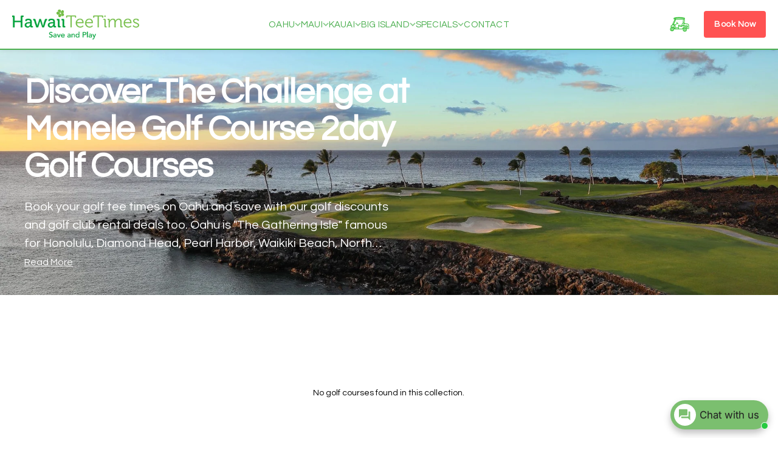

--- FILE ---
content_type: text/html; charset=utf-8
request_url: https://hawaiiteetimes.com/en-ca/collections/the-challenge-at-manele-golf-course-2day
body_size: 51390
content:
<!doctype html>
<html class="no-js" lang="en">
<head>
  <meta charset="utf-8">
  <meta http-equiv="X-UA-Compatible" content="IE=edge">
  <meta name="viewport" content="width=device-width,initial-scale=1">
  <meta name="theme-color" content="">
  <link rel="canonical" href="https://hawaiiteetimes.com/en-ca/collections/the-challenge-at-manele-golf-course-2day"><link rel="icon" type="image/png" href="//hawaiiteetimes.com/cdn/shop/t/99/assets/favicon.png?v=56366298625068619301762516983">
    <link rel="shortcut icon" type="image/x-icon" href="//hawaiiteetimes.com/cdn/shop/t/99/assets/favicon.ico?v=89530160389767939981762516983">
<title>The Challenge at Manele Golf Course 2day
&ndash; Hawaii Tee Times</title>
<!-- Open Graph -->
<meta property="og:site_name" content="Hawaii Tee Times">
<meta property="og:url" content="https://hawaiiteetimes.com/en-ca/collections/the-challenge-at-manele-golf-course-2day">
<meta property="og:title" content="The Challenge at Manele Golf Course 2day">
<meta property="og:type" content="product.group">
<meta property="og:description" content="Hawaii Tee Times provides golf discounts and savings at over 50 golf courses in Hawaii. Save on Maui Golf, Kauai Golf, Oahu Golf, Big Island Golf and Lanai Golf"><!-- Twitter Card -->
<meta name="twitter:card" content="summary_large_image">
<meta name="twitter:title" content="The Challenge at Manele Golf Course 2day">
<meta name="twitter:description" content="Hawaii Tee Times provides golf discounts and savings at over 50 golf courses in Hawaii. Save on Maui Golf, Kauai Golf, Oahu Golf, Big Island Golf and Lanai Golf"><link rel="canonical" href="https://hawaiiteetimes.com/en-ca/collections/the-challenge-at-manele-golf-course-2day">
<!-- Critical CSS to prevent mobile menu flash -->
  <style>
    .mobile-menu {
      visibility: hidden !important;
      opacity: 0 !important;
    }
    .mobile-menu.mobile-menu--ready,
    .mobile-menu.mobile-menu--open {
      visibility: visible !important;
      opacity: 1 !important;
    }
  </style>

  <!-- Google Fonts - Questrial for consistent typography -->
  <link rel="preconnect" href="https://fonts.googleapis.com">
  <link rel="preconnect" href="https://fonts.gstatic.com" crossorigin>
  <link href="https://fonts.googleapis.com/css2?family=Questrial&family=Zilla+Slab:wght@400;500;600;700&display=swap" rel="stylesheet">

  <!-- Core CSS -->
  <link href="//hawaiiteetimes.com/cdn/shop/t/99/assets/base.css?v=153971192725203702611762516982" rel="stylesheet" type="text/css" media="all" />
  <link href="//hawaiiteetimes.com/cdn/shop/t/99/assets/section-header.css?v=31437089397476508771762516982" rel="stylesheet" type="text/css" media="all" />
  <link href="//hawaiiteetimes.com/cdn/shop/t/99/assets/styles.css?v=146189889969533376161764235036" rel="stylesheet" type="text/css" media="all" />

  <!-- Standardized Button Styles -->
  

<style>
/* ===== STANDARDIZED BUTTON SYSTEM ===== */
/* Based on ezlinks template design standards */

/* Base Button Styles */
.btn,
.button,
.book-btn,
.cta-button,
.deal-button,
.submit-btn,
.search-submit,
.action_button {
  display: inline-block;
  padding: 12px 24px;
  border: none;
  border-radius: 4px;
  font-size: 1rem;
  font-weight: 600;
  text-align: center;
  text-decoration: none;
  cursor: pointer;
  transition: all 0.2s ease;
  font-family: inherit;
  line-height: 1;
  white-space: nowrap;
  position: relative;
  overflow: hidden;

  /* Disable selection and tap highlight */
  user-select: none;
  -webkit-tap-highlight-color: transparent;
}

/* Primary Button - Red (Main CTA) */
.btn-primary,
.btn-style-1,
.book-now-btn,
.deal-button,
.search-submit {
  background: #FF5252;
  color: white;
  border: 2px solid #FF5252;
}

.btn-primary:hover,
.btn-style-1:hover,
.book-now-btn:hover,
.deal-button:hover,
.search-submit:hover {
  background: #f44336;
  border-color: #f44336;
  color: white;
  text-decoration: none;
  transform: translateY(-1px);
  box-shadow: 0 4px 12px rgba(244, 67, 54, 0.3);
}

/* Secondary Button - Green Outline */
.btn-secondary,
.btn-outline {
  background: transparent;
  color: #4CAF50;
  border: 2px solid #4CAF50;
}

.btn-secondary:hover,
.btn-outline:hover {
  background: #4CAF50;
  color: white;
  text-decoration: none;
  transform: translateY(-1px);
  box-shadow: 0 4px 12px rgba(76, 175, 80, 0.3);
}

/* Green Button - Success/Confirm Actions */
.btn-success,
.btn-green {
  background: #4CAF50;
  color: white;
  border: 2px solid #4CAF50;
}

.btn-success:hover,
.btn-green:hover {
  background: #45a049;
  border-color: #45a049;
  color: white;
  text-decoration: none;
  transform: translateY(-1px);
  box-shadow: 0 4px 12px rgba(76, 175, 80, 0.3);
}

/* Neutral Button - Gray for Less Important Actions */
.btn-neutral,
.btn-gray {
  background: #f5f5f5;
  color: #333333;
  border: 2px solid #e0e0e0;
}

.btn-neutral:hover,
.btn-gray:hover {
  background: #e8e8e8;
  border-color: #d0d0d0;
  color: #333333;
  text-decoration: none;
  transform: translateY(-1px);
}

/* Button Sizes */
.btn-small {
  padding: 8px 16px;
  font-size: 0.875rem;
}

.btn-large {
  padding: 16px 32px;
  font-size: 1.125rem;
}

.btn-xl {
  padding: 18px 36px;
  font-size: 1.25rem;
}

/* Full Width Button */
.btn-full {
  width: 100%;
  display: block;
}

/* Button with Icon */
.btn-with-icon {
  display: flex;
  align-items: center;
  gap: 8px;
}

/* Disabled State */
.btn:disabled,
.btn.disabled {
  background: #e0e0e0 !important;
  color: #999 !important;
  border-color: #e0e0e0 !important;
  cursor: not-allowed !important;
  transform: none !important;
  box-shadow: none !important;
}

/* Loading State */
.btn.loading {
  color: transparent !important;
  pointer-events: none;
}

.btn.loading::after {
  content: '';
  position: absolute;
  top: 50%;
  left: 50%;
  transform: translate(-50%, -50%);
  width: 16px;
  height: 16px;
  border: 2px solid transparent;
  border-top: 2px solid currentColor;
  border-radius: 50%;
  animation: button-spin 1s linear infinite;
}

@keyframes button-spin {
  to {
    transform: translate(-50%, -50%) rotate(360deg);
  }
}

/* Mobile Optimizations */
@media (max-width: 768px) {
  .btn,
  .button,
  .book-btn,
  .cta-button,
  .deal-button {
    padding: 14px 20px;
    font-size: 0.9rem;
    min-height: 44px; /* Touch target size */
    display: flex;
    align-items: center;
    justify-content: center;
  }

  .btn-small {
    padding: 10px 16px;
    min-height: 40px;
  }

  /* Disable hover effects on mobile */
  .btn:hover,
  .button:hover {
    transform: none;
    box-shadow: none;
  }

  /* Better touch feedback */
  .btn:active,
  .button:active {
    transform: scale(0.98);
  }
}

/* Fix for legacy button classes */
.action_button {
  background: #FF5252;
  color: white;
  border: 2px solid #FF5252;
}

.action_button:hover {
  background: #f44336;
  border-color: #f44336;
  color: white;
}

/* Button Groups */
.btn-group {
  display: flex;
  gap: 12px;
  align-items: center;
  flex-wrap: wrap;
}

.btn-group .btn:not(:last-child) {
  margin-right: 0;
}

@media (max-width: 568px) {
  .btn-group {
    flex-direction: column;
    width: 100%;
  }

  .btn-group .btn {
    width: 100%;
  }
}

/* Special cart/checkout buttons */
.cart-btn,
.checkout-btn {
  background: #4CAF50;
  color: white;
  border: 2px solid #4CAF50;
  width: 100%;
  padding: 16px;
  font-size: 1.1rem;
  font-weight: 700;
}

.cart-btn:hover,
.checkout-btn:hover {
  background: #45a049;
  border-color: #45a049;
  color: white;
}

</style>

  

  <!-- Booking System CSS - Only if files exist -->
  
  

  <!-- jQuery and jQuery fallback (EXACT OLD THEME SETUP) -->
  <script src="//ajax.googleapis.com/ajax/libs/jquery/1.11.3/jquery.min.js" type="text/javascript"></script>
  <script>window.jQuery || document.write("<script src='//hawaiiteetimes.com/cdn/shop/t/99/assets/jquery.min.js?v=137856824382255512321762516984'>\x3C/script>")</script>

  

  <script src="//hawaiiteetimes.com/cdn/shop/t/99/assets/app.js?v=2375566180128101371762517004" type="text/javascript"></script>
  <script src="//ajax.googleapis.com/ajax/libs/jqueryui/1.11.4/jquery-ui.min.js" type="text/javascript"></script>

  

  <!-- BookThatApp Dependencies -->
  

  <!-- Critical Booking System Scripts - Only existing files -->
  
  <script src="//hawaiiteetimes.com/cdn/shop/t/99/assets/tee-times-api.js?v=29619536439282062251762516984"></script>
  <script src="//hawaiiteetimes.com/cdn/shop/t/99/assets/booking-validation.js?v=85447789993587871951762516982"></script>



  <!-- CartJS for booking cart integration -->
  <script src="https://cdnjs.cloudflare.com/ajax/libs/shopify-cartjs/1.1.0/cart.min.js"
          integrity="sha512-LB1KB8ZGLo0nnVEInfjklnEOBWLlTzkz+BczQFgfeqWGO+1A+Dq/8uYF4Ga/DHd42vEN5fn2AIx7ql/kD8y30A=="
          crossorigin="anonymous" referrerpolicy="no-referrer"></script>

  <!-- Variables for booking system -->
  <script>
    window.HTT = {
      shop: {"error":"json not allowed for this object"},
      routes: {
        cart_add_url: '/en-ca/cart/add',
        cart_change_url: '/en-ca/cart/change',
        cart_update_url: '/en-ca/cart/update',
        cart_url: '/en-ca/cart'
      },
      moneyFormat: "${{amount}}",
      apiEndpoint: 'https://hawaii-tee-times-dev.replit.app/api'
    };
  </script>

  <script>window.performance && window.performance.mark && window.performance.mark('shopify.content_for_header.start');</script><meta name="google-site-verification" content="k-pI-YIvECvWZFsm_6xtelNFFpoKAC09VyU0g3Pvl-M">
<meta id="shopify-digital-wallet" name="shopify-digital-wallet" content="/1913924/digital_wallets/dialog">
<meta name="shopify-checkout-api-token" content="49827a06d19c4e39be9a7fb07d96e043">
<meta id="in-context-paypal-metadata" data-shop-id="1913924" data-venmo-supported="true" data-environment="production" data-locale="en_US" data-paypal-v4="true" data-currency="USD">
<link rel="alternate" type="application/atom+xml" title="Feed" href="/en-ca/collections/the-challenge-at-manele-golf-course-2day.atom" />
<link rel="alternate" hreflang="x-default" href="https://hawaiiteetimes.com/collections/the-challenge-at-manele-golf-course-2day">
<link rel="alternate" hreflang="en-CA" href="https://hawaiiteetimes.com/en-ca/collections/the-challenge-at-manele-golf-course-2day">
<link rel="alternate" type="application/json+oembed" href="https://hawaiiteetimes.com/en-ca/collections/the-challenge-at-manele-golf-course-2day.oembed">
<script async="async" src="/checkouts/internal/preloads.js?locale=en-CA"></script>
<script id="apple-pay-shop-capabilities" type="application/json">{"shopId":1913924,"countryCode":"US","currencyCode":"USD","merchantCapabilities":["supports3DS"],"merchantId":"gid:\/\/shopify\/Shop\/1913924","merchantName":"Hawaii Tee Times","requiredBillingContactFields":["postalAddress","email","phone"],"requiredShippingContactFields":["postalAddress","email","phone"],"shippingType":"shipping","supportedNetworks":["visa","masterCard","amex","discover","elo","jcb"],"total":{"type":"pending","label":"Hawaii Tee Times","amount":"1.00"},"shopifyPaymentsEnabled":true,"supportsSubscriptions":true}</script>
<script id="shopify-features" type="application/json">{"accessToken":"49827a06d19c4e39be9a7fb07d96e043","betas":["rich-media-storefront-analytics"],"domain":"hawaiiteetimes.com","predictiveSearch":true,"shopId":1913924,"locale":"en"}</script>
<script>var Shopify = Shopify || {};
Shopify.shop = "aloha-golf.myshopify.com";
Shopify.locale = "en";
Shopify.currency = {"active":"USD","rate":"1.0"};
Shopify.country = "CA";
Shopify.theme = {"name":"hawaii-tee-times-new-theme\/FIXES-0711","id":140312707151,"schema_name":"Hawaii Tee Times 2.0","schema_version":"1.0.0","theme_store_id":null,"role":"main"};
Shopify.theme.handle = "null";
Shopify.theme.style = {"id":null,"handle":null};
Shopify.cdnHost = "hawaiiteetimes.com/cdn";
Shopify.routes = Shopify.routes || {};
Shopify.routes.root = "/en-ca/";</script>
<script type="module">!function(o){(o.Shopify=o.Shopify||{}).modules=!0}(window);</script>
<script>!function(o){function n(){var o=[];function n(){o.push(Array.prototype.slice.apply(arguments))}return n.q=o,n}var t=o.Shopify=o.Shopify||{};t.loadFeatures=n(),t.autoloadFeatures=n()}(window);</script>
<script id="shop-js-analytics" type="application/json">{"pageType":"collection"}</script>
<script defer="defer" async type="module" src="//hawaiiteetimes.com/cdn/shopifycloud/shop-js/modules/v2/client.init-shop-cart-sync_DGjqyID6.en.esm.js"></script>
<script defer="defer" async type="module" src="//hawaiiteetimes.com/cdn/shopifycloud/shop-js/modules/v2/chunk.common_CM5e3XYf.esm.js"></script>
<script type="module">
  await import("//hawaiiteetimes.com/cdn/shopifycloud/shop-js/modules/v2/client.init-shop-cart-sync_DGjqyID6.en.esm.js");
await import("//hawaiiteetimes.com/cdn/shopifycloud/shop-js/modules/v2/chunk.common_CM5e3XYf.esm.js");

  window.Shopify.SignInWithShop?.initShopCartSync?.({"fedCMEnabled":true,"windoidEnabled":true});

</script>
<script>(function() {
  var isLoaded = false;
  function asyncLoad() {
    if (isLoaded) return;
    isLoaded = true;
    var urls = ["\/\/aloha-golf.bookthatapp.com\/javascripts\/bta.js?shop=aloha-golf.myshopify.com","\/\/cdn.shopify.com\/proxy\/82ec298d078a41c07b8b099773bc8f881c7d0fc20d166bf77398cfac3e7a1881\/aloha-golf.bookthatapp.com\/javascripts\/bta-installed.js?shop=aloha-golf.myshopify.com\u0026sp-cache-control=cHVibGljLCBtYXgtYWdlPTkwMA","https:\/\/cdn-bundler.nice-team.net\/app\/js\/bundler.js?shop=aloha-golf.myshopify.com"];
    for (var i = 0; i < urls.length; i++) {
      var s = document.createElement('script');
      s.type = 'text/javascript';
      s.async = true;
      s.src = urls[i];
      var x = document.getElementsByTagName('script')[0];
      x.parentNode.insertBefore(s, x);
    }
  };
  if(window.attachEvent) {
    window.attachEvent('onload', asyncLoad);
  } else {
    window.addEventListener('load', asyncLoad, false);
  }
})();</script>
<script id="__st">var __st={"a":1913924,"offset":-36000,"reqid":"d519f2c4-b28a-4604-8086-34ea3a897515-1765906583","pageurl":"hawaiiteetimes.com\/en-ca\/collections\/the-challenge-at-manele-golf-course-2day","u":"e39c0875f162","p":"collection","rtyp":"collection","rid":8885082};</script>
<script>window.ShopifyPaypalV4VisibilityTracking = true;</script>
<script id="captcha-bootstrap">!function(){'use strict';const t='contact',e='account',n='new_comment',o=[[t,t],['blogs',n],['comments',n],[t,'customer']],c=[[e,'customer_login'],[e,'guest_login'],[e,'recover_customer_password'],[e,'create_customer']],r=t=>t.map((([t,e])=>`form[action*='/${t}']:not([data-nocaptcha='true']) input[name='form_type'][value='${e}']`)).join(','),a=t=>()=>t?[...document.querySelectorAll(t)].map((t=>t.form)):[];function s(){const t=[...o],e=r(t);return a(e)}const i='password',u='form_key',d=['recaptcha-v3-token','g-recaptcha-response','h-captcha-response',i],f=()=>{try{return window.sessionStorage}catch{return}},m='__shopify_v',_=t=>t.elements[u];function p(t,e,n=!1){try{const o=window.sessionStorage,c=JSON.parse(o.getItem(e)),{data:r}=function(t){const{data:e,action:n}=t;return t[m]||n?{data:e,action:n}:{data:t,action:n}}(c);for(const[e,n]of Object.entries(r))t.elements[e]&&(t.elements[e].value=n);n&&o.removeItem(e)}catch(o){console.error('form repopulation failed',{error:o})}}const l='form_type',E='cptcha';function T(t){t.dataset[E]=!0}const w=window,h=w.document,L='Shopify',v='ce_forms',y='captcha';let A=!1;((t,e)=>{const n=(g='f06e6c50-85a8-45c8-87d0-21a2b65856fe',I='https://cdn.shopify.com/shopifycloud/storefront-forms-hcaptcha/ce_storefront_forms_captcha_hcaptcha.v1.5.2.iife.js',D={infoText:'Protected by hCaptcha',privacyText:'Privacy',termsText:'Terms'},(t,e,n)=>{const o=w[L][v],c=o.bindForm;if(c)return c(t,g,e,D).then(n);var r;o.q.push([[t,g,e,D],n]),r=I,A||(h.body.append(Object.assign(h.createElement('script'),{id:'captcha-provider',async:!0,src:r})),A=!0)});var g,I,D;w[L]=w[L]||{},w[L][v]=w[L][v]||{},w[L][v].q=[],w[L][y]=w[L][y]||{},w[L][y].protect=function(t,e){n(t,void 0,e),T(t)},Object.freeze(w[L][y]),function(t,e,n,w,h,L){const[v,y,A,g]=function(t,e,n){const i=e?o:[],u=t?c:[],d=[...i,...u],f=r(d),m=r(i),_=r(d.filter((([t,e])=>n.includes(e))));return[a(f),a(m),a(_),s()]}(w,h,L),I=t=>{const e=t.target;return e instanceof HTMLFormElement?e:e&&e.form},D=t=>v().includes(t);t.addEventListener('submit',(t=>{const e=I(t);if(!e)return;const n=D(e)&&!e.dataset.hcaptchaBound&&!e.dataset.recaptchaBound,o=_(e),c=g().includes(e)&&(!o||!o.value);(n||c)&&t.preventDefault(),c&&!n&&(function(t){try{if(!f())return;!function(t){const e=f();if(!e)return;const n=_(t);if(!n)return;const o=n.value;o&&e.removeItem(o)}(t);const e=Array.from(Array(32),(()=>Math.random().toString(36)[2])).join('');!function(t,e){_(t)||t.append(Object.assign(document.createElement('input'),{type:'hidden',name:u})),t.elements[u].value=e}(t,e),function(t,e){const n=f();if(!n)return;const o=[...t.querySelectorAll(`input[type='${i}']`)].map((({name:t})=>t)),c=[...d,...o],r={};for(const[a,s]of new FormData(t).entries())c.includes(a)||(r[a]=s);n.setItem(e,JSON.stringify({[m]:1,action:t.action,data:r}))}(t,e)}catch(e){console.error('failed to persist form',e)}}(e),e.submit())}));const S=(t,e)=>{t&&!t.dataset[E]&&(n(t,e.some((e=>e===t))),T(t))};for(const o of['focusin','change'])t.addEventListener(o,(t=>{const e=I(t);D(e)&&S(e,y())}));const B=e.get('form_key'),M=e.get(l),P=B&&M;t.addEventListener('DOMContentLoaded',(()=>{const t=y();if(P)for(const e of t)e.elements[l].value===M&&p(e,B);[...new Set([...A(),...v().filter((t=>'true'===t.dataset.shopifyCaptcha))])].forEach((e=>S(e,t)))}))}(h,new URLSearchParams(w.location.search),n,t,e,['guest_login'])})(!1,!0)}();</script>
<script integrity="sha256-52AcMU7V7pcBOXWImdc/TAGTFKeNjmkeM1Pvks/DTgc=" data-source-attribution="shopify.loadfeatures" defer="defer" src="//hawaiiteetimes.com/cdn/shopifycloud/storefront/assets/storefront/load_feature-81c60534.js" crossorigin="anonymous"></script>
<script data-source-attribution="shopify.dynamic_checkout.dynamic.init">var Shopify=Shopify||{};Shopify.PaymentButton=Shopify.PaymentButton||{isStorefrontPortableWallets:!0,init:function(){window.Shopify.PaymentButton.init=function(){};var t=document.createElement("script");t.src="https://hawaiiteetimes.com/cdn/shopifycloud/portable-wallets/latest/portable-wallets.en.js",t.type="module",document.head.appendChild(t)}};
</script>
<script data-source-attribution="shopify.dynamic_checkout.buyer_consent">
  function portableWalletsHideBuyerConsent(e){var t=document.getElementById("shopify-buyer-consent"),n=document.getElementById("shopify-subscription-policy-button");t&&n&&(t.classList.add("hidden"),t.setAttribute("aria-hidden","true"),n.removeEventListener("click",e))}function portableWalletsShowBuyerConsent(e){var t=document.getElementById("shopify-buyer-consent"),n=document.getElementById("shopify-subscription-policy-button");t&&n&&(t.classList.remove("hidden"),t.removeAttribute("aria-hidden"),n.addEventListener("click",e))}window.Shopify?.PaymentButton&&(window.Shopify.PaymentButton.hideBuyerConsent=portableWalletsHideBuyerConsent,window.Shopify.PaymentButton.showBuyerConsent=portableWalletsShowBuyerConsent);
</script>
<script data-source-attribution="shopify.dynamic_checkout.cart.bootstrap">document.addEventListener("DOMContentLoaded",(function(){function t(){return document.querySelector("shopify-accelerated-checkout-cart, shopify-accelerated-checkout")}if(t())Shopify.PaymentButton.init();else{new MutationObserver((function(e,n){t()&&(Shopify.PaymentButton.init(),n.disconnect())})).observe(document.body,{childList:!0,subtree:!0})}}));
</script>
<link id="shopify-accelerated-checkout-styles" rel="stylesheet" media="screen" href="https://hawaiiteetimes.com/cdn/shopifycloud/portable-wallets/latest/accelerated-checkout-backwards-compat.css" crossorigin="anonymous">
<style id="shopify-accelerated-checkout-cart">
        #shopify-buyer-consent {
  margin-top: 1em;
  display: inline-block;
  width: 100%;
}

#shopify-buyer-consent.hidden {
  display: none;
}

#shopify-subscription-policy-button {
  background: none;
  border: none;
  padding: 0;
  text-decoration: underline;
  font-size: inherit;
  cursor: pointer;
}

#shopify-subscription-policy-button::before {
  box-shadow: none;
}

      </style>

<script>window.performance && window.performance.mark && window.performance.mark('shopify.content_for_header.end');</script>

  
  
  
<!-- BookThatApp widget integration -->
  <script>var bondVariantIds = [], productConfig = {}, productMetafields;productMetafields = '';if (productMetafields !== '') {
        productConfig = JSON.parse('{"' + decodeURI(productMetafields).replace(/"/g, '\\"').replace(/&/g, '","').replace(/=/g,'":"') + '"}');
      }

    window.BtaConfig = {
      account: 'aloha-golf',
      bondVariantIds: bondVariantIds,
      settings: JSON.parse('{"dateFormat":"MM/DD/YYYY","domain":"hawaiiteetimes.com","env":"production","path_prefix":"/apps/bookthatapp","should_load":true,"widget_enabled_list":[],"widget_on_every_page":false,"widgets_mode":{}}' || '{}'),
      
      cart: {"note":null,"attributes":{},"original_total_price":0,"total_price":0,"total_discount":0,"total_weight":0.0,"item_count":0,"items":[],"requires_shipping":false,"currency":"USD","items_subtotal_price":0,"cart_level_discount_applications":[],"checkout_charge_amount":0},
      version: '1.5'
    }
</script>
  <script src="//hawaiiteetimes.com/cdn/shop/t/99/assets/bta-widgets-bootstrap.min.js?v=19779015373317819461762516983" type="text/javascript"></script>


  <!-- Modal system for tee time booking -->
  <script>
    function showModal(title, content, func) {
      const container = document.createElement("div")
      container.classList.add("new-modal-container")
      container.innerHTML = `
        <div class="modal-element">
          <svg width="14" height="14" viewBox="682 607 13 13"><path fill="#afafaf" d="M11.607,13a1.264,1.264,0,0,1-.975-.418h0L6.5,8.45,2.368,12.582h0A1.264,1.264,0,0,1,1.393,13,1.368,1.368,0,0,1,0,11.607a1.264,1.264,0,0,1-.418-.975h0L4.55,6.5.418,2.368h0A1.264,1.264,0,0,1,0,1.393,1.368,1.368,0,0,1,1.393,0a1.264,1.264,0,0,1,.975.418h0L6.5,4.55,10.632.418h0A1.264,1.264,0,0,1,11.607,0,1.368,1.368,0,0,1,13,1.393a1.264,1.264,0,0,1-.418.975h0L8.45,6.5l4.132,4.132h0a1.448,1.448,0,0,1,.418.975A1.368,1.368,0,0,1,11.607,13Z" transform="translate(682 607)"/></svg>
          <div class="modal-title">${title}</div>
          <div class="modal-contents">${content}</div>
        </div>
      `
      container.querySelector("svg").addEventListener("click", e => container.remove())
      let down
      container.addEventListener("mousedown", e => down = e.target)
      container.addEventListener("mouseup", e => {
        if (down === e.target && e.target.classList.contains("new-modal-container")) {
          container.remove()
        }
      })
      document.body.append(container)
      if (func) {
        const modal = container.querySelector(".modal-element")
        modal.close = () => container.remove()
        func(modal)
      }
    }

    function shakeError(element) {
      element.classList.add("shake-error");
      setTimeout(() => element.classList.remove("shake-error"), 200);
    }
  </script>

  <!-- Modal CSS -->
  <style>
    .new-modal-container {
      position: fixed;
      top: 0;
      left: 0;
      width: 100%;
      height: 100%;
      background: rgba(0, 0, 0, 0.5);
      display: flex;
      align-items: center;
      justify-content: center;
      z-index: 10000;
    }

    .modal-element {
      background: white;
      border-radius: 8px;
      padding: 30px;
      max-width: 500px;
      width: 90%;
      max-height: 80vh;
      overflow-y: auto;
      position: relative;
      font-family: 'Questrial', sans-serif;
    }

    .modal-element svg {
      position: absolute;
      top: 15px;
      right: 15px;
      cursor: pointer;
      opacity: 0.6;
      transition: opacity 0.2s ease;
    }

    .modal-element svg:hover {
      opacity: 1;
    }

    .modal-title {
      font-size: 1.5rem;
      font-weight: 700;
      color: #2E7D32;
      margin: 0 0 20px;
      padding-right: 30px;
      line-height: 1.3;
    }

    .modal-contents {
      color: #333;
      line-height: 1.6;
    }

    .modal-date {
      display: flex;
      align-items: center;
      gap: 12px;
      margin-bottom: 20px;
      padding: 12px;
      background: transparent;
      border-radius: 4px;
    }

    .modal-date svg {
      position: static;
      flex-shrink: 0;
    }

    .modal-date div {
      font-size: 0.9375rem;
      color: #333;
      font-weight: 500;
    }

    .modal-contents hr {
      border: none;
      border-top: 1px solid #e0e0e0;
      margin: 20px 0;
    }

    .modal-info {
      font-size: 0.9375rem;
      color: #666;
      margin-bottom: 20px;
      line-height: 1.5;
    }

    .player-row {
      display: grid;
      grid-template-columns: auto 1fr auto auto;
      gap: 12px;
      align-items: center;
      margin-bottom: 20px;
      font-size: 0.9375rem;
    }

    .player-row span {
      color: #333;
    }

    .player-row select {
      padding: 8px 12px;
      border: 2px solid #333;
      border-radius: 4px;
      font-family: 'Questrial', sans-serif;
      font-size: 0.9375rem;
      background: white;
      cursor: pointer;
      -webkit-appearance: none;
      -moz-appearance: none;
      appearance: none;
      background-image: url("data:image/svg+xml;charset=UTF-8,%3csvg xmlns='http://www.w3.org/2000/svg' viewBox='0 0 24 24' fill='none' stroke='currentColor' stroke-width='2' stroke-linecap='round' stroke-linejoin='round'%3e%3cpolyline points='6 9 12 15 18 9'%3e%3c/polyline%3e%3c/svg%3e");
      background-repeat: no-repeat;
      background-position: right 0.75rem center;
      background-size: 1em;
      padding-right: 2.5rem;
    }

    .modal-contents label {
      display: block;
      font-size: 0.9375rem;
      font-weight: 600;
      color: #333;
      margin-bottom: 8px;
      margin-top: 16px;
    }

    .modal-contents input[type="text"] {
      width: 100%;
      padding: 12px;
      border: 2px solid #d0d0d0;
      border-radius: 4px;
      font-family: 'Questrial', sans-serif;
      font-size: 0.9375rem;
      box-sizing: border-box;
      transition: border-color 0.2s ease;
    }

    .modal-contents input[type="text"]:focus {
      outline: none;
      border-color: #2E7D32;
    }

    .modal-buttons {
      display: flex;
      gap: 12px;
      margin-top: 24px;
    }

    .modal-buttons button {
      flex: 1;
      padding: 12px 24px;
      font-size: 1rem;
      font-weight: 600;
      font-family: 'Questrial', sans-serif;
      border-radius: 4px;
      cursor: pointer;
      transition: all 0.3s ease;
      border: 2px solid;
      min-height: 48px;
      transform: translateY(0);
    }

    .modal-buttons button:first-child {
      display: none; /* Hide cancel button */
    }

    .modal-buttons button.modal-button-primary,
    .modal-buttons button:last-child {
      background: #FF5252;
      color: white;
      border-color: #FF5252;
    }

    .modal-buttons button.modal-button-primary:hover,
    .modal-buttons button:last-child:hover {
      background: #E53935;
      border-color: #E53935;
      transform: translateY(-2px);
      box-shadow: 0 2px 8px rgba(0, 0, 0, 0.15);
    }

    .shake-error {
      animation: shake 0.2s ease-in-out;
    }

    @keyframes shake {
      0%, 100% { transform: translateX(0); }
      25% { transform: translateX(-5px); }
      75% { transform: translateX(5px); }
    }

    /* Mobile styles for modal */
    @media (max-width: 768px) {
      .modal-element {
        width: 95%;
        padding: 20px;
        max-height: 90vh;
      }

      .modal-title {
        font-size: 1.25rem;
      }

      .player-row {
        grid-template-columns: 1fr 1fr;
        gap: 10px;
      }

      .modal-buttons {
        margin-top: 20px;
      }

      .modal-buttons button {
        padding: 14px 20px;
        font-size: 0.9375rem;
      }
    }

    /* Sticky Footer Layout */
    html, body {
      height: 100%;
      margin: 0;
    }

    body {
      display: flex;
      flex-direction: column;
      min-height: 100vh;
    }

    #MainContent {
      flex: 1 0 auto;
    }

    .shopify-section-group-footer-group {
      flex-shrink: 0;
    }
  </style>
<script src="https://cdn.shopify.com/extensions/019afc0e-208e-7c65-b177-b978d91dd0cd/avada-app-133/assets/chatty.js" type="text/javascript" defer="defer"></script>
<link href="https://monorail-edge.shopifysvc.com" rel="dns-prefetch">
<script>(function(){if ("sendBeacon" in navigator && "performance" in window) {try {var session_token_from_headers = performance.getEntriesByType('navigation')[0].serverTiming.find(x => x.name == '_s').description;} catch {var session_token_from_headers = undefined;}var session_cookie_matches = document.cookie.match(/_shopify_s=([^;]*)/);var session_token_from_cookie = session_cookie_matches && session_cookie_matches.length === 2 ? session_cookie_matches[1] : "";var session_token = session_token_from_headers || session_token_from_cookie || "";function handle_abandonment_event(e) {var entries = performance.getEntries().filter(function(entry) {return /monorail-edge.shopifysvc.com/.test(entry.name);});if (!window.abandonment_tracked && entries.length === 0) {window.abandonment_tracked = true;var currentMs = Date.now();var navigation_start = performance.timing.navigationStart;var payload = {shop_id: 1913924,url: window.location.href,navigation_start,duration: currentMs - navigation_start,session_token,page_type: "collection"};window.navigator.sendBeacon("https://monorail-edge.shopifysvc.com/v1/produce", JSON.stringify({schema_id: "online_store_buyer_site_abandonment/1.1",payload: payload,metadata: {event_created_at_ms: currentMs,event_sent_at_ms: currentMs}}));}}window.addEventListener('pagehide', handle_abandonment_event);}}());</script>
<script id="web-pixels-manager-setup">(function e(e,d,r,n,o){if(void 0===o&&(o={}),!Boolean(null===(a=null===(i=window.Shopify)||void 0===i?void 0:i.analytics)||void 0===a?void 0:a.replayQueue)){var i,a;window.Shopify=window.Shopify||{};var t=window.Shopify;t.analytics=t.analytics||{};var s=t.analytics;s.replayQueue=[],s.publish=function(e,d,r){return s.replayQueue.push([e,d,r]),!0};try{self.performance.mark("wpm:start")}catch(e){}var l=function(){var e={modern:/Edge?\/(1{2}[4-9]|1[2-9]\d|[2-9]\d{2}|\d{4,})\.\d+(\.\d+|)|Firefox\/(1{2}[4-9]|1[2-9]\d|[2-9]\d{2}|\d{4,})\.\d+(\.\d+|)|Chrom(ium|e)\/(9{2}|\d{3,})\.\d+(\.\d+|)|(Maci|X1{2}).+ Version\/(15\.\d+|(1[6-9]|[2-9]\d|\d{3,})\.\d+)([,.]\d+|)( \(\w+\)|)( Mobile\/\w+|) Safari\/|Chrome.+OPR\/(9{2}|\d{3,})\.\d+\.\d+|(CPU[ +]OS|iPhone[ +]OS|CPU[ +]iPhone|CPU IPhone OS|CPU iPad OS)[ +]+(15[._]\d+|(1[6-9]|[2-9]\d|\d{3,})[._]\d+)([._]\d+|)|Android:?[ /-](13[3-9]|1[4-9]\d|[2-9]\d{2}|\d{4,})(\.\d+|)(\.\d+|)|Android.+Firefox\/(13[5-9]|1[4-9]\d|[2-9]\d{2}|\d{4,})\.\d+(\.\d+|)|Android.+Chrom(ium|e)\/(13[3-9]|1[4-9]\d|[2-9]\d{2}|\d{4,})\.\d+(\.\d+|)|SamsungBrowser\/([2-9]\d|\d{3,})\.\d+/,legacy:/Edge?\/(1[6-9]|[2-9]\d|\d{3,})\.\d+(\.\d+|)|Firefox\/(5[4-9]|[6-9]\d|\d{3,})\.\d+(\.\d+|)|Chrom(ium|e)\/(5[1-9]|[6-9]\d|\d{3,})\.\d+(\.\d+|)([\d.]+$|.*Safari\/(?![\d.]+ Edge\/[\d.]+$))|(Maci|X1{2}).+ Version\/(10\.\d+|(1[1-9]|[2-9]\d|\d{3,})\.\d+)([,.]\d+|)( \(\w+\)|)( Mobile\/\w+|) Safari\/|Chrome.+OPR\/(3[89]|[4-9]\d|\d{3,})\.\d+\.\d+|(CPU[ +]OS|iPhone[ +]OS|CPU[ +]iPhone|CPU IPhone OS|CPU iPad OS)[ +]+(10[._]\d+|(1[1-9]|[2-9]\d|\d{3,})[._]\d+)([._]\d+|)|Android:?[ /-](13[3-9]|1[4-9]\d|[2-9]\d{2}|\d{4,})(\.\d+|)(\.\d+|)|Mobile Safari.+OPR\/([89]\d|\d{3,})\.\d+\.\d+|Android.+Firefox\/(13[5-9]|1[4-9]\d|[2-9]\d{2}|\d{4,})\.\d+(\.\d+|)|Android.+Chrom(ium|e)\/(13[3-9]|1[4-9]\d|[2-9]\d{2}|\d{4,})\.\d+(\.\d+|)|Android.+(UC? ?Browser|UCWEB|U3)[ /]?(15\.([5-9]|\d{2,})|(1[6-9]|[2-9]\d|\d{3,})\.\d+)\.\d+|SamsungBrowser\/(5\.\d+|([6-9]|\d{2,})\.\d+)|Android.+MQ{2}Browser\/(14(\.(9|\d{2,})|)|(1[5-9]|[2-9]\d|\d{3,})(\.\d+|))(\.\d+|)|K[Aa][Ii]OS\/(3\.\d+|([4-9]|\d{2,})\.\d+)(\.\d+|)/},d=e.modern,r=e.legacy,n=navigator.userAgent;return n.match(d)?"modern":n.match(r)?"legacy":"unknown"}(),u="modern"===l?"modern":"legacy",c=(null!=n?n:{modern:"",legacy:""})[u],f=function(e){return[e.baseUrl,"/wpm","/b",e.hashVersion,"modern"===e.buildTarget?"m":"l",".js"].join("")}({baseUrl:d,hashVersion:r,buildTarget:u}),m=function(e){var d=e.version,r=e.bundleTarget,n=e.surface,o=e.pageUrl,i=e.monorailEndpoint;return{emit:function(e){var a=e.status,t=e.errorMsg,s=(new Date).getTime(),l=JSON.stringify({metadata:{event_sent_at_ms:s},events:[{schema_id:"web_pixels_manager_load/3.1",payload:{version:d,bundle_target:r,page_url:o,status:a,surface:n,error_msg:t},metadata:{event_created_at_ms:s}}]});if(!i)return console&&console.warn&&console.warn("[Web Pixels Manager] No Monorail endpoint provided, skipping logging."),!1;try{return self.navigator.sendBeacon.bind(self.navigator)(i,l)}catch(e){}var u=new XMLHttpRequest;try{return u.open("POST",i,!0),u.setRequestHeader("Content-Type","text/plain"),u.send(l),!0}catch(e){return console&&console.warn&&console.warn("[Web Pixels Manager] Got an unhandled error while logging to Monorail."),!1}}}}({version:r,bundleTarget:l,surface:e.surface,pageUrl:self.location.href,monorailEndpoint:e.monorailEndpoint});try{o.browserTarget=l,function(e){var d=e.src,r=e.async,n=void 0===r||r,o=e.onload,i=e.onerror,a=e.sri,t=e.scriptDataAttributes,s=void 0===t?{}:t,l=document.createElement("script"),u=document.querySelector("head"),c=document.querySelector("body");if(l.async=n,l.src=d,a&&(l.integrity=a,l.crossOrigin="anonymous"),s)for(var f in s)if(Object.prototype.hasOwnProperty.call(s,f))try{l.dataset[f]=s[f]}catch(e){}if(o&&l.addEventListener("load",o),i&&l.addEventListener("error",i),u)u.appendChild(l);else{if(!c)throw new Error("Did not find a head or body element to append the script");c.appendChild(l)}}({src:f,async:!0,onload:function(){if(!function(){var e,d;return Boolean(null===(d=null===(e=window.Shopify)||void 0===e?void 0:e.analytics)||void 0===d?void 0:d.initialized)}()){var d=window.webPixelsManager.init(e)||void 0;if(d){var r=window.Shopify.analytics;r.replayQueue.forEach((function(e){var r=e[0],n=e[1],o=e[2];d.publishCustomEvent(r,n,o)})),r.replayQueue=[],r.publish=d.publishCustomEvent,r.visitor=d.visitor,r.initialized=!0}}},onerror:function(){return m.emit({status:"failed",errorMsg:"".concat(f," has failed to load")})},sri:function(e){var d=/^sha384-[A-Za-z0-9+/=]+$/;return"string"==typeof e&&d.test(e)}(c)?c:"",scriptDataAttributes:o}),m.emit({status:"loading"})}catch(e){m.emit({status:"failed",errorMsg:(null==e?void 0:e.message)||"Unknown error"})}}})({shopId: 1913924,storefrontBaseUrl: "https://hawaiiteetimes.com",extensionsBaseUrl: "https://extensions.shopifycdn.com/cdn/shopifycloud/web-pixels-manager",monorailEndpoint: "https://monorail-edge.shopifysvc.com/unstable/produce_batch",surface: "storefront-renderer",enabledBetaFlags: ["2dca8a86"],webPixelsConfigList: [{"id":"1480917071","configuration":"{\"description\":\"Chatty conversion tracking pixel\",\"shopId\":\"MSMqSwo2XZIijryqiQFT\"}","eventPayloadVersion":"v1","runtimeContext":"STRICT","scriptVersion":"13ac37025cff8583d58d6f1e51d29e4b","type":"APP","apiClientId":6641085,"privacyPurposes":["ANALYTICS"],"dataSharingAdjustments":{"protectedCustomerApprovalScopes":["read_customer_address","read_customer_email","read_customer_name","read_customer_personal_data","read_customer_phone"]}},{"id":"511803471","configuration":"{\"config\":\"{\\\"pixel_id\\\":\\\"GT-NSKN2PB7\\\",\\\"target_country\\\":\\\"US\\\",\\\"gtag_events\\\":[{\\\"type\\\":\\\"view_item\\\",\\\"action_label\\\":\\\"MC-0JFH07BGVV\\\"},{\\\"type\\\":\\\"purchase\\\",\\\"action_label\\\":\\\"MC-0JFH07BGVV\\\"},{\\\"type\\\":\\\"page_view\\\",\\\"action_label\\\":\\\"MC-0JFH07BGVV\\\"}],\\\"enable_monitoring_mode\\\":false}\"}","eventPayloadVersion":"v1","runtimeContext":"OPEN","scriptVersion":"b2a88bafab3e21179ed38636efcd8a93","type":"APP","apiClientId":1780363,"privacyPurposes":[],"dataSharingAdjustments":{"protectedCustomerApprovalScopes":["read_customer_address","read_customer_email","read_customer_name","read_customer_personal_data","read_customer_phone"]}},{"id":"59637839","eventPayloadVersion":"v1","runtimeContext":"LAX","scriptVersion":"1","type":"CUSTOM","privacyPurposes":["MARKETING"],"name":"Meta pixel (migrated)"},{"id":"78446671","eventPayloadVersion":"v1","runtimeContext":"LAX","scriptVersion":"1","type":"CUSTOM","privacyPurposes":["ANALYTICS"],"name":"Google Analytics tag (migrated)"},{"id":"shopify-app-pixel","configuration":"{}","eventPayloadVersion":"v1","runtimeContext":"STRICT","scriptVersion":"0450","apiClientId":"shopify-pixel","type":"APP","privacyPurposes":["ANALYTICS","MARKETING"]},{"id":"shopify-custom-pixel","eventPayloadVersion":"v1","runtimeContext":"LAX","scriptVersion":"0450","apiClientId":"shopify-pixel","type":"CUSTOM","privacyPurposes":["ANALYTICS","MARKETING"]}],isMerchantRequest: false,initData: {"shop":{"name":"Hawaii Tee Times","paymentSettings":{"currencyCode":"USD"},"myshopifyDomain":"aloha-golf.myshopify.com","countryCode":"US","storefrontUrl":"https:\/\/hawaiiteetimes.com\/en-ca"},"customer":null,"cart":null,"checkout":null,"productVariants":[],"purchasingCompany":null},},"https://hawaiiteetimes.com/cdn","ae1676cfwd2530674p4253c800m34e853cb",{"modern":"","legacy":""},{"shopId":"1913924","storefrontBaseUrl":"https:\/\/hawaiiteetimes.com","extensionBaseUrl":"https:\/\/extensions.shopifycdn.com\/cdn\/shopifycloud\/web-pixels-manager","surface":"storefront-renderer","enabledBetaFlags":"[\"2dca8a86\"]","isMerchantRequest":"false","hashVersion":"ae1676cfwd2530674p4253c800m34e853cb","publish":"custom","events":"[[\"page_viewed\",{}],[\"collection_viewed\",{\"collection\":{\"id\":\"8885082\",\"title\":\"The Challenge at Manele Golf Course 2day\",\"productVariants\":[]}}]]"});</script><script>
  window.ShopifyAnalytics = window.ShopifyAnalytics || {};
  window.ShopifyAnalytics.meta = window.ShopifyAnalytics.meta || {};
  window.ShopifyAnalytics.meta.currency = 'USD';
  var meta = {"products":[],"page":{"pageType":"collection","resourceType":"collection","resourceId":8885082}};
  for (var attr in meta) {
    window.ShopifyAnalytics.meta[attr] = meta[attr];
  }
</script>
<script class="analytics">
  (function () {
    var customDocumentWrite = function(content) {
      var jquery = null;

      if (window.jQuery) {
        jquery = window.jQuery;
      } else if (window.Checkout && window.Checkout.$) {
        jquery = window.Checkout.$;
      }

      if (jquery) {
        jquery('body').append(content);
      }
    };

    var hasLoggedConversion = function(token) {
      if (token) {
        return document.cookie.indexOf('loggedConversion=' + token) !== -1;
      }
      return false;
    }

    var setCookieIfConversion = function(token) {
      if (token) {
        var twoMonthsFromNow = new Date(Date.now());
        twoMonthsFromNow.setMonth(twoMonthsFromNow.getMonth() + 2);

        document.cookie = 'loggedConversion=' + token + '; expires=' + twoMonthsFromNow;
      }
    }

    var trekkie = window.ShopifyAnalytics.lib = window.trekkie = window.trekkie || [];
    if (trekkie.integrations) {
      return;
    }
    trekkie.methods = [
      'identify',
      'page',
      'ready',
      'track',
      'trackForm',
      'trackLink'
    ];
    trekkie.factory = function(method) {
      return function() {
        var args = Array.prototype.slice.call(arguments);
        args.unshift(method);
        trekkie.push(args);
        return trekkie;
      };
    };
    for (var i = 0; i < trekkie.methods.length; i++) {
      var key = trekkie.methods[i];
      trekkie[key] = trekkie.factory(key);
    }
    trekkie.load = function(config) {
      trekkie.config = config || {};
      trekkie.config.initialDocumentCookie = document.cookie;
      var first = document.getElementsByTagName('script')[0];
      var script = document.createElement('script');
      script.type = 'text/javascript';
      script.onerror = function(e) {
        var scriptFallback = document.createElement('script');
        scriptFallback.type = 'text/javascript';
        scriptFallback.onerror = function(error) {
                var Monorail = {
      produce: function produce(monorailDomain, schemaId, payload) {
        var currentMs = new Date().getTime();
        var event = {
          schema_id: schemaId,
          payload: payload,
          metadata: {
            event_created_at_ms: currentMs,
            event_sent_at_ms: currentMs
          }
        };
        return Monorail.sendRequest("https://" + monorailDomain + "/v1/produce", JSON.stringify(event));
      },
      sendRequest: function sendRequest(endpointUrl, payload) {
        // Try the sendBeacon API
        if (window && window.navigator && typeof window.navigator.sendBeacon === 'function' && typeof window.Blob === 'function' && !Monorail.isIos12()) {
          var blobData = new window.Blob([payload], {
            type: 'text/plain'
          });

          if (window.navigator.sendBeacon(endpointUrl, blobData)) {
            return true;
          } // sendBeacon was not successful

        } // XHR beacon

        var xhr = new XMLHttpRequest();

        try {
          xhr.open('POST', endpointUrl);
          xhr.setRequestHeader('Content-Type', 'text/plain');
          xhr.send(payload);
        } catch (e) {
          console.log(e);
        }

        return false;
      },
      isIos12: function isIos12() {
        return window.navigator.userAgent.lastIndexOf('iPhone; CPU iPhone OS 12_') !== -1 || window.navigator.userAgent.lastIndexOf('iPad; CPU OS 12_') !== -1;
      }
    };
    Monorail.produce('monorail-edge.shopifysvc.com',
      'trekkie_storefront_load_errors/1.1',
      {shop_id: 1913924,
      theme_id: 140312707151,
      app_name: "storefront",
      context_url: window.location.href,
      source_url: "//hawaiiteetimes.com/cdn/s/trekkie.storefront.23b90327a0b2c94129db92772d2925a9b88e09c5.min.js"});

        };
        scriptFallback.async = true;
        scriptFallback.src = '//hawaiiteetimes.com/cdn/s/trekkie.storefront.23b90327a0b2c94129db92772d2925a9b88e09c5.min.js';
        first.parentNode.insertBefore(scriptFallback, first);
      };
      script.async = true;
      script.src = '//hawaiiteetimes.com/cdn/s/trekkie.storefront.23b90327a0b2c94129db92772d2925a9b88e09c5.min.js';
      first.parentNode.insertBefore(script, first);
    };
    trekkie.load(
      {"Trekkie":{"appName":"storefront","development":false,"defaultAttributes":{"shopId":1913924,"isMerchantRequest":null,"themeId":140312707151,"themeCityHash":"3704426190557222511","contentLanguage":"en","currency":"USD","eventMetadataId":"a747179f-6381-4f7d-9152-8a1274221f85"},"isServerSideCookieWritingEnabled":true,"monorailRegion":"shop_domain","enabledBetaFlags":["65f19447"]},"Session Attribution":{},"S2S":{"facebookCapiEnabled":false,"source":"trekkie-storefront-renderer","apiClientId":580111}}
    );

    var loaded = false;
    trekkie.ready(function() {
      if (loaded) return;
      loaded = true;

      window.ShopifyAnalytics.lib = window.trekkie;

      var originalDocumentWrite = document.write;
      document.write = customDocumentWrite;
      try { window.ShopifyAnalytics.merchantGoogleAnalytics.call(this); } catch(error) {};
      document.write = originalDocumentWrite;

      window.ShopifyAnalytics.lib.page(null,{"pageType":"collection","resourceType":"collection","resourceId":8885082,"shopifyEmitted":true});

      var match = window.location.pathname.match(/checkouts\/(.+)\/(thank_you|post_purchase)/)
      var token = match? match[1]: undefined;
      if (!hasLoggedConversion(token)) {
        setCookieIfConversion(token);
        window.ShopifyAnalytics.lib.track("Viewed Product Category",{"currency":"USD","category":"Collection: the-challenge-at-manele-golf-course-2day","collectionName":"the-challenge-at-manele-golf-course-2day","collectionId":8885082,"nonInteraction":true},undefined,undefined,{"shopifyEmitted":true});
      }
    });


        var eventsListenerScript = document.createElement('script');
        eventsListenerScript.async = true;
        eventsListenerScript.src = "//hawaiiteetimes.com/cdn/shopifycloud/storefront/assets/shop_events_listener-3da45d37.js";
        document.getElementsByTagName('head')[0].appendChild(eventsListenerScript);

})();</script>
  <script>
  if (!window.ga || (window.ga && typeof window.ga !== 'function')) {
    window.ga = function ga() {
      (window.ga.q = window.ga.q || []).push(arguments);
      if (window.Shopify && window.Shopify.analytics && typeof window.Shopify.analytics.publish === 'function') {
        window.Shopify.analytics.publish("ga_stub_called", {}, {sendTo: "google_osp_migration"});
      }
      console.error("Shopify's Google Analytics stub called with:", Array.from(arguments), "\nSee https://help.shopify.com/manual/promoting-marketing/pixels/pixel-migration#google for more information.");
    };
    if (window.Shopify && window.Shopify.analytics && typeof window.Shopify.analytics.publish === 'function') {
      window.Shopify.analytics.publish("ga_stub_initialized", {}, {sendTo: "google_osp_migration"});
    }
  }
</script>
<script
  defer
  src="https://hawaiiteetimes.com/cdn/shopifycloud/perf-kit/shopify-perf-kit-2.1.2.min.js"
  data-application="storefront-renderer"
  data-shop-id="1913924"
  data-render-region="gcp-us-central1"
  data-page-type="collection"
  data-theme-instance-id="140312707151"
  data-theme-name="Hawaii Tee Times 2.0"
  data-theme-version="1.0.0"
  data-monorail-region="shop_domain"
  data-resource-timing-sampling-rate="10"
  data-shs="true"
  data-shs-beacon="true"
  data-shs-export-with-fetch="true"
  data-shs-logs-sample-rate="1"
  data-shs-beacon-endpoint="https://hawaiiteetimes.com/api/collect"
></script>
</head>

<body class="template-collection">
  <a class="skip-to-content-link button visually-hidden" href="#MainContent">
    Translation missing: en.accessibility.skip_to_text
  </a>

  <section id="shopify-section-header" class="shopify-section section-header"><link href="//hawaiiteetimes.com/cdn/shop/t/99/assets/section-header.css?v=31437089397476508771762516982" rel="stylesheet" type="text/css" media="all" />
<link href="//hawaiiteetimes.com/cdn/shop/t/99/assets/buttons.css?v=2768821463177614971762516983" rel="stylesheet" type="text/css" media="all" />

<style>
  /* Critical CSS to prevent flash on load */
  #Header-header .logo-mobile {
    
  }
  #Header-header .logo-desktop {
    
      @media (max-width: 768px) {
        display: none !important;
      }
    
  }
  @media (max-width: 989px) {
    #Header-header .header-nav {
      display: none !important;
    }
    #Header-header .nav-cart {
      display: none !important;
    }
    #Header-header .mobile-actions-group {
      display: flex !important;
    }
  }
  @media (min-width: 990px) {
    #Header-header .mobile-menu-toggle,
    #Header-header .mobile-cart {
      display: none !important;
    }
  }
</style>

<header id="Header-header" class="header-pdp section-header">
  <div class="header-container">
    <!-- Left: Logo -->
    <div class="header-logo">
      <a href="/en-ca" class="logo-link"><img src="//hawaiiteetimes.com/cdn/shop/files/logo.png?v=1755047921&width=300"
               alt="Hawaii Tee Times"
               class="logo-image logo-mobile"
               loading="eager"><img src="//hawaiiteetimes.com/cdn/shop/files/logo.png?v=1755047921&width=300"
               alt="Hawaii Tee Times"
               class="logo-image logo-desktop"
               loading="eager"></a>
    </div>

    <!-- Center: Main Navigation - Dynamic or Hardcoded -->
    <nav class="header-nav"><!-- Oahu - MEGA MENU -->
        <div class="nav-dropdown">
          <a href="/collections/oahu-golf-courses" class="nav-item">
            Oahu
            <svg class="dropdown-arrow" width="10" height="6" viewBox="0 0 10 6" fill="none">
              <path d="M1 1L5 5L9 1" stroke="currentColor" stroke-width="1.5"/>
            </svg>
          </a>
          <div class="dropdown-menu mega-menu">
            <div class="mega-menu-container"><div class="mega-menu-links">
                <h3 class="mega-menu-title">Oahu Golf Courses</h3>
                <div class="mega-menu-columns">
                  <div class="mega-menu-column">
                    <a href="/products/coral-creek-golf-course">Coral Creek</a>
                    <a href="/products/ewa-beach-golf-course">Ewa Beach</a>
                    <a href="/products/hawaii-kai-golf-course">Hawaii Kai</a>
                    <a href="/products/hawaii-prince-golf-course">Hawaii Prince</a>
                    <a href="/products/kaneohe-bay-view">Kaneohe Bay View</a>
                    <a href="/products/kapolei-golf-course">Kapolei</a>
                    <a href="/products/ko-olina-golf-club">Ko Olina</a>
                    <a href="/products/mililani-golf-club">Mililani</a>
                  </div>
                  <div class="mega-menu-column">
                    <a href="/products/olomana-golf-course">Olomana</a>
                    <a href="/products/pearl-golf-course">Pearl at Kalauao</a>
                    <a href="/products/royal-hawaiian-golf-course">Royal Hawaiian</a>
                    <a href="/products/royal-kunia-golf-course">Royal Kunia</a>
                    <a href="/products/turtle-bay-fazio-golf-course">Turtle Bay Fazio</a>
                    <a href="/products/turtle-bay-palmer-golf-course">Turtle Bay Palmer</a>
                    <a href="/products/waikele-golf-course">Waikele</a>
                  </div>
                </div>
              </div>
              <div class="mega-menu-featured"><a href="/en-ca/products/turtle-bay-fazio-golf-course" class="mega-menu-product">
                    <div class="mega-menu-product-image"><img src="//hawaiiteetimes.com/cdn/shop/products/newfazio2_ab7b6bfe-fbbe-4371-b078-0c6bf03866d2.jpg?v=1565989012&width=600" alt="Turtle Bay Fazio" loading="lazy"></div>
                    <div class="mega-menu-product-name">Turtle Bay Fazio</div>
                  </a><a href="/en-ca/products/royal-hawaiian-golf-course" class="mega-menu-product">
                    <div class="mega-menu-product-image"><img src="//hawaiiteetimes.com/cdn/shop/products/royal3_7d3c3857-942e-4975-9060-42341b2183d2.jpg?v=1565991531&width=600" alt="Royal Hawaiian Golf Club" loading="lazy"></div>
                    <div class="mega-menu-product-name">Royal Hawaiian Golf Club</div>
                  </a></div>
            </div>
          </div>
        </div>

        <!-- Maui - MEGA MENU -->
        <div class="nav-dropdown">
          <a href="/collections/maui-golf-courses" class="nav-item">
            Maui
            <svg class="dropdown-arrow" width="10" height="6" viewBox="0 0 10 6" fill="none">
              <path d="M1 1L5 5L9 1" stroke="currentColor" stroke-width="1.5"/>
            </svg>
          </a>
          <div class="dropdown-menu mega-menu">
            <div class="mega-menu-container"><div class="mega-menu-links">
                <h3 class="mega-menu-title">Maui Golf Courses</h3>
                <div class="mega-menu-columns">
                  <div class="mega-menu-column">
                    <a href="/products/the-dunes-at-maui-lani">Dunes at Maui Lani</a>
                    <a href="/products/kaanapali-kai-golf-course">Kaanapali Kai</a>
                    <a href="/products/kaanapali-royal-golf-course">Kaanapali Royal</a>
                    <a href="/products/maui-nui-golf-course">Maui Nui</a>
                    <a href="/products/pukalani-golf-course">Pukalani</a>
                  </div>
                </div>
              </div>
              <div class="mega-menu-featured"><a href="/en-ca/products/kaanapali-royal-golf-course" class="mega-menu-product">
                    <div class="mega-menu-product-image"><img src="//hawaiiteetimes.com/cdn/shop/products/web-3_7b49f9e4-16f0-4108-b897-954f887da77a.jpg?v=1566011088&width=600" alt="Kaanapali Royal Course" loading="lazy"></div>
                    <div class="mega-menu-product-name">Kaanapali Royal Course</div>
                  </a><a href="/en-ca/products/the-dunes-at-maui-lani" class="mega-menu-product">
                    <div class="mega-menu-product-image"><img src="//hawaiiteetimes.com/cdn/shop/files/dunes3_fc7ba720-d899-41fa-9b44-12baa0a7e2af.jpg?v=1699550483&width=600" alt="The Dunes at Maui Lani" loading="lazy"></div>
                    <div class="mega-menu-product-name">The Dunes at Maui Lani</div>
                  </a></div>
            </div>
          </div>
        </div>

        <!-- Kauai -->
        <div class="nav-dropdown">
          <a href="/collections/kauai-golf-courses" class="nav-item">
            Kauai
            <svg class="dropdown-arrow" width="10" height="6" viewBox="0 0 10 6" fill="none">
              <path d="M1 1L5 5L9 1" stroke="currentColor" stroke-width="1.5"/>
            </svg>
          </a>
          <div class="dropdown-menu mega-menu">
            <div class="mega-menu-container"><div class="mega-menu-links">
                <h3 class="mega-menu-title">Kauai Golf Courses</h3>
                <div class="mega-menu-columns">
                  <div class="mega-menu-column">
                    <a href="/products/hokuala">Hokuala Ocean</a>
                    <a href="/products/kiahuna-golf-course">Kiahuna</a>
                    <a href="/products/kiahuna-golf-course-nine-hole">Kiahuna 9 Holes</a>
                    <a href="/products/poipu-bay-resort-golf-course">Poipu Bay</a>
                    <a href="/products/princeville-makai-golf-course">Princeville Makai</a>
                    <a href="/products/puakea-golf-course">Puakea</a>
                  </div>
                </div>
              </div>
              <div class="mega-menu-featured"><a href="/en-ca/products/poipu-bay-resort-golf-course" class="mega-menu-product">
                    <div class="mega-menu-product-image"><img src="//hawaiiteetimes.com/cdn/shop/products/poipuarial_209a4838-057b-47bb-8d30-ebf80bdfb361.jpg?v=1565996570&width=600" alt="Poipu Bay Golf Club" loading="lazy"></div>
                    <div class="mega-menu-product-name">Poipu Bay Golf Club</div>
                  </a><a href="/en-ca/products/princeville-makai-golf-course" class="mega-menu-product">
                    <div class="mega-menu-product-image"><img src="//hawaiiteetimes.com/cdn/shop/products/website1_222c4caa-9a09-43e4-bb28-d1e84c0532fa.jpg?v=1565995794&width=600" alt="Princeville Makai Course" loading="lazy"></div>
                    <div class="mega-menu-product-name">Princeville Makai Course</div>
                  </a></div>
            </div>
          </div>
        </div>

        <!-- Big Island -->
        <div class="nav-dropdown">
          <a href="/collections/big-island-golf-courses" class="nav-item">
            Big Island
            <svg class="dropdown-arrow" width="10" height="6" viewBox="0 0 10 6" fill="none">
              <path d="M1 1L5 5L9 1" stroke="currentColor" stroke-width="1.5"/>
            </svg>
          </a>
          <div class="dropdown-menu mega-menu">
            <div class="mega-menu-container"><div class="mega-menu-links">
                <h3 class="mega-menu-title">Big Island Golf Courses</h3>
                <div class="mega-menu-columns">
                  <div class="mega-menu-column">
                    <a href="/products/hapuna-golf-course">Hapuna</a>
                    <a href="/products/kona-country-club-ocean-golf-course">Kona Country Club Ocean</a>
                    <a href="/products/makalei-golf-club">Makalei</a>
                    <a href="/products/makani-golf-club">Makani</a>
                    <a href="/products/mauna-kea-golf-course">Mauna Kea</a>
                    <a href="/products/mauna-lani-resort-north-course">Mauna Lani North</a>
                  </div>
                  <div class="mega-menu-column">
                    <a href="/products/mauna-lani-resort-south-course">Mauna Lani South</a>
                    <a href="/products/volcano-golf-course">Volcano</a>
                    <a href="/products/waikoloa-beach-kings">Waikoloa Beach/Kings</a>
                    <a href="/products/waikoloa-beach-golf-course">Waikoloa Beach/Lakes</a>
                    <a href="/products/waikoloa-kings-golf-course">Waikoloa Lakes/Kings</a>
                  </div>
                </div>
              </div>
              <div class="mega-menu-featured"><a href="/en-ca/products/mauna-kea-golf-course" class="mega-menu-product">
                    <div class="mega-menu-product-image"><img src="//hawaiiteetimes.com/cdn/shop/products/bigmaunakeaweb_b03eda8b-be96-47d7-a661-d5c3155165c4.jpg?v=1566000653&width=600" alt="Mauna Kea Golf Course" loading="lazy"></div>
                    <div class="mega-menu-product-name">Mauna Kea Golf Course</div>
                  </a><a href="/en-ca/products/hapuna-golf-course" class="mega-menu-product">
                    <div class="mega-menu-product-image"><img src="//hawaiiteetimes.com/cdn/shop/products/hapuna1web_272bd607-6f9a-40b8-9096-472e95b56df7.jpg?v=1566019009&width=600" alt="Hapuna Golf Course" loading="lazy"></div>
                    <div class="mega-menu-product-name">Hapuna Golf Course</div>
                  </a></div>
            </div>
          </div>
        </div>

        <!-- Specials -->
        <div class="nav-dropdown">
          <a href="/collections/hawaii-golf-course-of-the-day" class="nav-item">
            Specials
            <svg class="dropdown-arrow" width="10" height="6" viewBox="0 0 10 6" fill="none">
              <path d="M1 1L5 5L9 1" stroke="currentColor" stroke-width="1.5"/>
            </svg>
          </a>
          <div class="dropdown-menu">
            <div class="dropdown-menu-inner">
              <a href="/products/gift-card">Gift Card</a>
            </div>
          </div>
        </div>

        <!-- Contact -->
        <div class="nav-dropdown">
          <a href="/pages/contact-us" class="nav-item">
            Contact
          </a>
        </div></nav>

    <!-- Right: Cart Icon + Book Now Button -->
    <div class="header-right-group">
      <a href="/cart" class="cart-icon nav-cart"><img src="//hawaiiteetimes.com/cdn/shop/files/car.svg?v=1758912883&width=28"
               class="cart-icon-image"
               alt="Shopping Cart"
               loading="lazy"></a>

      <!-- Book Now Button - After Cart Icon -->
      <a href="https://hawaiiteetimes.com/pages/terms-conditions?view=book-now" class="btn btn-style-1 btn-header book-now-btn">
        Book Now
      </a>
    </div>

    <!-- Right: Actions (EXACT DESIGN MATCH) -->
    <div class="header-actions">
      <!-- Mobile Group: Burger THEN Cart -->
      <div class="mobile-actions-group">
        <!-- Mobile Menu Toggle - FIRST -->
        <button class="mobile-menu-toggle" data-mobile-menu-toggle>
          <span class="hamburger-line"></span>
          <span class="hamburger-line"></span>
          <span class="hamburger-line"></span>
        </button>

        <!-- Cart Icon - SECOND (moved from nav) -->
        <a href="/cart" class="cart-icon mobile-cart"><img src="//hawaiiteetimes.com/cdn/shop/files/car.svg?v=1758912883&width=40"
                 class="cart-icon-image"
                 alt="Shopping Cart"
                 loading="lazy"></a>
      </div>
    </div>
  </div>

</header>

<style>
  #Header-header {
    --header-bg: #ffffff;
    --header-text: #333333;
    --header-text-hover: #4caf50;
    --logo-color-1: #4caf50;
    --logo-color-2: #333333;
    --button-bg: #ff5252;
    --button-text: #ffffff;
    --cart-count-bg: #ff5252;
    --cart-count-text: #ffffff;
    --header-padding: 16px;
  }

  * {
    margin: 0;
    padding: 0;
    box-sizing: border-box;
  }

  /* HEADER CONTAINER - INCREASED Z-INDEX FOR PROPER STACKING */
  #Header-header.header-pdp {
    background: #ffffff;
    position: sticky;
    top: 0;
    z-index: 1000;
    font-family: var(--font-family-primary);
    border-bottom: 2px solid #4CAF50;
    box-shadow: 0 2px 8px rgba(0, 0, 0, 0.08);
  }

  #Header-header .header-container {
    max-width: 1400px;
    margin: 0 auto;
    display: grid;
    grid-template-columns: 1fr auto 1fr;
    grid-template-rows: 1fr;
    align-items: center;
    padding: 0 20px;
    height: 80px;
    min-height: 80px;
  }

  /* Logo Section */
  #Header-header .header-logo {
    flex-shrink: 0;
    justify-self: start;
  }

  #Header-header .logo-link {
    text-decoration: none;
    display: flex;
    align-items: center;
  }

  #Header-header .logo-image {
    height: 50px;
    width: auto;
  }

  #Header-header .logo-hawaii {
    font-size: 24px;
    font-weight: 700;
    color: #4CAF50;
    letter-spacing: -0.3px;
  }

  #Header-header .logo-teetimes {
    font-size: 24px;
    font-weight: 700;
    color: #333333;
    letter-spacing: -0.3px;
  }

  /* Mobile/Desktop logo switching */
  #Header-header .logo-mobile {
    display: none;
  }

  #Header-header .logo-desktop {
    display: block;
  }

  /* Desktop - hide mobile actions group */
  #Header-header .mobile-actions-group {
    display: none;
  }

  /* Navigation - IMPROVED DESKTOP DESIGN - Truly Centered */
  #Header-header .header-nav {
    display: flex;
    align-items: center;
    gap: 32px;
    justify-content: center;
    justify-self: center;
    align-self: center;
    height: 100%;
  }

  /* Header Right Group - Cart + Book Now */
  #Header-header .header-right-group {
    display: flex;
    align-items: center;
    gap: 16px;
    justify-self: end;
    flex-shrink: 0;
  }

  /* Cart Icon */
  #Header-header .nav-cart {
    flex-shrink: 0;
  }

  #Header-header .nav-item {
    color: #4CAF50;
    text-decoration: none;
    font-size: 15px;
    font-weight: 500;
    letter-spacing: 0.2px;
    transition: color 0.2s ease;
    white-space: nowrap;
    display: flex;
    align-items: center;
    gap: 5px;
    padding: 8px 0;
    text-transform: uppercase;
  }

  #Header-header .nav-item:hover {
    color: #388E3C;
  }

  #Header-header .dropdown-arrow {
    transition: transform 0.2s ease;
    opacity: 0.7;
  }

  /* FIXED DROPDOWN MENU POSITIONING */
  #Header-header .nav-dropdown {
    position: relative;
    height: 100%;
    display: flex;
    align-items: center;
  }

  #Header-header .dropdown-menu {
    position: absolute !important;
    top: 100% !important;
    opacity: 0 !important;
    visibility: hidden !important;
    transition: opacity 0.3s ease, visibility 0.3s ease !important;
    z-index: 9999 !important;
    pointer-events: none !important;
    display: block !important;
  }

  /* Regular dropdowns stay positioned relative to their parent */
  #Header-header .dropdown-menu:not(.mega-menu) {
    left: 0 !important;
    transform: none !important;
  }

  /* Invisible bridge to prevent menu closing */
  #Header-header .dropdown-menu::before {
    content: '';
    position: absolute;
    top: -10px;
    left: 0;
    right: 0;
    height: 10px;
  }

  /* Standard Dropdown Menu */
  #Header-header .dropdown-menu:not(.mega-menu) .dropdown-menu-inner {
    background: #ffffff;
    border: 1px solid #e0e0e0;
    border-radius: 8px;
    box-shadow: 0 8px 24px rgba(0,0,0,0.15);
    min-width: 220px;
    padding: 8px 0;
    margin-top: 8px;
  }

  #Header-header .dropdown-menu:not(.mega-menu) a {
    display: block;
    padding: 10px 20px;
    color: #333333;
    text-decoration: none;
    font-size: 14px;
    font-weight: 400;
    transition: all 0.2s ease;
  }

  #Header-header .dropdown-menu:not(.mega-menu) a:hover {
    background: #f8f9fa;
    color: #4CAF50;
  }

  /* FIXED Mega Menu Styles - Full viewport width background */
  #Header-header .dropdown-menu.mega-menu {
    position: fixed !important;
    top: 80px !important;
    left: 0 !important;
    right: 0 !important;
    transform: none !important;
    width: 100vw !important;
    max-width: none !important;
    display: block !important;
    padding: 0;
    background: linear-gradient(135deg, #2E7D32 0%, #4CAF50 100%);
    box-shadow: 0 8px 24px rgba(0, 0, 0, 0.15);
    border-radius: 0;
  }

  #Header-header .mega-menu-container {
    display: flex;
    gap: 30px;
    width: 100%;
    max-width: 900px;
    margin: 0 auto;
    padding: 30px 40px;
    background: transparent;
  }

  #Header-header .mega-menu-links {
    flex: 1;
    background: transparent;
    padding: 0;
  }

  #Header-header .mega-menu-title {
    color: white;
    font-size: 1.35rem;
    font-weight: 700;
    margin: 0 0 14px 0;
    text-transform: none;
  }

  #Header-header .mega-menu-columns {
    display: flex;
    gap: 24px;
  }

  #Header-header .mega-menu-column {
    display: flex;
    flex-direction: column;
    gap: 4px;
  }

  #Header-header .mega-menu-column a {
    color: white;
    font-size: 14px;
    line-height: 1.35;
    padding: 3px 0;
    text-decoration: none;
    transition: all 0.2s;
    font-weight: 400;
    white-space: nowrap;
  }

  #Header-header .mega-menu-column a:hover {
    opacity: 0.9;
    transform: translateX(3px);
  }

  #Header-header .mega-menu-featured {
    flex: 0 0 auto;
    display: flex;
    gap: 12px;
    align-items: flex-start;
    padding: 0;
    margin-left: 4px;
  }

  #Header-header .mega-menu-product {
    display: block;
    text-decoration: none;
    transition: transform 0.2s;
    width: 175px;
  }

  #Header-header .mega-menu-product:hover {
    transform: translateY(-3px);
  }

  #Header-header .mega-menu-product-image {
    width: 175px;
    height: 220px;
    border-radius: 4px;
    overflow: hidden;
    margin-bottom: 9px;
    box-shadow: 0 2px 8px rgba(0,0,0,0.15);
  }

  #Header-header .mega-menu-product-image img {
    width: 100%;
    height: 100%;
    object-fit: cover;
    transition: transform 0.3s;
  }

  #Header-header .mega-menu-product:hover .mega-menu-product-image img {
    transform: scale(1.06);
  }

  #Header-header .mega-menu-product-name {
    font-size: 14px;
    font-weight: 600;
    color: #ffffff;
    text-align: center;
    line-height: 1.2;
  }

  /* FIXED HOVER STATE */
  #Header-header .nav-dropdown:hover .dropdown-menu,
  #Header-header .nav-dropdown:focus-within .dropdown-menu {
    opacity: 1 !important;
    visibility: visible !important;
    pointer-events: auto !important;
    display: block !important;
  }

  #Header-header .nav-dropdown:hover .dropdown-arrow {
    transform: rotate(180deg);
  }

  /* Header Actions - Right Side */
  #Header-header .header-actions {
    display: flex;
    align-items: center;
    gap: 8px;
    flex-shrink: 0;
    margin-left: 20px;
  }

  /* Cart Icon */
  #Header-header .cart-icon {
    position: relative;
    color: #666666;
    text-decoration: none;
    transition: color 0.2s ease;
    padding: 2px;
  }

  #Header-header .cart-icon:hover {
    color: #4CAF50;
  }

  #Header-header .cart-icon svg {
    width: 36px;
    height: 36px;
  }

  #Header-header .cart-icon-image {
    width: 36px;
    height: 36px;
    object-fit: contain;
    filter: brightness(0) saturate(100%) invert(50%) sepia(96%) saturate(454%) hue-rotate(71deg) brightness(96%) contrast(90%);
  }

  #Header-header .cart-icon:hover .cart-icon-image {
    filter: brightness(0) saturate(100%) invert(36%) sepia(13%) saturate(2134%) hue-rotate(71deg) brightness(93%) contrast(88%);
  }

  /* Cart icon when in navigation */
  #Header-header .nav-cart {
    margin-left: 20px;
    color: #4CAF50;
  }

  #Header-header .nav-cart:hover {
    color: #45a049;
  }

  /* Book Now Button - Desktop only, after cart */
  #Header-header .book-now-btn {
    margin-left: 20px;
    font-size: 14px;
    padding: 9px 20px;
    letter-spacing: 0.5px;
    white-space: nowrap;
  }

  #Header-header .cart-count {
    position: absolute;
    top: -2px;
    right: -2px;
    background: #FF5252;
    color: white;
    border-radius: 50%;
    min-width: 18px;
    height: 18px;
    font-size: 11px;
    font-weight: 600;
    display: flex;
    align-items: center;
    justify-content: center;
    line-height: 1;
    padding: 0 4px;
  }

  /* Header-specific button adjustments */
  #Header-header .btn-header {
    font-size: 14px;
    padding: 9px 17px;
    letter-spacing: 0.5px;
  }

  /* Mobile Responsive - KEEP ORIGINAL */
  @media (max-width: 768px) {
    #Header-header .header-container {
      padding: 0 15px;
      height: 60px;
      display: flex;
      align-items: center;
      justify-content: space-between;
    }

    #Header-header .header-nav {
      display: none;
    }

    #Header-header .header-logo {
      flex-shrink: 0;
      margin-right: 0;
    }

    #Header-header .logo-hawaii,
    #Header-header .logo-teetimes {
      font-size: 22px;
    }

    #Header-header .logo-image {
      max-height: 40px;
    }

    /* Mobile logo switching */
    #Header-header .logo-desktop {
      display: none;
    }

    #Header-header .logo-mobile {
      display: block; max-height: 45px;
    }

    /* Mobile actions grouped together */
    #Header-header .mobile-actions-group {
      display: flex !important;
      align-items: center;
      gap: 0;
      border-radius: 8px;
      padding: 4px;
    }

    #Header-header .header-actions {
      display: flex;
      align-items: center;
      gap: 16px;
      flex-shrink: 0;
    }

    #Header-header .btn-header {
      display: none;
    }

    /* Hide header right group on mobile (use mobile-cart instead) */
    #Header-header .header-right-group {
      display: none;
    }

    /* Mobile cart styling */
    #Header-header .mobile-cart {
      position: relative;
      color: #4CAF50;
      text-decoration: none;
      display: flex;
      align-items: center;
      justify-content: center;
      padding: 8px;
      margin: 0;
    }

    #Header-header .mobile-cart svg {
      width: 24px;
      height: 24px;
    }


    #Header-header .mobile-menu-toggle {
      display: flex;
      align-items: center;
      justify-content: center;
      width: 52px;
      height: 52px;
      padding: 8px;
      margin: 0;
      background: white;
      border: 2px solid #4CAF50;
      border-radius: 4px;
      cursor: pointer;
      flex-direction: column;
    }

    #Header-header .hamburger-line {
      width: 24px;
      height: 3px;
      background-color: #4CAF50;
      margin: 3px 0;
      transition: 0.3s;
      display: block;
    }
  }

  @media (max-width: 480px) {
    #Header-header .header-container {
      height: 55px;
      padding: 0 12px;
    }

    #Header-header .logo-hawaii,
    #Header-header .logo-teetimes {
      font-size: 20px;
    }

    #Header-header .header-actions {
      gap: 6px;
    }

    #Header-header .mobile-menu-toggle {
      width: 40px;
      height: 40px;
      padding: 6px;
    }

    #Header-header .hamburger-line {
      width: 18px;
    }

    #Header-header .mobile-cart svg {
      width: 18px;
      height: 18px;
    }

  }

</style>

<script>
  document.addEventListener('DOMContentLoaded', function() {
    // Enhanced hover handling for mega menus
    const navDropdowns = document.querySelectorAll('.nav-dropdown');
    
    navDropdowns.forEach(dropdown => {
      let hoverTimeout;
      
      dropdown.addEventListener('mouseenter', function() {
        clearTimeout(hoverTimeout);
      });
      
      dropdown.addEventListener('mouseleave', function() {
        hoverTimeout = setTimeout(() => {
          // Menu will auto-hide via CSS
        }, 100);
      });
    });

    // Mobile menu toggle
    const mobileMenuToggle = document.querySelector('[data-mobile-menu-toggle]');
    const mobileMenu = document.querySelector('[data-mobile-menu]');

    if (mobileMenuToggle && mobileMenu) {
      mobileMenuToggle.addEventListener('click', function() {
        mobileMenu.classList.add('mobile-menu--open');
        document.body.style.overflow = 'hidden';
      });
    }

    // Update cart count dynamically
    function updateCartCount() {
      fetch('/cart.js')
        .then(response => response.json())
        .then(data => {
          const cartCounts = document.querySelectorAll('[data-cart-count]');
          cartCounts.forEach(count => {
            if (data.item_count > 0) {
              count.textContent = data.item_count;
              count.style.display = 'flex';
            } else {
              count.style.display = 'none';
            }
          });
        })
        .catch(error => console.error('Error updating cart count:', error));
    }

    // Initial cart count
    updateCartCount();

    // Listen for cart updates
    document.addEventListener('cart:updated', updateCartCount);
  });
</script>

</section>

  <main id="MainContent" class="content-for-layout" role="main" tabindex="-1">
    <section id="shopify-section-template--18339824336975__collection-hero" class="shopify-section section-collection-banner"><link href="//hawaiiteetimes.com/cdn/shop/t/99/assets/section-collection-banner.css?8949" rel="stylesheet" type="text/css" media="all" />

<div id="Banner-template--18339824336975__collection-hero" class="collection-banner section-template--18339824336975__collection-hero">
  <div class="collection-banner__background"><img
        src="//hawaiiteetimes.com/cdn/shop/files/mnl-hero-southcourse.jpg?v=1755047919&width=1920"
        alt="The Challenge at Manele Golf Course 2day"
        class="collection-banner__image"
        loading="eager"
        width="1920"
        height="400"></div>

  <div class="collection-banner__container page-width">
    <div class="collection-banner__content">
      <h1 class="collection-banner__title">Discover The Challenge at Manele Golf Course 2day Golf Courses
</h1><div class="collection-banner__description">
          <div class="description-text" id="description-template--18339824336975__collection-hero">
            Book your golf tee times on Oahu and save with our golf discounts and golf club rental deals too. Oahu is "The Gathering Isle" famous for Honolulu, Diamond Head, Pearl Harbor, Waikiki Beach, North Shore and Lots of Great Golf.
          </div>
          <button class="read-more-btn" id="read-more-template--18339824336975__collection-hero" style="display: none;">Read More</button>
        </div></div>
  </div>
</div>

<style>
  #Banner-template--18339824336975__collection-hero {
    position: relative;
    min-height: 400px;
    margin-bottom: 50px;
    display: flex;
    align-items: center;
  }

  #Banner-template--18339824336975__collection-hero .collection-banner__background {
    position: absolute;
    top: 0;
    left: 0;
    width: 100%;
    height: 100%;
    min-height: 400px;
    z-index: 0;
  }

  #Banner-template--18339824336975__collection-hero .collection-banner__image {
    width: 100%;
    height: 100%;
    object-fit: cover;
    display: block;
  }

  /* Overlay removed per client request
  #Banner-template--18339824336975__collection-hero .collection-banner__overlay {
    position: absolute;
    top: 0;
    left: 0;
    width: 100%;
    height: 100%;
    background: linear-gradient(90deg, rgba(0, 0, 0, 0.3) 0%, rgba(0, 0, 0, 0.15) 50%, rgba(0, 0, 0, 0) 100%);
  } */

  #Banner-template--18339824336975__collection-hero .collection-banner__container {
    position: relative;
    width: 100%;
    max-width: 1400px;
    margin: 0 auto;
    padding: 40px;
    z-index: 1;
  }

  #Banner-template--18339824336975__collection-hero .collection-banner__content {
    max-width: 700px;
  }

  #Banner-template--18339824336975__collection-hero .collection-banner__title {
    font-family: var(--font-family-primary);
    font-size: clamp(2.5rem, 5vw, 3.5rem);
    font-weight: 700;
    line-height: 1.1;
    margin: 0 0 20px;
    color: white;
    text-shadow: none;
    letter-spacing: -0.02em;
  }

  #Banner-template--18339824336975__collection-hero .collection-banner__description {
    font-family: var(--font-family-primary);
    font-size: clamp(1.0625rem, 2vw, 1.25rem);
    line-height: 1.5;
    font-weight: 400;
    color: white !important;
    max-width: 600px;
    text-shadow: none;
  }

  #Banner-template--18339824336975__collection-hero .description-text {
    display: -webkit-box;
    -webkit-line-clamp: 3;
    -webkit-box-orient: vertical;
    overflow: hidden;
    line-height: 1.5;
  }

  #Banner-template--18339824336975__collection-hero .description-text.expanded {
    display: block;
    -webkit-line-clamp: unset;
    overflow: visible;
  }

  #Banner-template--18339824336975__collection-hero .read-more-btn {
    background: transparent;
    border: none;
    color: white;
    padding: 0;
    margin-top: 8px;
    cursor: pointer;
    font-family: var(--font-family-primary);
    font-size: 1rem;
    font-weight: 400;
    text-decoration: underline;
    transition: opacity 0.2s ease;
    display: inline-block;
  }

  #Banner-template--18339824336975__collection-hero .read-more-btn:hover {
    opacity: 0.8;
  }

  #Banner-template--18339824336975__collection-hero .collection-banner__description p {
    color: white !important;
    margin-bottom: 0;
  }

  /* Tablet Styles */
  @media screen and (max-width: 989px) {
    #Banner-template--18339824336975__collection-hero {
      min-height: 350px;
      margin-bottom: 40px;
    }

    #Banner-template--18339824336975__collection-hero .collection-banner__background {
      min-height: 350px;
    }

    #Banner-template--18339824336975__collection-hero .collection-banner__container {
      padding: 30px;
    }

    #Banner-template--18339824336975__collection-hero .collection-banner__content {
      max-width: 600px;
    }

    #Banner-template--18339824336975__collection-hero .collection-banner__title {
      margin-bottom: 15px;
    }
  }

  /* Mobile Styles */
  @media screen and (max-width: 749px) {
    #Banner-template--18339824336975__collection-hero {
      min-height: 150px; /* Much thinner on mobile */
      margin-bottom: 20px;
    }

    #Banner-template--18339824336975__collection-hero .collection-banner__background {
      min-height: 150px; /* Much thinner on mobile */
    }

    #Banner-template--18339824336975__collection-hero .collection-banner__container {
      padding: 20px;
    }

    #Banner-template--18339824336975__collection-hero .collection-banner__content {
      max-width: 100%;
    }

    #Banner-template--18339824336975__collection-hero .collection-banner__title {
      font-size: 1.75rem;
      margin-bottom: 0; /* Remove margin since description is hidden */
    }

    #Banner-template--18339824336975__collection-hero .collection-banner__description {
      display: none !important; /* Hide description on mobile - keep only title */
    }

    /* Reduce description to 2 lines on mobile */
    #Banner-template--18339824336975__collection-hero .description-text {
      -webkit-line-clamp: 2;
      line-height: 1.5;
    }

    #Banner-template--18339824336975__collection-hero .read-more-btn {
      font-size: 0.875rem;
      margin-top: 6px;
    }
  }

  /* Small Mobile */
  @media screen and (max-width: 479px) {
    #Banner-template--18339824336975__collection-hero {
      min-height: 120px; /* Even thinner on small mobile */
    }

    #Banner-template--18339824336975__collection-hero .collection-banner__background {
      min-height: 120px; /* Even thinner on small mobile */
    }

    #Banner-template--18339824336975__collection-hero .collection-banner__container {
      padding: 15px;
    }

    #Banner-template--18339824336975__collection-hero .collection-banner__title {
      font-size: 1.5rem;
      margin-bottom: 4px; /* Tighter spacing */
    }

    #Banner-template--18339824336975__collection-hero .collection-banner__description {
      font-size: 0.875rem;
      line-height: 1.5;
    }

    #Banner-template--18339824336975__collection-hero .description-text {
      -webkit-line-clamp: 2;
      line-height: 1.5;
    }

    #Banner-template--18339824336975__collection-hero .read-more-btn {
      margin-top: 4px;
      font-size: 0.8125rem;
    }
  }
</style>

<script>
  document.addEventListener('DOMContentLoaded', function() {
    const descriptionText = document.getElementById('description-template--18339824336975__collection-hero');
    const readMoreBtn = document.getElementById('read-more-template--18339824336975__collection-hero');

    if (descriptionText && readMoreBtn) {
      // Check if text is truncated
      if (descriptionText.scrollHeight > descriptionText.clientHeight) {
        readMoreBtn.style.display = 'inline-block';
      }

      readMoreBtn.addEventListener('click', function() {
        const isExpanded = descriptionText.classList.contains('expanded');

        if (isExpanded) {
          descriptionText.classList.remove('expanded');
          readMoreBtn.textContent = 'Read More';
        } else {
          descriptionText.classList.add('expanded');
          readMoreBtn.textContent = 'Read Less';
        }
      });
    }
  });
</script>

</section><section id="shopify-section-template--18339824336975__main-collection" class="shopify-section section-collection-product-grid">
<div class="collection-products page-width">
  <div class="collection-products__grid"><p class="collection-products__empty">
        No golf courses found in this collection.
      </p></div></div>

<style>
  .collection-products {
    padding: 40px 20px;
  }

  .collection-products__grid {
    display: grid;
    grid-template-columns: repeat(3, 1fr);
    gap: 30px;
  }

  .product-card__images {
    position: relative;
    height: 250px;
    overflow: hidden;
  }

  .product-card__image-link {
    display: block;
    text-decoration: none;
    color: inherit;
    cursor: pointer;
  }

  .product-card__slider {
    display: flex;
    height: 100%;
    transition: transform 0.3s ease;
  }

  .product-card__slide {
    min-width: 100%;
    height: 100%;
  }

  .product-card__image {
    width: 100%;
    height: 100%;
    object-fit: cover;
    border-radius: 4px; 
  }

  .product-card__placeholder {
    width: 100%;
    height: 100%;
    background: #f0f0f0;
    display: flex;
    align-items: center;
    justify-content: center;
  }

  .product-card__dots {
    position: absolute;
    bottom: 10px;
    left: 50%;
    transform: translateX(-50%);
    display: none !important;
    gap: 8px;
  }

  .product-card__dot {
    width: 8px;
    height: 8px;
    max-width: 8px;
    max-height: 8px;
    border-radius: 50%;
    background: rgba(255,255,255,0.5);
    border: none;
    cursor: pointer;
    transition: background 0.3s ease;
  }

  .product-card__dot.active,
  .product-card__dot:hover {
    background: white;
  }

  /* Title Overlay - Hidden on Desktop */
  .product-card__title-overlay {
    display: none;
  }

  .product-card__content {
    padding: 0px;
  }

  .product-card__title {
    font-size: 1.25rem;
    font-weight: 700;
    margin-bottom: 5px;
    margin-top: 10px;
  }

  .product-card__title a {
    color: #4CAF50;
    text-decoration: none;
  }

  .product-card__title a:hover {
    color: #45a049;
  }

  .product-card__meta {
    display: flex;
    gap: 15px;
    margin-bottom: 10px;
    font-size: 0.875rem;
    color: black;
  }

  .product-card__description {
    font-size: 0.875rem;
    line-height: 1.5;
    color: black;
    margin-bottom: 5px;
  }

  .product-card__footer {
    display: flex;
    justify-content: space-between;
    align-items: center;
  }

  .product-card__price {
    display: flex;
    flex-direction: row;
    align-items: center;
    gap: 0.5rem;
  }

  .product-card__price-label {
    font-size: 0.875rem;
    color: black;
    font-weight: 600;
  }

  .product-card__price-value {
    font-size: 1rem;
    font-weight: 700;
    color: #FF5252;
  }

  .product-card .button {
    padding: 12px 32px !important;
    font-size: 1rem !important;
    background: #FF5252;
    color: white;
    border: none;
  }

  .product-card .button:hover {
    background: #E53935;
    color: white;
  }

  .collection-products__empty {
    grid-column: 1 / -1;
    text-align: center;
    padding: 60px 20px;
    color: black;
  }

  .collection-products__pagination {
    margin-top: 40px;
    text-align: center;
  }

  @media (max-width: 1024px) {
    .collection-products__grid {
      grid-template-columns: repeat(2, 1fr);
    }
  }

  @media (max-width: 768px) {
    .collection-products {
      padding: 15px 10px;
    }

    .collection-products__grid {
      grid-template-columns: 1fr;
      gap: 20px;
    }

    .product-card {
      border: 1px solid #e0e0e0;
      border-radius: 8px;
      overflow: hidden;
      background: white;
      display: flex;
      flex-direction: column; /* Keep vertical layout on mobile */
    }

    .product-card__images {
      height: 160px; /* A bit thinner but still visible */
      width: 100%;
      position: relative;
    }

    /* Show title overlay on mobile */
    .product-card__title-overlay {
      display: block;
      position: absolute;
      bottom: 0;
      left: 0;
      right: 0;
      background: linear-gradient(to top, rgba(0,0,0,0.8), transparent);
      padding: 2rem 1rem 1rem;
      z-index: 2;
    }

    .product-card__title-mobile {
      font-size: 1.125rem;
      font-weight: 700;
      margin: 0;
      color: white;
      text-shadow: 0 1px 3px rgba(0,0,0,0.5);
    }

    .product-card__content {
      padding: 1rem;
    }

    /* Hide desktop title on mobile */
    .product-card__title--desktop {
      display: none;
    }

    .product-card__title a {
      color: #4CAF50 !important;
    }

    .product-card__meta {
      display: none;
    }

    .product-card__description {
      display: none;
      margin-bottom: 16px;
    }

    .product-card__footer {
      flex-direction: row;
      gap: 12px;
      align-items: center;
      justify-content: space-between;
    }

    .product-card__price {
      justify-content: flex-start;
      align-items: baseline;
      gap: 4px;
      align-items: flex-start;
    }

    .product-card__price-label {
      font-size: 0.875rem;
      color: #333333;
      font-weight: 400;
    }

    .product-card__price-value {
      font-size: 1rem;
      font-weight: 700;
      color: #FF5252;
    }

    .product-card .button {
      padding: 10px 24px !important;
      font-size: 0.9375rem !important;
      font-weight: 600;
      background: #FF5252;
      border-radius: 4px;
      white-space: nowrap;
    }
  }
</style>

<script>
  // Simple image slider for product cards
  document.addEventListener('DOMContentLoaded', function() {
    const cards = document.querySelectorAll('.product-card');

    cards.forEach(card => {
      const slider = card.querySelector('.product-card__slider');
      const dots = card.querySelectorAll('.product-card__dot');

      if (!slider || dots.length === 0) return;

      dots.forEach((dot, index) => {
        dot.addEventListener('click', () => {
          slider.style.transform = `translateX(-${index * 100}%)`;
          dots.forEach(d => d.classList.remove('active'));
          dot.classList.add('active');
        });
      });

      // Auto-slide on hover
      let currentSlide = 0;
      let interval;

      card.addEventListener('mouseenter', () => {
        if (dots.length <= 1) return;

        interval = setInterval(() => {
          currentSlide = (currentSlide + 1) % dots.length;
          slider.style.transform = `translateX(-${currentSlide * 100}%)`;
          dots.forEach(d => d.classList.remove('active'));
          dots[currentSlide].classList.add('active');
        }, 2000);
      });

      card.addEventListener('mouseleave', () => {
        clearInterval(interval);
        currentSlide = 0;
        slider.style.transform = 'translateX(0)';
        dots.forEach(d => d.classList.remove('active'));
        if (dots[0]) dots[0].classList.add('active');
      });
    });
  });
</script><!-- Pagination handled above --></section>
  </main>

  <section id="shopify-section-cta-banner" class="shopify-section section-cta-banner">

<div class="cta-banner">
  <div class="cta-banner__image-wrapper">
    
      <img src="//hawaiiteetimes.com/cdn/shop/files/1759281298805-kaanapali_upscayl_2x_high-fidelity-4x.jpg?v=1759303124&width=1920"
           alt="Explore All Hawaii Golf Courses"
           class="cta-banner__background"
           loading="lazy">
    

    <div class="cta-banner__overlay">
      <div class="page-width">
        <div class="cta-banner__content">
          <div class="cta-banner__text-wrapper">
            <h2 class="cta-banner__heading">Explore All Hawaii Golf Courses</h2>
            <p class="cta-banner__text">Hawaii Tee Times located in Honolulu, Hawaii provides golf savings for 50 golf courses in Hawaii. Play the best golf courses on Oahu, Maui, Big Island, Kauai and Lanai. Let our experienced staff help book your 2024 Hawaii Golf.</p>
          </div>
          <div class="cta-banner__buttons">
            <a href="/pages/terms-conditions?view=book-now" class="button button--primary">
              Book Now
            </a>
            <a href="/en-ca/pages/contact-us" class="button button--secondary">
              Contact Us
            </a>
          </div>
        </div>
      </div>
    </div>
  </div>
</div>

<style>
  .cta-banner {
    width: 100%;
    margin: 0;
  }

  .cta-banner__image-wrapper {
    position: relative;
    width: 100%;
    height: 500px;
    overflow: hidden;
  }

  .cta-banner__background {
    width: 100%;
    height: 100%;
    object-fit: cover;
    display: block;
  }

  .cta-banner__placeholder {
    width: 100%;
    height: 100%;
    background: linear-gradient(135deg, #4facfe 0%, #00f2fe 100%);
  }

  .cta-banner__overlay {
    position: absolute;
    bottom: 60px;
    left: 0;
    right: 0;
  }

  .cta-banner__content {
    background: white;
    padding: 40px;
    border-radius: 8px;
    box-shadow: 0 4px 12px rgba(0,0,0,0.15);
    display: flex;
    align-items: center;
    justify-content: space-between;
    gap: 40px;
    margin: auto;
  }

  .cta-banner__text-wrapper {
    flex: 1;
  }

  .cta-banner__heading {
    font-size: 1.75rem;
    font-weight: 700;
    color: #333333;
    margin: 0 0 12px;
    line-height: 1.3;
  }

  .cta-banner__text {
    font-size: 1rem;
    line-height: 1.6;
    color: #666666;
    margin: 0;
  }

  .cta-banner__buttons {
    display: flex;
    gap: 12px;
    flex-shrink: 0;
  }

  .cta-banner__buttons .button {
    padding: 12px 32px;
    font-size: 1rem;
    font-weight: 600;
    border-radius: 4px;
    text-decoration: none;
    transition: all 0.3s ease;
    display: inline-flex;
    align-items: center;
    justify-content: center;
    box-sizing: border-box;
    min-height: 48px;
    min-width: 140px;
    white-space: nowrap;
  }

  .cta-banner__buttons .button--primary {
    background: #FF5252;
    color: white;
    border: 2px solid #FF5252;
  }

  .cta-banner__buttons .button--primary:hover {
    background: #E53935;
    border-color: #E53935;
  }

  .cta-banner__buttons .button--secondary {
    background: white;
    color: #333333;
    border: 2px solid #333333;
  }

  .cta-banner__buttons .button--secondary:hover {
    background: #333333;
    color: white;
  }

  /* Responsive */
  @media (max-width: 768px) {
    .cta-banner {
      display: flex;
      flex-direction: column;
    }

    .cta-banner__image-wrapper {
      height: auto;
      position: relative;
      overflow: visible;
      display: flex;
      flex-direction: column;
    }

    .cta-banner__background {
      width: 100%;
      height: 280px;
      object-fit: cover;
      object-position: center;
    }

    .cta-banner__placeholder {
      height: 280px;
    }

    .cta-banner__overlay {
      position: static;
      bottom: auto;
    }

    .cta-banner__overlay .page-width {
      max-width: 100%;
      padding: 0;
    }

    .cta-banner__content {
      background: white;
      padding: 30px 20px;
      max-width: 100%;
      margin: 0;
      border-radius: 0;
      box-shadow: none;
      flex-direction: column;
      align-items: stretch;
      gap: 20px;
    }

    .cta-banner__text-wrapper {
      flex: none;
    }

    .cta-banner__heading {
      font-size: 1.5rem;
      line-height: 1.2;
      margin-bottom: 16px;
    }

    .cta-banner__text {
      font-size: 0.9375rem;
      line-height: 1.5;
      margin-bottom: 0;
    }

    .cta-banner__buttons {
      flex-direction: row;
      gap: 12px;
    }

    .cta-banner__buttons .button {
      flex: 1;
      text-align: center;
      padding: 12px 20px;
      font-size: 0.9375rem;
    }
  }
</style>


</section>
  <section id="shopify-section-footer" class="shopify-section section-footer"><!-- Footer -->
<footer id="Footer-footer" class="footer section-footer"><div class="footer__background">
      <img
        src="//hawaiiteetimes.com/cdn/shop/files/1759281298806-tropical-pattern.gif?v=1759303115&width=2400"
        srcset="//hawaiiteetimes.com/cdn/shop/files/1759281298806-tropical-pattern.gif?v=1759303115&width=1920 1920w,
                //hawaiiteetimes.com/cdn/shop/files/1759281298806-tropical-pattern.gif?v=1759303115&width=2400 2400w,
                //hawaiiteetimes.com/cdn/shop/files/1759281298806-tropical-pattern.gif?v=1759303115&width=3840 3840w"
        sizes="100vw"
        alt=""
        class="footer__background-image"
        loading="lazy"
        width="1920"
        height="600">
    </div><div class="footer__content">
    <div class="container">
      <!-- Logo Section -->
      <div class="footer__logo-section">
        <a href="/en-ca" class="footer__logo"><img 
              src="//hawaiiteetimes.com/cdn/shop/files/logo.png?v=1755047921&width=300"
              alt="Hawaii Tee Times"
              class="footer__logo-image"
              loading="lazy"
              width="300"></a>
      </div>

      <!-- Footer Columns -->
      <div class="footer__columns">
        <!-- Golf Courses Column -->
        <div class="footer__column">
          <h4 class="footer__heading">Golf Courses</h4>
          <ul class="footer__links">
            <li><a href="/collections/oahu-golf-courses">Oahu</a></li>
            <li><a href="/collections/maui-golf-courses">Maui</a></li>
            <li><a href="/collections/kauai-golf-courses">Kauai</a></li>
            <li><a href="/collections/big-island-golf-courses">Big Island</a></li>
          </ul>
        </div>

        <!-- Customer Service Column -->
        <div class="footer__column">
          <h4 class="footer__heading">Customer Service</h4>
          <ul class="footer__links">
            <li><a href="/pages/frequently-asked-questions">FAQs</a></li>
            <li><a href="/pages/credit-card-guarantee">Credit Card Guarantee</a></li>
            <li><a href="/pages/privacy-policy">Privacy Policy</a></li>
            <li><a href="/pages/terms-conditions">Terms & Conditions</a></li>
            <li><a href="/products/gift-card">Gift Card</a></li>
            <li><a href="/pages/contact-us">Contact Us</a></li>
          </ul>
        </div>

        <!-- More Info Column -->
        <div class="footer__column">
          <h4 class="footer__heading">More Info</h4>
          <ul class="footer__links">
            <li><a href="/blogs/news">Blog</a></li>
            <li><a href="/pages/hawaii-golf-courses-aeration-schedule-2026">Aeration Dates</a></li>
            <li><a href="https://golfhawaiiteetimes.com/">Travel Agents</a></li>
            <li><a href="/pages/career-opportunities">Career Opportunities</a></li>
          </ul>
        </div>

        <!-- Social Media Column -->
        <div class="footer__column footer__column--social">
          <h4 class="footer__heading">Social Media</h4>
          <div class="footer__social"><a href="https://www.facebook.com/hawaiiteetimes" class="social-link" aria-label="Facebook" target="_blank" rel="noopener">
                <svg width="24" height="24" viewBox="0 0 24 24" fill="currentColor">
                  <path d="M24 12.073c0-6.627-5.373-12-12-12s-12 5.373-12 12c0 5.99 4.388 10.954 10.125 11.854v-8.385H7.078v-3.47h3.047V9.43c0-3.007 1.792-4.669 4.533-4.669 1.312 0 2.686.235 2.686.235v2.953H15.83c-1.491 0-1.956.925-1.956 1.874v2.25h3.328l-.532 3.47h-2.796v8.385C19.612 23.027 24 18.062 24 12.073z"/>
                </svg>
              </a><a href="https://x.com/golfinghawaii" class="social-link" aria-label="X (Twitter)" target="_blank" rel="noopener">
                <svg width="24" height="24" viewBox="0 0 24 24" fill="currentColor">
                  <path d="M18.244 2.25h3.308l-7.227 8.26 8.502 11.24H16.17l-5.214-6.817L4.99 21.75H1.68l7.73-8.835L1.254 2.25H8.08l4.713 6.231zm-1.161 17.52h1.833L7.084 4.126H5.117z"/>
                </svg>
              </a><a href="https://www.pinterest.com/hawaiiteetimes/" class="social-link" aria-label="Pinterest" target="_blank" rel="noopener">
                <svg width="24" height="24" viewBox="0 0 24 24" fill="currentColor">
                  <path d="M12 0C5.373 0 0 5.372 0 12c0 5.084 3.163 9.426 7.627 11.174-.105-.949-.2-2.405.042-3.441.218-.937 1.407-5.965 1.407-5.965s-.359-.719-.359-1.782c0-1.668.967-2.914 2.171-2.914 1.023 0 1.518.769 1.518 1.69 0 1.029-.655 2.568-.994 3.995-.283 1.194.599 2.169 1.777 2.169 2.133 0 3.772-2.249 3.772-5.495 0-2.873-2.064-4.882-5.012-4.882-3.414 0-5.418 2.561-5.418 5.207 0 1.031.397 2.138.893 2.738a.36.36 0 01.083.345l-.333 1.36c-.053.22-.174.267-.402.161-1.499-.698-2.436-2.889-2.436-4.649 0-3.785 2.75-7.262 7.929-7.262 4.163 0 7.398 2.967 7.398 6.931 0 4.136-2.607 7.464-6.227 7.464-1.216 0-2.359-.631-2.75-1.378l-.748 2.853c-.271 1.043-1.002 2.35-1.492 3.146C9.57 23.812 10.763 24 12 24c6.627 0 12-5.373 12-12 0-6.628-5.373-12-12-12z"/>
                </svg>
              </a><a href="https://www.instagram.com/hawaiiteetimes/" class="social-link" aria-label="Instagram" target="_blank" rel="noopener">
                <svg width="24" height="24" viewBox="0 0 24 24" fill="currentColor">
                  <path d="M12 2.163c3.204 0 3.584.012 4.85.07 3.252.148 4.771 1.691 4.919 4.919.058 1.265.069 1.645.069 4.849 0 3.205-.012 3.584-.069 4.849-.149 3.225-1.664 4.771-4.919 4.919-1.266.058-1.644.07-4.85.07-3.204 0-3.584-.012-4.849-.07-3.26-.149-4.771-1.699-4.919-4.92-.058-1.265-.07-1.644-.07-4.849 0-3.204.013-3.583.07-4.849.149-3.227 1.664-4.771 4.919-4.919 1.266-.057 1.645-.069 4.849-.069zm0-2.163c-3.259 0-3.667.014-4.947.072-4.358.2-6.78 2.618-6.98 6.98-.059 1.281-.073 1.689-.073 4.948 0 3.259.014 3.668.072 4.948.2 4.358 2.618 6.78 6.98 6.98 1.281.058 1.689.072 4.948.072 3.259 0 3.668-.014 4.948-.072 4.354-.2 6.782-2.618 6.979-6.98.059-1.28.073-1.689.073-4.948 0-3.259-.014-3.667-.072-4.947-.196-4.354-2.617-6.78-6.979-6.98-1.281-.059-1.69-.073-4.949-.073zM5.838 12a6.162 6.162 0 1112.324 0 6.162 6.162 0 01-12.324 0zM12 16a4 4 0 110-8 4 4 0 010 8zm4.965-10.405a1.44 1.44 0 112.881.001 1.44 1.44 0 01-2.881-.001z"/>
                </svg>
              </a><a href="https://www.youtube.com/user/HawaiiTeeTimes2014" class="social-link" aria-label="YouTube" target="_blank" rel="noopener">
                <svg width="24" height="24" viewBox="0 0 24 24" fill="currentColor">
                  <path d="M23.498 6.186a3.016 3.016 0 0 0-2.122-2.136C19.505 3.545 12 3.545 12 3.545s-7.505 0-9.377.505A3.017 3.017 0 0 0 .502 6.186C0 8.07 0 12 0 12s0 3.93.502 5.814a3.016 3.016 0 0 0 2.122 2.136c1.871.505 9.376.505 9.376.505s7.505 0 9.377-.505a3.015 3.015 0 0 0 2.122-2.136C24 15.93 24 12 24 12s0-3.93-.502-5.814zM9.545 15.568V8.432L15.818 12l-6.273 3.568z"/>
                </svg>
              </a></div>
        </div>
      </div>

      <!-- Copyright -->
      <div class="footer__copyright">
        <p>&copy; 2025 Hawaii Tee Times. All Rights Reserved.</p>
      </div>
    </div>
  </div>
</footer>

<style>
  #Footer-footer {
    position: relative;
    background: #1B5E20;
    color: white;
    overflow: hidden;
  }

  #Footer-footer .footer__background {
    position: absolute;
    top: 0;
    left: 0;
    right: 0;
    bottom: 0;
    z-index: 0;
  }

  #Footer-footer .footer__background-image {
    width: 100%;
    height: 100%;
    object-fit: cover;
    opacity: 0.75;
  }

  #Footer-footer .footer__content {
    position: relative;
    z-index: 1;
    padding: 60px 0 30px;
  }

  #Footer-footer .container {
    max-width: 1400px;
    margin: 0 auto;
    padding: 0 20px;
  }

  /* Logo Section */
  #Footer-footer .footer__logo-section {
    margin-bottom: 40px;
  }

  #Footer-footer .footer__logo {
    display: inline-block;
    text-decoration: none;
  }

  #Footer-footer .footer__logo-image {
    max-height: 60px;
    width: auto;
    display: block;
  }

  #Footer-footer .logo-text {
    color: white;
    font-size: 2rem;
    font-weight: 300;
    letter-spacing: 0.5px;
  }

  /* Footer Columns */
  #Footer-footer .footer__columns {
    display: grid;
    grid-template-columns: repeat(4, 1fr);
    gap: 40px;
    margin-bottom: 40px;
    padding-bottom: 40px;
    border-bottom: 1px solid rgba(255, 255, 255, 0.1);
  }

  #Footer-footer .footer__heading {
    color: white;
    font-size: 1.125rem;
    font-weight: 600;
    margin: 0 0 20px;
  }

  #Footer-footer .footer__links {
    list-style: none;
    padding: 0;
    margin: 0;
  }

  #Footer-footer .footer__links li {
    margin-bottom: 12px;
  }

  #Footer-footer .footer__links a {
    color: rgba(255, 255, 255, 0.8);
    text-decoration: none;
    font-size: 0.9375rem;
    transition: color 0.2s;
  }

  #Footer-footer .footer__links a:hover {
    color: white;
  }

  /* Social Media */
  #Footer-footer .footer__social {
    display: flex;
    gap: 12px;
  }

  #Footer-footer .social-link {
    display: flex;
    align-items: center;
    justify-content: center;
    width: 40px;
    height: 40px;
    background: rgba(255, 255, 255, 0.1);
    border-radius: 4px;
    color: white;
    transition: all 0.2s;
  }

  #Footer-footer .social-link:hover {
    background: rgba(255, 255, 255, 0.2);
    transform: translateY(-2px);
  }

  /* Copyright */
  #Footer-footer .footer__copyright {
    text-align: center;
  }

  #Footer-footer .footer__copyright p {
    color: rgba(255, 255, 255, 0.6);
    font-size: 0.875rem;
    margin: 0;
  }

  /* Tablet Responsive */
  @media screen and (max-width: 989px) {
    #Footer-footer .footer__columns {
      grid-template-columns: repeat(2, 1fr);
      gap: 30px;
    }

    #Footer-footer .footer__column--social {
      grid-column: 1 / -1;
    }

    #Footer-footer .footer__column--social .footer__social {
      justify-content: center;
    }
  }

  /* Mobile Responsive */
  @media screen and (max-width: 749px) {
    #Footer-footer .footer__content {
      padding: 40px 0 20px;
    }

    #Footer-footer .footer__logo-section {
      text-align: center;
      margin-bottom: 30px;
    }

    #Footer-footer .footer__columns {
      grid-template-columns: 1fr;
      gap: 30px;
      text-align: center;
    }

    #Footer-footer .footer__column--social .footer__social {
      justify-content: center;
    }

    #Footer-footer .footer__heading {
      font-size: 1rem;
      margin-bottom: 15px;
    }

    #Footer-footer .footer__links li {
      margin-bottom: 10px;
      text-align: left; 
    }
  }
</style>

</section>

  <ul hidden>
    <li id="a11y-refresh-page-message">Translation missing: en.accessibility.refresh_page</li>
    <li id="a11y-new-window-message">Translation missing: en.accessibility.link_messages.new_window</li>
  </ul>

  <!-- Mobile Menu -->
  <div class="mobile-menu" data-mobile-menu>
  <div class="mobile-menu__container">
    <!-- Header -->
    <div class="mobile-menu__header">
      <div class="mobile-menu__logo">
        <img src="//hawaiiteetimes.com/cdn/shop/files/logo.png?v=1755047921&width=300"
             alt="Hawaii Tee Times"
             class="mobile-menu__logo-image">
      </div>

      <div class="mobile-menu__header-actions">
        <!-- Cart Icon - Hardcoded golf cart icon -->
        <a href="/cart" class="mobile-menu__cart">
          <img src="//hawaiiteetimes.com/cdn/shop/files/car.svg?v=1758912883&width=40"
               class="mobile-menu__cart-image"
               alt="Shopping Cart"
               loading="lazy"
               width="40"
               height="40"></a>

        <button class="mobile-menu__close" data-mobile-menu-close aria-label="Close menu">
          <svg width="24" height="24" viewBox="0 0 24 24" fill="none" stroke="white" stroke-width="2">
            <line x1="18" y1="6" x2="6" y2="18"></line>
            <line x1="6" y1="6" x2="18" y2="18"></line>
          </svg>
        </button>
      </div>
    </div>

    <!-- Navigation Menu -->
    <div class="mobile-menu__content">
      <ul class="mobile-menu__list"><!-- Oahu -->
        <li class="mobile-menu__item">
          <button class="mobile-menu__toggle" data-menu-toggle>
            <span>Oahu</span>
            <svg class="mobile-menu__arrow" width="24" height="24" viewBox="0 0 24 24" fill="none" stroke="white" stroke-width="2">
              <polyline points="6,9 12,15 18,9"></polyline>
            </svg>
          </button>
          <ul class="mobile-menu__submenu">
            <li class="mobile-menu__view-all-item"><a href="/collections/oahu-golf-courses" class="mobile-menu__view-all" data-mobile-menu-close>View All Oahu</a></li>
            <li><a href="/products/coral-creek-golf-course" data-mobile-menu-close>Coral Creek</a></li>
            <li><a href="/products/ewa-beach-golf-course" data-mobile-menu-close>Ewa Beach</a></li>
            <li><a href="/products/hawaii-kai-golf-course" data-mobile-menu-close>Hawaii Kai</a></li>
            <li><a href="/products/hawaii-prince-golf-course" data-mobile-menu-close>Hawaii Prince</a></li>
            <li><a href="/products/kaneohe-bay-view" data-mobile-menu-close>Kaneohe Bay View</a></li>
            <li><a href="/products/kapolei-golf-course" data-mobile-menu-close>Kapolei</a></li>
            <li><a href="/products/ko-olina-golf-club" data-mobile-menu-close>Ko Olina</a></li>
            <li><a href="/products/mililani-golf-club" data-mobile-menu-close>Mililani</a></li>
            <li><a href="/products/olomana-golf-course" data-mobile-menu-close>Olomana</a></li>
            <li><a href="/products/pearl-golf-course" data-mobile-menu-close>Pearl at Kalauao</a></li>
            <li><a href="/products/royal-hawaiian-golf-course" data-mobile-menu-close>Royal Hawaiian</a></li>
            <li><a href="/products/royal-kunia-golf-course" data-mobile-menu-close>Royal Kunia</a></li>
            <li><a href="/products/turtle-bay-fazio-golf-course" data-mobile-menu-close>Turtle Bay Fazio</a></li>
            <li><a href="/products/turtle-bay-palmer-golf-course" data-mobile-menu-close>Turtle Bay Palmer</a></li>
            <li><a href="/products/waikele-golf-course" data-mobile-menu-close>Waikele</a></li>
          </ul>
        </li>

        <!-- Maui -->
        <li class="mobile-menu__item">
          <button class="mobile-menu__toggle" data-menu-toggle>
            <span>Maui</span>
            <svg class="mobile-menu__arrow" width="24" height="24" viewBox="0 0 24 24" fill="none" stroke="white" stroke-width="2">
              <polyline points="6,9 12,15 18,9"></polyline>
            </svg>
          </button>
          <ul class="mobile-menu__submenu">
            <li class="mobile-menu__view-all-item"><a href="/collections/maui-golf-courses" class="mobile-menu__view-all" data-mobile-menu-close>View All Maui</a></li>
            <li><a href="/products/the-dunes-at-maui-lani" data-mobile-menu-close>Dunes at Maui Lani</a></li>
            <li><a href="/products/kaanapali-kai-golf-course" data-mobile-menu-close>Kaanapali Kai</a></li>
            <li><a href="/products/kaanapali-royal-golf-course" data-mobile-menu-close>Kaanapali Royal</a></li>
            <li><a href="/products/maui-nui-golf-course" data-mobile-menu-close>Maui Nui</a></li>
            <li><a href="/products/pukalani-golf-course" data-mobile-menu-close>Pukalani</a></li>
          </ul>
        </li>

        <!-- Kauai -->
        <li class="mobile-menu__item">
          <button class="mobile-menu__toggle" data-menu-toggle>
            <span>Kauai</span>
            <svg class="mobile-menu__arrow" width="24" height="24" viewBox="0 0 24 24" fill="none" stroke="white" stroke-width="2">
              <polyline points="6,9 12,15 18,9"></polyline>
            </svg>
          </button>
          <ul class="mobile-menu__submenu">
            <li class="mobile-menu__view-all-item"><a href="/collections/kauai-golf-courses" class="mobile-menu__view-all" data-mobile-menu-close>View All Kauai</a></li>
            <li><a href="/products/hokuala" data-mobile-menu-close>Hokuala Ocean</a></li>
            <li><a href="/products/kiahuna-golf-course" data-mobile-menu-close>Kiahuna</a></li>
            <li><a href="/products/kiahuna-golf-course-nine-hole" data-mobile-menu-close>Kiahuna 9 Holes</a></li>
            <li><a href="/products/poipu-bay-resort-golf-course" data-mobile-menu-close>Poipu Bay</a></li>
            <li><a href="/products/princeville-makai-golf-course" data-mobile-menu-close>Princeville Makai</a></li>
            <li><a href="/products/puakea-golf-course" data-mobile-menu-close>Puakea</a></li>
          </ul>
        </li>

        <!-- Big Island -->
        <li class="mobile-menu__item">
          <button class="mobile-menu__toggle" data-menu-toggle>
            <span>Big Island</span>
            <svg class="mobile-menu__arrow" width="24" height="24" viewBox="0 0 24 24" fill="none" stroke="white" stroke-width="2">
              <polyline points="6,9 12,15 18,9"></polyline>
            </svg>
          </button>
          <ul class="mobile-menu__submenu">
            <li class="mobile-menu__view-all-item"><a href="/collections/big-island-golf-courses" class="mobile-menu__view-all" data-mobile-menu-close>View All Big Island</a></li>
            <li><a href="/products/hapuna-golf-course" data-mobile-menu-close>Hapuna</a></li>
            <li><a href="/products/kona-country-club-ocean-golf-course" data-mobile-menu-close>Kona Country Club</a></li>
            <li><a href="/products/makalei-golf-club" data-mobile-menu-close>Makalei</a></li>
            <li><a href="/products/makani-golf-club" data-mobile-menu-close>Makani</a></li>
            <li><a href="/products/mauna-kea-golf-course" data-mobile-menu-close>Mauna Kea</a></li>
            <li><a href="/products/mauna-lani-resort-north-course" data-mobile-menu-close>Mauna Lani North</a></li>
            <li><a href="/products/mauna-lani-resort-south-course" data-mobile-menu-close>Mauna Lani South</a></li>
            <li><a href="/products/volcano-golf-course" data-mobile-menu-close>Volcano</a></li>
            <li><a href="/products/waikoloa-beach-kings" data-mobile-menu-close>Waikoloa Beach/Kings</a></li>
            <li><a href="/products/waikoloa-beach-golf-course" data-mobile-menu-close>Waikoloa Beach/Lakes</a></li>
            <li><a href="/products/waikoloa-kings-golf-course" data-mobile-menu-close>Waikoloa Lakes/Kings</a></li>
          </ul>
        </li>

        <!-- Specials -->
        <li class="mobile-menu__item">
          <a href="/collections/hawaii-golf-course-of-the-day" class="mobile-menu__link" data-mobile-menu-close>Specials</a>
        </li>

        <!-- Contact -->
        <li class="mobile-menu__item">
          <a href="/pages/contact-us" class="mobile-menu__link" data-mobile-menu-close>Contact</a>
        </li></ul>

      <!-- Bottom Action Buttons -->
      <div class="mobile-menu__actions">
        <a href="/collections/all" class="mobile-menu__btn mobile-menu__btn--primary" data-mobile-menu-close>
          Book Now
        </a>
        <a href="/pages/contact" class="mobile-menu__btn mobile-menu__btn--outline">
          Contact Us
        </a>
      </div>
    </div>
  </div>
</div>

<style>
  .mobile-menu {
    position: fixed;
    top: 0;
    left: 0;
    right: 0;
    bottom: 0;
    z-index: 9999;
    background: #2E7D32;
    transform: translateX(-100%);
    transition: transform 0.3s ease;
    display: flex;
    flex-direction: column;
    /* Prevent flash on page load */
    visibility: hidden;
    opacity: 0;
    transition: transform 0.3s ease, visibility 0s linear 0.3s, opacity 0.3s ease;
  }

  /* Ensure menu is visible when JavaScript is ready */
  .mobile-menu--ready {
    visibility: visible;
    opacity: 1;
    transition: transform 0.3s ease, visibility 0s, opacity 0.3s ease;
  }

  .mobile-menu.mobile-menu--open {
    transform: translateX(0);
    visibility: visible;
    opacity: 1;
  }

  .mobile-menu__container {
    height: 100%;
    display: flex;
    flex-direction: column;
    overflow: hidden;
  }

  /* Header */
  .mobile-menu__header {
    display: flex;
    justify-content: space-between;
    align-items: center;
    padding: 1rem 1.5rem;
    background: #2E7D32;
    border-bottom: 1px solid rgba(255,255,255,0.1);
    flex-shrink: 0;
  }

  .mobile-menu__logo {
    font-size: 1.5rem;
    font-weight: 700;
  }

  .mobile-menu__logo-image {
    max-height: 40px;
    width: auto;
  }

  .logo-hawaii {
    color: white;
  }

  .logo-teetimes {
    color: rgba(255,255,255,0.9);
  }

  .mobile-menu__header-actions {
    display: flex;
    align-items: center;
    gap: 1rem;
  }

  .mobile-menu__cart {
    position: relative;
    color: white;
    text-decoration: none;
    display: flex;
    align-items: center;
    justify-content: center;
    padding: 0.25rem;
  }

  .mobile-menu__cart-image {
    width: 32px;
    height: 32px;
    object-fit: contain;
    filter: brightness(0) invert(1);
  }

  .mobile-menu__cart-count {
    position: absolute;
    top: -4px;
    right: -4px;
    background: #FF5252;
    color: white;
    border-radius: 50%;
    width: 18px;
    height: 18px;
    font-size: 10px;
    font-weight: 600;
    display: flex;
    align-items: center;
    justify-content: center;
    line-height: 1;
  }

  .mobile-menu__close {
    background: none;
    border: none;
    padding: 0.5rem;
    cursor: pointer;
    color: white;
    display: flex;
    align-items: center;
    justify-content: center;
    max-width: fit-content; 
  }

  /* Content */
  .mobile-menu__content {
    flex: 1;
    overflow-y: auto;
    padding-bottom: 100px;
  }

  .mobile-menu__list {
    list-style: none;
    padding: 0;
    margin: 0;
  }

  .mobile-menu__item {
    border-bottom: 1px solid rgba(255,255,255,0.1);
    margin-bottom: 0;
  }

  .mobile-menu__toggle {
    width: 100%;
    background: none;
    border: none;
    display: flex;
    justify-content: space-between;
    align-items: center;
    padding: 1.25rem 1.5rem;
    color: white !important;
    font-size: 1.125rem;
    font-weight: 500;
    cursor: pointer;
    text-align: left;
  }

  .mobile-menu__toggle:hover {
    background: rgba(255,255,255,0.05);
    color: white !important;
  }

  .mobile-menu__arrow {
    transition: transform 0.3s ease;
    flex-shrink: 0;
  }

  .mobile-menu__arrow--up {
    transform: rotate(180deg);
  }

  /* Submenu */
  .mobile-menu__submenu {
    list-style: none;
    padding: 0;
    margin: 0;
    background: rgba(255,255,255,0.05);
    max-height: 0;
    overflow: hidden;
    transition: max-height 0.3s ease;
  }

  .mobile-menu__submenu--open {
    max-height: 1000px;
  }

  .mobile-menu__submenu li {
    border-bottom: 1px solid rgba(255,255,255,0.05);
  }

  .mobile-menu__submenu li:last-child {
    border-bottom: none;
  }

  .mobile-menu__submenu a {
    display: block;
    padding: 1rem 2rem;
    color: rgba(255,255,255,0.9) !important;
    text-decoration: none;
    font-size: 1rem;
    transition: all 0.2s;
  }

  .mobile-menu__submenu a:hover {
    background: rgba(255,255,255,0.1);
    color: white !important;
  }

  /* View All link styling */
  .mobile-menu__view-all-item {
    border-bottom: 1px solid rgba(255,255,255,0.1) !important;
  }

  .mobile-menu__view-all {
    font-weight: 600 !important;
    background: rgba(255,255,255,0.08) !important;
    color: white !important;
  }

  .mobile-menu__view-all:hover {
    background: rgba(255,255,255,0.15) !important;
  }

  /* Direct menu links (no submenu) */
  .mobile-menu__link {
    display: block;
    padding: 1.25rem 1.5rem;
    color: white !important;
    text-decoration: none;
    font-size: 1.125rem;
    font-weight: 500;
    border-bottom: 1px solid rgba(255,255,255,0.1);
    transition: all 0.2s;
  }

  .mobile-menu__link:hover {
    background: rgba(255,255,255,0.05);
    color: white !important;
  }

  /* Bottom Actions */
  .mobile-menu__actions {
    position: absolute;
    bottom: 0;
    left: 0;
    right: 0;
    padding: 1.5rem;
    background: #2E7D32;
    border-top: 1px solid rgba(255,255,255,0.1);
    display: flex;
    gap: 1rem;
  }

  .mobile-menu__btn {
    flex: 1;
    padding: 1rem;
    border-radius: 6px;
    text-align: center;
    font-weight: 600;
    font-size: 1rem;
    text-decoration: none;
    transition: all 0.2s;
  }

  .mobile-menu__btn--primary {
    background: #FF5252;
    color: white;
  }

  .mobile-menu__btn--primary:hover {
    background: #E53935;
  }

  .mobile-menu__btn--outline {
    background: transparent;
    color: white;
    border: 2px solid white;
  }

  .mobile-menu__btn--outline:hover {
    background: white;
    color: #2E7D32;
  }

  /* JavaScript States */
  .mobile-menu__item.is-open .mobile-menu__submenu {
    max-height: 1000px;
  }

  .mobile-menu__item.is-open .mobile-menu__arrow {
    transform: rotate(180deg);
  }
</style>

<script>
  document.addEventListener('DOMContentLoaded', function() {
    const mobileMenu = document.querySelector('[data-mobile-menu]');
    const closeButtons = document.querySelectorAll('[data-mobile-menu-close]');
    const menuToggles = document.querySelectorAll('[data-menu-toggle]');

    // Mark menu as ready to prevent flash on page load
    if (mobileMenu) {
      // Small delay to ensure CSS is loaded
      setTimeout(() => {
        mobileMenu.classList.add('mobile-menu--ready');
      }, 10);
    }

    // Close mobile menu
    closeButtons.forEach(btn => {
      btn.addEventListener('click', function() {
        mobileMenu.classList.remove('mobile-menu--open');
        document.body.style.overflow = '';
      });
    });

    // Toggle submenus
    menuToggles.forEach(toggle => {
      toggle.addEventListener('click', function() {
        const item = this.closest('.mobile-menu__item');
        const isOpen = item.classList.contains('is-open');

        // Close all other submenus
        document.querySelectorAll('.mobile-menu__item').forEach(otherItem => {
          if (otherItem !== item) {
            otherItem.classList.remove('is-open');
          }
        });

        // Toggle current submenu
        if (isOpen) {
          item.classList.remove('is-open');
        } else {
          item.classList.add('is-open');
        }
      });
    });

    // Prevent body scroll when menu is open
    const observer = new MutationObserver(function(mutations) {
      mutations.forEach(function(mutation) {
        if (mutation.type === 'attributes' && mutation.attributeName === 'class') {
          if (mobileMenu.classList.contains('mobile-menu--open')) {
            document.body.style.overflow = 'hidden';
          } else {
            document.body.style.overflow = '';
          }
        }
      });
    });

    observer.observe(mobileMenu, { attributes: true });
  });
</script>

  <!-- Cart Drawer - Disabled (using cart page instead) --><!-- Search Modal -->
  

<div class="search-modal" id="search-modal" aria-hidden="true" role="dialog">
  <div class="search-modal__overlay" data-search-close></div>

  <div class="search-modal__container">
    <div class="search-modal__header">
      <h2 class="search-modal__title">Search</h2>
      <button class="search-modal__close" data-search-close aria-label="Close search">
        <svg width="24" height="24" viewBox="0 0 24 24" fill="none" stroke="currentColor" stroke-width="2">
          <line x1="18" y1="6" x2="6" y2="18"></line>
          <line x1="6" y1="6" x2="18" y2="18"></line>
        </svg>
      </button>
    </div>

    <form action="/search" method="get" class="search-modal__form">
      <div class="search-modal__input-wrapper">
        <input type="search"
               name="q"
               class="search-modal__input"
               placeholder="Search for golf courses..."
               aria-label="Search"
               autocomplete="off"
               data-search-input>

        <button type="submit" class="search-modal__submit" aria-label="Submit search">
          <svg width="20" height="20" viewBox="0 0 20 20" fill="none" stroke="currentColor" stroke-width="2">
            <circle cx="9" cy="9" r="7"></circle>
            <line x1="14" y1="14" x2="18" y2="18"></line>
          </svg>
        </button>
      </div>
    </form>

    <div class="search-modal__results" data-search-results>
      <!-- Results will be inserted here -->
    </div>

    <div class="search-modal__suggestions">
      <h3>Popular Searches</h3>
      <div class="search-suggestions">
        <a href="/search?q=maui" class="search-suggestion">Maui Golf Courses</a>
        <a href="/search?q=oahu" class="search-suggestion">Oahu Golf Courses</a>
        <a href="/search?q=big+island" class="search-suggestion">Big Island Golf Courses</a>
        <a href="/search?q=kauai" class="search-suggestion">Kauai Golf Courses</a>
        <a href="/search?q=packages" class="search-suggestion">Golf Packages</a>
        <a href="/search?q=kapalua" class="search-suggestion">Kapalua</a>
      </div>
    </div>
  </div>
</div>

<style>
  .search-modal {
    display: none;
    position: fixed;
    top: 0;
    left: 0;
    width: 100%;
    height: 100%;
    z-index: 9999;
  }

  .search-modal.is-open {
    display: flex;
    align-items: flex-start;
    justify-content: center;
    padding-top: 10vh;
  }

  .search-modal__overlay {
    position: absolute;
    top: 0;
    left: 0;
    width: 100%;
    height: 100%;
    background: rgba(0, 0, 0, 0.5);
  }

  .search-modal__container {
    position: relative;
    background: white;
    border-radius: 8px;
    width: 90%;
    max-width: 600px;
    max-height: 80vh;
    overflow-y: auto;
    box-shadow: 0 10px 40px rgba(0, 0, 0, 0.2);
  }

  .search-modal__header {
    display: flex;
    justify-content: space-between;
    align-items: center;
    padding: 20px;
    border-bottom: 1px solid #e5e5e5;
  }

  .search-modal__title {
    font-size: 1.5rem;
    margin: 0;
  }

  .search-modal__close {
    background: none;
    border: none;
    cursor: pointer;
    padding: 4px;
    color: #666;
  }

  .search-modal__close:hover {
    color: #000;
  }

  .search-modal__form {
    padding: 20px;
  }

  .search-modal__input-wrapper {
    display: flex;
    border: 2px solid #e5e5e5;
    border-radius: 4px;
    overflow: hidden;
  }

  .search-modal__input {
    flex: 1;
    padding: 12px 16px;
    border: none;
    font-size: 1rem;
    outline: none;
  }

  .search-modal__submit {
    background: var(--color-primary);
    color: white;
    border: none;
    padding: 0 20px;
    cursor: pointer;
  }

  .search-modal__submit:hover {
    background: var(--color-primary-dark);
  }

  .search-modal__results {
    padding: 0 20px;
    max-height: 300px;
    overflow-y: auto;
  }

  .search-modal__results:not(:empty) {
    border-top: 1px solid #e5e5e5;
    padding-top: 20px;
    padding-bottom: 20px;
  }

  .search-modal__suggestions {
    padding: 20px;
    border-top: 1px solid #e5e5e5;
  }

  .search-modal__suggestions h3 {
    font-size: 0.875rem;
    text-transform: uppercase;
    color: #666;
    margin: 0 0 12px;
  }

  .search-suggestions {
    display: flex;
    flex-wrap: wrap;
    gap: 8px;
  }

  .search-suggestion {
    display: inline-block;
    padding: 6px 12px;
    background: #f5f5f5;
    border-radius: 4px;
    text-decoration: none;
    color: #333;
    font-size: 0.875rem;
  }

  .search-suggestion:hover {
    background: var(--color-primary);
    color: white;
  }

  /* Search Results List Styles - Compact */
  .search-results-list {
    display: flex;
    flex-direction: column;
    gap: 6px;
  }

  .search-result-item {
    display: flex;
    align-items: center;
    gap: 10px;
    padding: 8px 10px;
    border: none;
    border-bottom: 1px solid #e5e5e5;
    border-radius: 0;
    text-decoration: none;
    color: inherit;
    transition: all 0.2s;
  }

  .search-result-item:hover {
    background: #f5f5f5;
  }

  .search-result-item:last-child {
    border-bottom: none;
  }

  .search-result-item img {
    width: 40px;
    height: 40px;
    object-fit: cover;
    border-radius: 3px;
    flex-shrink: 0;
  }

  .search-result-info {
    flex: 1;
    min-width: 0;
  }

  .search-result-title {
    font-weight: 500;
    font-size: 0.875rem;
    margin-bottom: 2px;
    color: #333;
    white-space: nowrap;
    overflow: hidden;
    text-overflow: ellipsis;
  }

  .search-result-price {
    color: #4CAF50;
    font-weight: 600;
    font-size: 0.8125rem;
  }

  @media (max-width: 768px) {
    .search-modal {
      z-index: 10000; /* Higher than header which is 100 */
    }

    .search-modal__container {
      width: 100%;
      height: 100%;
      max-height: 100%;
      border-radius: 0;
      display: flex;
      flex-direction: column;
    }

    .search-modal.is-open {
      padding-top: 0;
      align-items: stretch;
    }

    .search-modal__results {
      flex: 1;
      max-height: none;
      overflow-y: auto;
    }

    /* Even more compact on mobile */
    .search-result-item {
      padding: 6px 8px;
      gap: 8px;
    }

    .search-result-item img {
      width: 35px;
      height: 35px;
    }

    .search-result-title {
      font-size: 0.8125rem;
    }

    .search-result-price {
      font-size: 0.75rem;
    }

    .search-modal__suggestions {
      margin-top: auto;
    }
  }
</style>

<script>
  document.addEventListener('DOMContentLoaded', function() {
    const searchModal = document.getElementById('search-modal');
    const searchInput = searchModal.querySelector('[data-search-input]');
    const searchResults = searchModal.querySelector('[data-search-results]');
    const openButtons = document.querySelectorAll('[data-search-open]');
    const closeButtons = searchModal.querySelectorAll('[data-search-close]');

    // Open modal
    openButtons.forEach(button => {
      button.addEventListener('click', function(e) {
        e.preventDefault();
        searchModal.classList.add('is-open');
        searchModal.setAttribute('aria-hidden', 'false');
        searchInput.focus();
        document.body.style.overflow = 'hidden';
      });
    });

    // Close modal
    closeButtons.forEach(button => {
      button.addEventListener('click', function() {
        searchModal.classList.remove('is-open');
        searchModal.setAttribute('aria-hidden', 'true');
        document.body.style.overflow = '';
        searchInput.value = '';
        searchResults.innerHTML = '';
      });
    });

    // Escape key closes modal
    document.addEventListener('keydown', function(e) {
      if (e.key === 'Escape' && searchModal.classList.contains('is-open')) {
        searchModal.classList.remove('is-open');
        searchModal.setAttribute('aria-hidden', 'true');
        document.body.style.overflow = '';
      }
    });

    // Live search (optional)
    let searchTimer;
    searchInput.addEventListener('input', function() {
      clearTimeout(searchTimer);
      const query = this.value.trim();

      if (query.length < 2) {
        searchResults.innerHTML = '';
        return;
      }

      searchTimer = setTimeout(() => {
        // Perform AJAX search
        fetch(`/search/suggest.json?q=${encodeURIComponent(query)}&resources[type]=product`)
          .then(response => response.json())
          .then(data => {
            if (data.resources.results.products && data.resources.results.products.length > 0) {
              let html = '<div class="search-results-list">';
              data.resources.results.products.forEach(product => {
                html += `
                  <a href="${product.url}" class="search-result-item">
                    <img src="${product.featured_image}" alt="${product.title}" width="60" height="60">
                    <div class="search-result-info">
                      <div class="search-result-title">${product.title}</div>
                      <div class="search-result-price">${product.price}</div>
                    </div>
                  </a>
                `;
              });
              html += '</div>';
              searchResults.innerHTML = html;
            } else {
              searchResults.innerHTML = '<p>No results found</p>';
            }
          })
          .catch(error => {
            console.error('Search error:', error);
          });
      }, 300);
    });
  });
</script>

  <!-- Booking Modal -->
  

<div class="booking-modal" id="booking-modal" aria-hidden="true" role="dialog">
  <div class="booking-modal__overlay" data-booking-close></div>

  <div class="booking-modal__container">
    <div class="booking-modal__header">
      <h2 class="booking-modal__title">Complete Your Booking</h2>
      <button class="booking-modal__close" data-booking-close aria-label="Close booking">
        <svg width="24" height="24" viewBox="0 0 24 24" fill="none" stroke="currentColor" stroke-width="2">
          <line x1="18" y1="6" x2="6" y2="18"></line>
          <line x1="6" y1="6" x2="18" y2="18"></line>
        </svg>
      </button>
    </div>

    <div class="booking-modal__content">
      <!-- Course Info -->
      <div class="booking-modal__course-info">
        <h3 class="course-name" data-course-name></h3>
        <div class="booking-details">
          <div class="booking-detail">
            <svg width="16" height="16" viewBox="0 0 16 16" fill="currentColor">
              <path d="M3.5 0a.5.5 0 0 1 .5.5V1h8V.5a.5.5 0 0 1 1 0V1h1a2 2 0 0 1 2 2v11a2 2 0 0 1-2 2H2a2 2 0 0 1-2-2V3a2 2 0 0 1 2-2h1V.5a.5.5 0 0 1 .5-.5zM1 4v10a1 1 0 0 0 1 1h12a1 1 0 0 0 1-1V4H1z"/>
            </svg>
            <span class="selected-date" data-selected-date></span>
          </div>
          <div class="booking-detail">
            <svg width="16" height="16" viewBox="0 0 16 16" fill="currentColor">
              <path d="M8 3.5a.5.5 0 0 0-1 0V9a.5.5 0 0 0 .252.434l3.5 2a.5.5 0 0 0 .496-.868L8 8.71V3.5z"/>
              <path d="M8 16A8 8 0 1 0 8 0a8 8 0 0 0 0 16zm7-8A7 7 0 1 1 1 8a7 7 0 0 1 14 0z"/>
            </svg>
            <span class="selected-time" data-selected-time></span>
          </div>
        </div>
      </div>

      <!-- Player Selection -->
      <div class="booking-modal__players">
        <label for="player-count">Number of Players</label>
        <select id="player-count" name="players" class="player-select">
          <option value="1">1 Player</option>
          <option value="2" selected>2 Players</option>
          <option value="3">3 Players</option>
          <option value="4">4 Players</option>
        </select>
      </div>

      <!-- Player Names (optional) -->
      <div class="booking-modal__player-names" id="player-names-container" style="display: none;">
        <h4>Player Names (Optional)</h4>
        <div class="player-names-grid">
          <input type="text" id="player-1-name" placeholder="Player 1 Name" class="player-name-input">
          <input type="text" id="player-2-name" placeholder="Player 2 Name" class="player-name-input">
          <input type="text" id="player-3-name" placeholder="Player 3 Name" class="player-name-input" style="display: none;">
          <input type="text" id="player-4-name" placeholder="Player 4 Name" class="player-name-input" style="display: none;">
        </div>
      </div>

      <!-- Pricing Display -->
      <div class="booking-modal__pricing">
        <div class="pricing-row">
          <span>Price per Player:</span>
          <span class="price-per-player" data-price-per-player></span>
        </div>
        <div class="pricing-row total">
          <span>Total:</span>
          <span class="total-price" data-total-price></span>
        </div>
      </div>

      <!-- Special Requests -->
      <div class="booking-modal__requests">
        <label for="special-requests">Special Requests (Optional)</label>
        <textarea id="special-requests"
                  name="special_requests"
                  rows="3"
                  placeholder="Any special requests or notes for your booking..."></textarea>
      </div>

      <!-- Form Fields (Hidden) -->
      <form id="booking-form" style="display: none;">
        <input type="hidden" name="id" id="variant-id">
        <input type="hidden" name="quantity" id="quantity" value="1">
        <input type="hidden" name="properties[Date of Play]" id="date-of-play">
        <input type="hidden" name="properties[Tee Time]" id="tee-time">
        <input type="hidden" name="properties[Players]" id="players">
        <input type="hidden" name="properties[Course]" id="course">
        <input type="hidden" name="properties[Booking Reference]" id="booking-ref">
      </form>
    </div>

    <div class="booking-modal__footer">
      <button class="button button--secondary" data-booking-close>Cancel</button>
      <button class="button button--primary add-to-cart-button" data-add-to-cart>
        <span class="button-text">Add to Cart</span>
        <span class="button-loading" style="display: none;">
          <svg class="spinner" width="20" height="20" viewBox="0 0 50 50">
            <circle class="path" cx="25" cy="25" r="20" fill="none" stroke-width="5"></circle>
          </svg>
        </span>
      </button>
    </div>
  </div>
</div>

<style>
  .booking-modal {
    display: none;
    position: fixed;
    top: 0;
    left: 0;
    width: 100%;
    height: 100%;
    z-index: 10000;
    align-items: center;
    justify-content: center;
  }

  .booking-modal.is-open {
    display: flex;
  }

  .booking-modal__overlay {
    position: absolute;
    top: 0;
    left: 0;
    width: 100%;
    height: 100%;
    background: rgba(0, 0, 0, 0.6);
  }

  .booking-modal__container {
    position: relative;
    background: white;
    border-radius: 12px;
    width: 90%;
    max-width: 500px;
    max-height: 90vh;
    overflow-y: auto;
    box-shadow: 0 20px 60px rgba(0, 0, 0, 0.3);
  }

  .booking-modal__header {
    display: flex;
    justify-content: space-between;
    align-items: center;
    padding: 24px;
    border-bottom: 1px solid #e5e5e5;
  }

  .booking-modal__title {
    font-size: 1.5rem;
    margin: 0;
    color: var(--color-primary);
  }

  .booking-modal__close {
    background: none;
    border: none;
    cursor: pointer;
    padding: 4px;
    color: #666;
  }

  .booking-modal__close:hover {
    color: #000;
  }

  .booking-modal__content {
    padding: 24px;
  }

  .booking-modal__course-info {
    margin-bottom: 24px;
    padding: 16px;
    background: transparent;
    border-radius: 8px;
  }

  .course-name {
    font-size: 1.25rem;
    margin: 0 0 12px;
    color: #333;
  }

  .booking-details {
    display: flex;
    gap: 20px;
  }

  .booking-detail {
    display: flex;
    align-items: center;
    gap: 8px;
    color: #666;
  }

  .booking-modal__players {
    margin-bottom: 20px;
  }

  .booking-modal__players label {
    display: block;
    margin-bottom: 8px;
    font-weight: 600;
  }

  .player-select {
    width: 100%;
    padding: 10px;
    border: 1px solid #ddd;
    border-radius: 4px;
    font-size: 1rem;
  }

  .booking-modal__player-names {
    margin-bottom: 20px;
  }

  .booking-modal__player-names h4 {
    margin: 0 0 12px;
    font-size: 0.875rem;
    color: #666;
  }

  .player-names-grid {
    display: grid;
    grid-template-columns: 1fr 1fr;
    gap: 10px;
  }

  .player-name-input {
    padding: 8px;
    border: 1px solid #ddd;
    border-radius: 4px;
    font-size: 0.875rem;
  }

  .booking-modal__pricing {
    margin-bottom: 20px;
    padding: 16px;
    background: #f0f7ff;
    border-radius: 8px;
  }

  .pricing-row {
    display: flex;
    justify-content: space-between;
    margin-bottom: 8px;
  }

  .pricing-row.total {
    padding-top: 8px;
    border-top: 1px solid #d0e7ff;
    font-weight: 700;
    font-size: 1.125rem;
  }

  .booking-modal__requests {
    margin-bottom: 20px;
  }

  .booking-modal__requests label {
    display: block;
    margin-bottom: 8px;
    font-weight: 600;
  }

  .booking-modal__requests textarea {
    width: 100%;
    padding: 10px;
    border: 1px solid #ddd;
    border-radius: 4px;
    font-size: 0.875rem;
    resize: vertical;
  }

  .booking-modal__footer {
    display: flex;
    justify-content: flex-end;
    gap: 12px;
    padding: 20px 24px;
    border-top: 1px solid #e5e5e5;
  }

  .spinner {
    animation: rotate 2s linear infinite;
  }

  .spinner .path {
    stroke: white;
    stroke-linecap: round;
    animation: dash 1.5s ease-in-out infinite;
  }

  @keyframes rotate {
    100% { transform: rotate(360deg); }
  }

  @keyframes dash {
    0% {
      stroke-dasharray: 1, 150;
      stroke-dashoffset: 0;
    }
    50% {
      stroke-dasharray: 90, 150;
      stroke-dashoffset: -35;
    }
    100% {
      stroke-dasharray: 90, 150;
      stroke-dashoffset: -124;
    }
  }

  @media (max-width: 768px) {
    .booking-modal__container {
      width: 100%;
      height: 100%;
      max-height: 100%;
      border-radius: 0;
    }

    .player-names-grid {
      grid-template-columns: 1fr;
    }

    .booking-details {
      flex-direction: column;
      gap: 10px;
    }

    /* Increase font sizes on mobile for date/time/players */
    .booking-detail {
      font-size: 1.125rem;
    }

    .selected-date,
    .selected-time {
      font-weight: 600;
    }

    .player-select {
      font-size: 1.125rem;
      padding: 14px;
    }

    .booking-modal__players label {
      font-size: 1.125rem;
    }
  }
</style>

<script>
  window.BookingModal = {
    init() {
      this.modal = document.getElementById('booking-modal');
      this.form = document.getElementById('booking-form');
      this.setupEventListeners();
    },

    setupEventListeners() {
      // Close buttons
      const closeButtons = this.modal.querySelectorAll('[data-booking-close]');
      closeButtons.forEach(button => {
        button.addEventListener('click', () => this.close());
      });

      // Player count change
      const playerSelect = document.getElementById('player-count');
      playerSelect.addEventListener('change', (e) => {
        this.updatePlayerNames(e.target.value);
        this.updatePricing();
      });

      // Add to cart
      const addToCartButton = this.modal.querySelector('[data-add-to-cart]');
      addToCartButton.addEventListener('click', () => this.addToCart());
    },

    open(data) {
      // Populate modal with booking data
      this.modal.querySelector('[data-course-name]').textContent = data.courseName;
      this.modal.querySelector('[data-selected-date]').textContent = data.date;
      this.modal.querySelector('[data-selected-time]').textContent = data.time;
      this.modal.querySelector('[data-price-per-player]').textContent = data.price;

      // Store data for form submission
      this.bookingData = data;

      // Update pricing
      this.updatePricing();

      // Show modal
      this.modal.classList.add('is-open');
      this.modal.setAttribute('aria-hidden', 'false');
      document.body.style.overflow = 'hidden';
    },

    close() {
      this.modal.classList.remove('is-open');
      this.modal.setAttribute('aria-hidden', 'true');
      document.body.style.overflow = '';
    },

    updatePlayerNames(count) {
      const container = document.getElementById('player-names-container');
      const inputs = container.querySelectorAll('.player-name-input');

      inputs.forEach((input, index) => {
        if (index < count) {
          input.style.display = 'block';
        } else {
          input.style.display = 'none';
          input.value = '';
        }
      });
    },

    updatePricing() {
      const playerCount = document.getElementById('player-count').value;
      const pricePerPlayer = parseFloat(this.bookingData?.priceNumeric || 0);
      const total = pricePerPlayer * playerCount;

      this.modal.querySelector('[data-total-price]').textContent =
        new Intl.NumberFormat('en-US', { style: 'currency', currency: 'USD' }).format(total);
    },

    async addToCart() {
      const button = this.modal.querySelector('[data-add-to-cart]');
      const buttonText = button.querySelector('.button-text');
      const buttonLoading = button.querySelector('.button-loading');

      // Show loading
      buttonText.style.display = 'none';
      buttonLoading.style.display = 'inline-block';
      button.disabled = true;

      // Prepare form data
      const formData = {
        id: this.bookingData.variantId,
        quantity: 1,
        properties: {
          'Date of Play': this.bookingData.date,
          'Tee Time': this.bookingData.time,
          'Players': document.getElementById('player-count').value,
          'Course': this.bookingData.courseName,
          'Booking Reference': this.generateBookingRef()
        }
      };

      // Add special requests if any
      const specialRequests = document.getElementById('special-requests').value;
      if (specialRequests) {
        formData.properties['Special Requests'] = specialRequests;
      }

      try {
        const response = await fetch('/cart/add.js', {
          method: 'POST',
          headers: {
            'Content-Type': 'application/json',
          },
          body: JSON.stringify(formData)
        });

        if (response.ok) {
          // Success - close modal
          this.close();

          // Refresh cart drawer and open it
          await this.refreshCartDrawer();

          // Redirect to cart page
          window.location.href = '/cart';
        } else {
          throw new Error('Failed to add to cart');
        }
      } catch (error) {
        console.error('Error adding to cart:', error);
        alert('There was an error adding to cart. Please try again.');
      } finally {
        // Reset button
        buttonText.style.display = 'inline';
        buttonLoading.style.display = 'none';
        button.disabled = false;
      }
    },

    generateBookingRef() {
      return 'HTT-' + Date.now().toString(36).toUpperCase();
    },

    async refreshCartDrawer() {
      try {
        // Fetch fresh cart data
        const response = await fetch('/cart.js');
        const cart = await response.json();

        // Update cart count in header
        const cartCounts = document.querySelectorAll('[data-cart-count]');
        cartCounts.forEach(count => {
          count.textContent = cart.item_count > 0 ? cart.item_count : '';
          count.style.display = cart.item_count > 0 ? 'flex' : 'none';
        });

        // Update cart drawer content
        const cartItemsContainer = document.querySelector('[data-cart-items]');
        const cartSubtotal = document.querySelector('[data-cart-subtotal]');

        if (cartItemsContainer && cart.items.length > 0) {
          // Re-render cart items
          let itemsHTML = '';
          cart.items.forEach(item => {
            const itemPrice = item.final_line_price / 100;
            itemsHTML += `
              <div class="cart-item">
                <div class="cart-item__image">
                  ${item.image ? `<img src="${item.image}" alt="${item.product_title}" width="80" height="80">` : ''}
                </div>
                <div class="cart-item__details">
                  <h3 class="cart-item__title">${item.product_title}</h3>
                  ${item.properties ? Object.entries(item.properties).map(([key, value]) =>
                    value ? `<p class="cart-item__property"><strong>${key}:</strong> ${value}</p>` : ''
                  ).join('') : ''}
                  <p class="cart-item__price">$${itemPrice.toFixed(2)}</p>
                </div>
                <button class="cart-item__remove" data-cart-remove="${item.key}" aria-label="Remove ${item.product_title}">
                  <svg width="16" height="16" viewBox="0 0 16 16" fill="none"><path d="M12 4L4 12M4 4l8 8" stroke="currentColor" stroke-width="2" stroke-linecap="round"/></svg>
                </button>
              </div>
            `;
          });
          cartItemsContainer.innerHTML = itemsHTML;
        }

        // Update subtotal
        if (cartSubtotal) {
          const total = cart.total_price / 100;
          cartSubtotal.textContent = `$${total.toFixed(2)}`;
        }
      } catch (error) {
        console.error('Error refreshing cart drawer:', error);
      }
    }
  };

  // Initialize when DOM is ready
  document.addEventListener('DOMContentLoaded', () => {
    BookingModal.init();
  });
</script>

  <script>
    window.shopUrl = 'https://hawaiiteetimes.com';
    window.routes = {
      cart_add_url: '/en-ca/cart/add',
      cart_change_url: '/en-ca/cart/change',
      cart_update_url: '/en-ca/cart/update',
      cart_url: '/en-ca/cart',
      predictive_search_url: '/en-ca/search/suggest'
    };

    window.cartStrings = {
      error: `Translation missing: en.sections.cart.cart_error`,
      quantityError: `Translation missing: en.sections.cart.cart_quantity_error_html`
    }

    window.variantStrings = {
      addToCart: `Add to Cart`,
      soldOut: `Sold Out`,
      unavailable: `Unavailable`,
      unavailable_with_option: `Translation missing: en.products.product.value_unavailable`,
    }

    window.accessibilityStrings = {
      imageAvailable: `Translation missing: en.products.product.media.image_available`,
      shareSuccess: `Translation missing: en.general.share.success_message`,
      pauseSlideshow: `Translation missing: en.sections.slideshow.pause_slideshow`,
      playSlideshow: `Translation missing: en.sections.slideshow.play_slideshow`,
    }
  </script>

<div id="shopify-block-AN3hEUEZlZ1JxSHh4R__6615124273980966592" class="shopify-block shopify-app-block">





















<style id="chatty-root-styles"></style>
<div id="Avada-FAQ_Widget-Embed_Block"></div>

<script>
  try {
    if (!window.AVADA_FAQ) {
      const translation = {"primaryLanguage":"en","languages":["en"]};
      translation['en'] = {"isDefault":true,"isMigrated":true,"FAQ page":{"Heading":"Frequently Asked Questions","Description":"Got a question? We are here to answer!","FAQ page search placeholder":"Type keyword to find your answer","\"All\" tabs in FAQ page":"All","\"No matching article found\" message":"No matching article found","Articles label":"articles","Article label":"article","Contact section heading":"Not finding what are you looking for?","Contact section description":"Chat with us or send us an email","Contact button text":"Contact us","No matching articles found":"No matching articles found"},"FaqsBlock":{},"FAQ Suggestions":{},"Show Navigation":{"Home":"Home","Message":"Message","Track":"Track","Help":"Help","Contact us title":"Contact us","Online status":"We are online","Online message":"Thank you for reaching out. We'll be with you in a moment","Offline message":"Thanks for your message! We've received your contact details and will get back to you soon.","Usually reply in a few minutes":"Usually reply in a few minutes","Usually reply in few hours":"Usually reply in few hours","Usually reply in a day":"Usually reply in a day","Order tracking title":"Order tracking","Track button":"Track","Article search placeholder":"Search for help","Categories title":"Categories","\"View all\" categories":"View all","\"Article\" singular label":"Article","\"Article\" plural label":"Articles","No matching article found":"No matching article found","No matching category found":"No matching category found","Heading title":"🌺 Aloha","Heading description":"How can we help you?","Welcome online message":"Aloha {{customer_name}} 👋\nHow can we help you?","Welcome offline message":"Hi {{customer_name}} 👋\nWe are currently offline. We will respond as soon as possible during our next business hours.","Welcome visitor teaser":"Hi there 👋\nHow can we help?","Welcome message by chatbot":"Aloha {{customer_name}} 👋 I'm the Hawaii TeeTimes AI assistant, How can I help you?","First message by chatbot":"Hi {{customer_name}}, thanks for providing your contact information! How can I assist you today?","Submit AI handover contact form":"If it’s something urgent, you can also use the form below to reach our support team directly by email.","AI handover contact form button":"Contact form","AI handover contact form type us your problems":"Type us your problems","AI handover submit success":"Thanks for your submission. We have received your issue and will address it as soon as possible.","Enter your email":"Enter your email","Launcher label":"Chat with us","Chat now":"Chat now","Type your message":"Type your message","Emoji":"Emoji","Reply to":"Reply to","Download":"Download","Edit":"Edit","Remove":"Remove","Replying to you":"Replying to you","Replying to yourself":"Replying to yourself","Replying to themselves":"Replying to themselves","Hi 👋, how can we help you?":"Hi 👋, how can we help you?","Please enter your email to stay updated with our replies":"Please enter your contact information so we can keep you updated with our replies","Chat with us as anonymous":"Chat with us as anonymous","By sending us a message, you agree to our privacy policy":"<p>By sending us a message, you agree to our <a rel=\"noopener noreferrer\" href=\"https://hawaiiteetimes.com/policies/privacy-policy\">privacy policy</a>.</p>","\"Chat with us on your favorite channel\" on Chat page":"Chat with us on your favorite channel","Track your orders":"Track your orders","Cannot find any orders":"Cannot find any orders.","Order number":"Order number","Order number placeholder":"e.g. 1001","Tracking number":"Tracking number","Tracking number placeholder":"e.g. AA12345","Email address":"Email address","Email input placeholder":"example@gmail.com","Phone number":"Phone number","Last updated":"Last updated","Tracking information":"Tracking information","Shipping carrier":"Shipping carrier","Fulfilled date":"Fulfilled date","Confirmed":"Confirmed","items":"items","Order":"Order","Need help":"Need help","Teaser message":"Don't miss out 👋\nDiscover your special offer waiting just for you!","Invitation message":"Don't miss out 👋\nDiscover your special offer waiting just for you!","Subscribe welcome":"Subscribe to get hot deals, exclusive updates and rewards.","Subscribe introduction":"Subscribe now to get your offer!","Subscribe success":"Thank you for subscribing! Check your inbox and stay tuned for the latest news and exclusive offers.","Subscribed successfully":"Subscribed successfully","Check your email to confirm your subscription":"Check your email to confirm your subscription.","Subscribe button":"Subscribe","Back to chat":"Back to chat","Shop now":"Shop now","Skip":"Skip","Submit":"Submit","Tell us about your experience":"Tell us about your experience","Yes, sure":"Yes, sure","No, thanks":"No, thanks","Your coupon code":"Your coupon code","more":"more","Attempted delivery":"Attempted delivery","Delivered":"Delivered","Canceled":"Canceled","Delayed":"Delayed","Failure":"Failure","Fulfilled":"Fulfilled","In transit":"In transit","Label printed":"Label printed","Label purchased":"Label purchased","Label voided":"Label voided","Marked as fulfilled":"Marked as fulfilled","Not delivered":"Not delivered","Out for delivery":"Out for delivery","Ready for pickup":"Ready for pickup","Picked up":"Picked up","Submitted":"Submitted","Unfulfilled":"Unfulfilled","Partially fulfilled":"Partially fulfilled","Restocked":"Restocked","Pending fulfillment":"Pending fulfillment","Open":"Open","In progress":"In progress","On hold":"On hold","Scheduled":"Scheduled","Request declined":"Request declined","Returned":"Returned","Refunded":"Refunded","Partially refunded":"Partially refunded","Voided":"Voided","Order number is required":"Order number is required","Tracking number is required":"Tracking number is required","First name is required":"First name is required","Name is required":"Name is required","Last name is required":"Last name is required","Email is required":"Email is required","Email is invalid":"Email is invalid","Phone number is required":"Phone number is required","Phone number is invalid":"Phone number is invalid","This field is required":"This field is required","\"Track your order\" on Track page":"\"Track your order\" on Track page","Offline status message":"Usually reply in a few minutes","Order tracking placeholder":"Order tracking","Free shipping on all products • Applies to shipping rates under {{amount}}":"Free shipping on all products • Applies to shipping rates under {{amount}}","Free shipping on all products":"Free shipping on all products","Free shipping on one-time purchase products • Applies to shipping rates under {{amount}}":"Free shipping on one-time purchase products • Applies to shipping rates under {{amount}}","Free shipping on one-time purchase products":"Free shipping on one-time purchase products","Free shipping on subscription products":"Free shipping on subscription products","Free shipping on subscription products • Applies to shipping rates under {{amount}}":"Free shipping on subscription products • Applies to shipping rates under {{amount}}","{{value}} off {{item}}":"{{value}} off {{item}}","{{value}} off {{item}} • Minimum purchase of {{minimum}}":"{{value}} off {{item}} • Minimum purchase of {{minimum}}","{{value}} off {{item}} • Minimum quantity of {{minimum}}":"{{value}} off {{item}} • Minimum quantity of {{minimum}}","{{value}} off {{item}} collections • Minimum purchase of {{minimum}}":"{{value}} off {{item}} collections • Minimum purchase of {{minimum}}","{{value}} off {{item}} collections":"{{value}} off {{item}} collections","{{value}} off {{item}} products • Minimum purchase of {{minimum}}":"{{value}} off {{item}} products • Minimum purchase of {{minimum}}","{{value}} off {{item}} products • Minimum quantity of {{minimum}}":"{{value}} off {{item}} products • Minimum quantity of {{minimum}}","{{value}} off {{item}} products":"{{value}} of {{item}} products","{{value}} off entire order • Minimum purchase of {{minimum}}":"{{value}} off entire order • Minimum purchase of {{minimum}}","{{value}} off entire order • Minimum quantity of {{minimum}}":"{{value}} off entire order • Minimum quantity of {{minimum}}","{{value}} off entire order":"{{value}} off entire order","{{value}} off one-time purchase {{item}}":"{{value}} off one-time purchase {{item}}","{{value}} off one-time purchase {{item}} • Minimum purchase of {{minimum}}":"{{value}} off one-time purchase {{item}} • Minimum purchase of {{minimum}}","{{value}} off one-time purchase {{item}} • Minimum quantity of {{minimum}}":"{{value}} off one-time purchase {{item}} • Minimum quantity of {{minimum}}","{{value}} off one-time purchase {{item}} collections • Minimum purchase of {{minimum}}":"{{value}} off one-time purchase {{item}} collections • Minimum purchase of {{minimum}}","{{value}} off one-time purchase {{item}} collections":"{{value}} off one-time purchase {{item}} collections","{{value}} off one-time purchase {{item}} products • Minimum purchase of {{minimum}}":"{{value}} off one-time purchase {{item}} products • Minimum purchase of {{minimum}}","{{value}} off one-time purchase {{item}} products • Minimum quantity of {{minimum}}":"{{value}} off one-time purchase {{item}} products • Minimum quantity of {{minimum}}","{{value}} off one-time purchase {{item}} products":"{{value}} of one-time purchase {{item}} products","{{value}} off one-time purchase products":"{{value}} off one-time purchase products","{{value}} off one-time purchase products in {{name}}":"{{value}} off one-time purchase products in {{name}}","{{value}} off subscription {{item}}":"{{value}} off subscription {{item}}","{{value}} off subscription {{item}} • Minimum purchase of {{minimum}}":"{{value}} off subscription {{item}} • Minimum purchase of {{minimum}}","{{value}} off subscription {{item}} • Minimum quantity of {{minimum}}":"{{value}} off subscription {{item}} • Minimum quantity of {{minimum}}","{{value}} off subscription {{item}} collections • Minimum purchase of {{minimum}}":"{{value}} off subscription {{item}} collections • Minimum purchase of {{minimum}}","{{value}} off subscription {{item}} collections":"{{value}} off subscription {{item}} collections","{{value}} off subscription {{item}} products • Minimum purchase of {{minimum}}":"{{value}} off subscription {{item}} products • Minimum purchase of {{minimum}}","{{value}} off subscription {{item}} products • Minimum quantity of {{minimum}}":"{{value}} off subscription {{item}} products • Minimum quantity of {{minimum}}","{{value}} off subscription {{item}} products":"{{value}} of subscription {{item}} products","{{value}} off subscription products":"{{value}} off subscription products","{{value}} off subscription products in {{name}}":"{{value}} off subscription products in {{name}}","Buy {{buy}} item, get {{get}} item at {{discount}} off":"Buy {{buy}} item Get {{get}} item at {{discount}} off","Buy {{buy}} item, get {{get}} item free":"Buy {{buy}} item Get {{get}} item free","Buy {{buy}} items, get {{get}} items at {{discount}} off":"Buy {{buy}} items Get {{get}} items at {{discount}} off","Buy {{buy}} items, get {{get}} items free":"Buy {{buy}} items Get {{get}} items free","Buy {{buy}} item, get {{get}} items at {{discount}} off":"Buy {{buy}} item Get {{get}} items at {{discount}} off","Buy {{buy}} item, get {{get}} items free":"Buy {{buy}} item Get {{get}} items free","Buy {{buy}} items, get {{get}} item at {{discount}} off":"Buy {{buy}} items Get {{get}} item at {{discount}} off","Buy {{buy}} items, get {{get}} item free":"Buy {{buy}} items Get {{get}} item free","Spend {{buy}}, get {{get}} items at {{discount}} off":"Spend {{buy}}, get {{get}} items at {{discount}} off","Spend {{buy}}, get {{get}} item at {{discount}} off":"Spend {{buy}}, get {{get}} items at {{discount}} off","Spend {{buy}}, get {{get}} items free":"Spend {{buy}}, get {{get}} items at free","Spend {{buy}}, get {{get}} item free":"Spend {{buy}}, get {{get}} item free","Spend {{buy}}, get {{get}} items at {{discount}} off each":"Spend {{buy}}, get {{get}} items at {{discount}} off each","Spend {{buy}}, get {{get}} item at {{discount}} off each":"Spend {{buy}}, get {{get}} item at {{discount}} off each","Subscribe form introduction":"Subscribe now to get your offer!","Success message":"Thank you for subscribing! Check your inbox and stay tuned for the latest news and exclusive offers.","Welcome message":"Subscribe to get hot deals, exclusive updates and rewards.","Automatically resolve conversation":"This chat was closed due to inactivity. Feel free to send a message to reopen it - we're here to help!","Manually resolve conversation":"The conversation has been resolved. Feel free to send a message to reopen it - we're here to help!","Satisfaction survey intro":"How was your experience?","Satisfaction survey feedback":"Thank you for your feedback!","Yes, that's helpful!":"Yes, that's helpful!","No, I need more help":"No, I need more help","I need more help":"I need more help","That's helpful":"That's helpful","That answered my question":"That answered my question","All set, thanks!":"All set, thanks!","Talk to a person":"Talk to a person","Speak to an agent":"Speak to an agent","Need more help":"Need more help","Customer asks questions":"Customer asks questions","Bot answers based on knowledge base":"Bot answers based on knowledge base","Bot answers that there is no information":"Bot answers that there is no information","Continue with AI button":"Continue with AI","Your question has been transferred, a human agent will help you soon!":"Your question has been transferred. A human agent will help you soon!","Today":"Today","Yesterday":"Yesterday","Last 7 days":"Last 7 days","Last 30 days":"Last 30 days","Last month":"Last month","Start chat":"Start chat","First name":"First name","Name":"Name","Last name":"Last name","View product":"View product","View collection":"View collection","Get more help":"Get more help","Add to cart":"Add to cart","Thinking":"Thinking","I'm sorry, but I do not have information on that topic.":"I'm sorry, but I do not have information on that topic.","Was it able to resolve your question?":"Was it able to resolve your question?","Glad I could help! Have a nice day! If you have any question, please feel free to contact us.":"Glad I could help! Have a nice day! If you have any question, please feel free to contact us.","Please wait for a while, we need more information to check.":"Please wait for a while, we need more information to check.","Reset conversation":"Reset conversation","Continue as email":"Continue as email","Click to reply":"Click to reply","Ask a question":"Ask a question","Hi! Need help with this product?":"Hi! Need help with this product?","Close chatbox":"Close chatbox","Open chatbox":"Open chatbox","Send transcript to":"Send transcript to","Email transcript":"Email transcript","Transcript sent to email":"Transcript sent to email","Send":"Send","View similar":"View similar","Manual pick for you":"Manual pick for you","Ask about it":"Ask about it","I want to know more about":"I want to know more about","Checkout our best seller!":"Checkout our best seller!","Checkout our new arrivals!":"Checkout our new arrivals!","Top picks for you":"Top picks for you","Offline status":"Usually reply in a few minutes"},"Campaign":{"VpoELHgKTaE4tcEemlJQ":{"replyPlaceholder":"Click to reply","message":"<p>Aloha {{customer_name}} 👋</p><p>How can we help you?</p>"},"G3lP3pOm1FkNnriCRCq0":{"message":"<p>Don't miss out 👋</p><p>Discover the special offer we're tailored for you!</p>","successMessage":"Thank you for subscribing! Check your inbox and stay tuned for the latest news and exclusive offers.","emailMessage":"Check your email to confirm your subscription."},"Ez32wl8y5iSLE97Dg6EA":{"productMessage":"<p>You might like this course!</p>"},"ERvPFXQ3e7ii4b6WlgOj":{"message":"<p>Good choice 🛍️ Thanks for your interest! Want to learn more or place an order now?</p>","productMessage":"<p>You might like this product!</p>","discountMessage":"<p>Hey there! 🎉</p><p>We've got an exclusive Black Friday coupon just for you. Click to get your discount! Limited time only!</p>","usageInstruction":"This coupon is valid for summer clothing, with all items eligible for a 20% discount"},"BCYjL62o5tRyFImEhLmQ":{"productMessage":"<p>You might like this product!</p>"},"anjpyL9vZPQ55kAsKwbf":{"message":"<p>Hi! I see you're browsing our collection. I can help you find the perfect course</p>","productMessage":"<p>You might like this product!</p>","discountMessage":"<p>Hey there! 🎉</p><p>We've got an exclusive Black Friday coupon just for you. Click to get your discount! Limited time only!</p>","usageInstruction":"This coupon is valid for this collection, with all items eligible for a 20% discount"}},"FAQs":{"BDP0XyxDW2FPWTbU990Y":{"questions":[{"categoryId":"BDP0XyxDW2FPWTbU990Y","featured":false,"published":true,"isOutOfDate":true,"questionId":"hEa5HJRbCErqnoLabzwd","originalQuestion":"Are there any golf courses that have transportation?","originalAnswer":"<p style=\"font-family: Inter;\">In Hawaii, there are only two golf courses that offer transportation. These two courses are both on Oahu. Hawaii Prince and Ko Olina both have transportation/golf packages from Waikiki.</p><p style=\"font-family: Inter;\"><br></p><p style=\"font-family: Inter;\">here are the two links for these courses</p><p style=\"font-family: Inter;\"><br></p><p style=\"font-family: Inter;\">Hawaii Prince Transportation</p><p style=\"font-family: Inter;\"><a rel=\"noopener noreferrer\" href=\"https://hawaiiteetimes.com/products/hawaii-prince-golf-club-with-transport\">https://hawaiiteetimes.com/products/hawaii-prince-golf-club-with-transport</a></p><p style=\"font-family: Inter;\"><br></p><p style=\"font-family: Inter;\">Ko Olina Golf/Transportation</p><p style=\"font-family: Inter;\"><a rel=\"noopener noreferrer\" href=\"https://hawaiiteetimes.com/products/ko-olina-golf-club-with-transport\">https://hawaiiteetimes.com/products/ko-olina-golf-club-with-transport</a></p>","question":"Are there any golf courses that have transportation?","answer":"<p style=\"font-family: Inter;\">In Hawaii, there are only two golf courses that offer transportation. These two courses are both on Oahu. Hawaii Prince and Ko Olina both have transportation/golf packages from Waikiki.</p><p style=\"font-family: Inter;\"><br></p><p style=\"font-family: Inter;\">here are the two links for these courses</p><p style=\"font-family: Inter;\"><br></p><p style=\"font-family: Inter;\">Hawaii Prince Transportation</p><p style=\"font-family: Inter;\"><a rel=\"noopener noreferrer\" href=\"https://hawaiiteetimes.com/products/hawaii-prince-golf-club-with-transport\">https://hawaiiteetimes.com/products/hawaii-prince-golf-club-with-transport</a></p><p style=\"font-family: Inter;\"><br></p><p style=\"font-family: Inter;\">Ko Olina Golf/Transportation</p><p style=\"font-family: Inter;\"><a rel=\"noopener noreferrer\" href=\"https://hawaiiteetimes.com/products/ko-olina-golf-club-with-transport\">https://hawaiiteetimes.com/products/ko-olina-golf-club-with-transport</a></p>"},{"categoryId":"BDP0XyxDW2FPWTbU990Y","featured":false,"published":true,"isOutOfDate":true,"questionId":"WeyUKmkzYWF9zmEjmjIk","originalQuestion":"Are golf tee times booked in real time?","originalAnswer":"<p style=\"font-family: Inter;\">All golf teetimes are in real time, excluding golf/transport packages </p>","question":"Are golf tee times booked in real time?","answer":"<p style=\"font-family: Inter;\">All golf teetimes are in real time, excluding golf/transport packages </p>"},{"categoryId":"BDP0XyxDW2FPWTbU990Y","featured":false,"published":true,"isOutOfDate":true,"questionId":"6NxWQIM5JEieMbxTBXDj","originalQuestion":"Can you walk or do you have to take a power cart? ","originalAnswer":"<p style=\"font-family: Inter;\">All courses booked with Hawaii Tee Times require you to take a golf cart. (the cart is included with your booking)</p>","question":"Can you walk or do you have to take a power cart? ","answer":"<p style=\"font-family: Inter;\">All courses booked with Hawaii Tee Times require you to take a golf cart. (the cart is included with your booking)</p>"},{"categoryId":"BDP0XyxDW2FPWTbU990Y","featured":false,"published":true,"isOutOfDate":true,"questionId":"CoErqnWEkc9drKqFoPJ9","originalQuestion":"Is the golf cart included in your booking ?","originalAnswer":"<p style=\"font-family: Inter;\">Yes your golf cart is included with your golf. </p>","question":"Is the golf cart included in your booking ?","answer":"<p style=\"font-family: Inter;\">Yes your golf cart is included with your golf. </p>"},{"categoryId":"BDP0XyxDW2FPWTbU990Y","featured":false,"published":true,"isOutOfDate":true,"questionId":"Uu7fW0ddw4cbj3qI1VtA","originalQuestion":"How old do you have to be to drive a golf cart? ","originalAnswer":"<p style=\"font-family: Inter;\">You must be 16 years old and have a valid driver's license to drive any golf carts in Hawaii.</p>","question":"How old do you have to be to drive a golf cart? ","answer":"<p style=\"font-family: Inter;\">You must be 16 years old and have a valid driver's license to drive any golf carts in Hawaii.</p>"},{"categoryId":"BDP0XyxDW2FPWTbU990Y","featured":false,"published":true,"isOutOfDate":true,"questionId":"CQBZTFcGahDibnarYhWK","originalQuestion":"How many people can be on one golf cart?","originalAnswer":"<p style=\"font-family: Inter;\">The maximum amount on a golf cart is 2. </p>","question":"How many people can be on one golf cart?","answer":"<p style=\"font-family: Inter;\">The maximum amount on a golf cart is 2. </p>"},{"categoryId":"BDP0XyxDW2FPWTbU990Y","featured":false,"published":true,"isOutOfDate":true,"questionId":"9htj3uSIHNkBrQX9grOL","originalQuestion":"Do all golf carts have GPS?","originalAnswer":"<p style=\"font-family: Inter;\">No, many golf carts do not offer GPS. On each Hawaii Tee Times course page, it will mention of the carts have gps.  </p>","question":"Do all golf carts have GPS?","answer":"<p style=\"font-family: Inter;\">No, many golf carts do not offer GPS. On each Hawaii Tee Times course page, it will mention of the carts have gps.  </p>"},{"categoryId":"BDP0XyxDW2FPWTbU990Y","featured":false,"published":true,"isOutOfDate":true,"questionId":"fAr9NZz0WJvKEIXn3jCd","originalQuestion":"Can you drive on the golf course or do you have to stay on path with golf cart?","originalAnswer":"<p style=\"font-family: Inter;\">Every course is different. You will need to call each course to ask. </p>","question":"Can you drive on the golf course or do you have to stay on path with golf cart?","answer":"<p style=\"font-family: Inter;\">Every course is different. You will need to call each course to ask. </p>"},{"categoryId":"BDP0XyxDW2FPWTbU990Y","featured":false,"published":true,"isOutOfDate":true,"questionId":"NmRAszB1Ubj6ncBerq9y","originalQuestion":"How long does a round take to play in Hawaii? ","originalAnswer":"<p style=\"font-family: Inter;\">Most rounds will take about 4.15 hours. </p>","question":"How long does a round take to play in Hawaii? ","answer":"<p style=\"font-family: Inter;\">Most rounds will take about 4.15 hours. </p>"},{"categoryId":"BDP0XyxDW2FPWTbU990Y","featured":false,"published":true,"isOutOfDate":true,"questionId":"XSnLv1KrMm9I03ea3ngd","originalQuestion":"Can I pay in Canadian dollars? ","originalAnswer":"<p style=\"font-family: Inter;\">No, all payments are only in USA currency. </p>","question":"Can I pay in Canadian dollars? ","answer":"<p style=\"font-family: Inter;\">No, all payments are only in USA currency. </p>"},{"categoryId":"BDP0XyxDW2FPWTbU990Y","featured":false,"published":true,"isOutOfDate":true,"questionId":"KJ9gV5k0Vwe4Z4pReBMo","originalQuestion":"Can I get a discount if I’m from Canada? ","originalAnswer":"<p style=\"font-family: Inter;\">Hawaii Tee Times offers the lowest rates for golf in Hawaii. There are no additional discounts for tourists?</p><p style=\"font-family: Inter;\"><br></p>","question":"Can I get a discount if I’m from Canada? ","answer":"<p style=\"font-family: Inter;\">Hawaii Tee Times offers the lowest rates for golf in Hawaii. There are no additional discounts for tourists?</p><p style=\"font-family: Inter;\"><br></p>"},{"categoryId":"BDP0XyxDW2FPWTbU990Y","featured":false,"published":true,"isOutOfDate":true,"questionId":"cA12BUp8T2dtmtLI1y5v","originalQuestion":"How do I get local golf rates in Hawaii?","originalAnswer":"<p style=\"font-family: Inter;\">To get local rates in Hawaii, you Must have a Hawaiian Drivers license. </p>","question":"How do I get local golf rates in Hawaii?","answer":"<p style=\"font-family: Inter;\">To get local rates in Hawaii, you Must have a Hawaiian Drivers license. </p>"},{"categoryId":"BDP0XyxDW2FPWTbU990Y","featured":false,"published":true,"isOutOfDate":true,"questionId":"51yRY76ezirG7Jj4SPAi","originalQuestion":"Can I play 9 holes only  ?","originalAnswer":"<p style=\"font-family: Inter;\">Yes, you can play 9 holes but all golf is charged for 18 holes. We do not offer 9 hole rates at Hawaii Tee Times </p>","question":"Can I play 9 holes only  ?","answer":"<p style=\"font-family: Inter;\">Yes, you can play 9 holes but all golf is charged for 18 holes. We do not offer 9 hole rates at Hawaii Tee Times </p>"},{"categoryId":"BDP0XyxDW2FPWTbU990Y","featured":false,"published":true,"isOutOfDate":true,"questionId":"HSTjhYdOc4Y1H7YFh4gA","originalQuestion":"Do you offer a 9 hole rate?","originalAnswer":"<p style=\"font-family: Inter;\">No we only offer 18 hole rates?</p>","question":"Do you offer a 9 hole rate?","answer":"<p style=\"font-family: Inter;\">No we only offer 18 hole rates?</p>"},{"categoryId":"BDP0XyxDW2FPWTbU990Y","featured":false,"published":true,"isOutOfDate":true,"questionId":"pOq985tR8F0dnczKJUA7","originalQuestion":"Do you offer twilight rates? ","originalAnswer":"<p style=\"font-family: Inter;\">Yes, many courses offer a discounted  afternoon rate. This time change throughout the year. On our booking pages at Hawaii Tee Times it will show you when twilight starts. </p>","question":"Do you offer twilight rates? ","answer":"<p style=\"font-family: Inter;\">Yes, many courses offer a discounted  afternoon rate. This time change throughout the year. On our booking pages at Hawaii Tee Times it will show you when twilight starts. </p>"},{"categoryId":"BDP0XyxDW2FPWTbU990Y","featured":false,"published":true,"isOutOfDate":true,"questionId":"IqXRjeu8o6eVa8nfts38","originalQuestion":"Will I always finish my golf if I get twilight rate? ","originalAnswer":"<p style=\"font-family: Inter;\">We do not guarantee you will finish your round at twilight.</p>","question":"Will I always finish my golf if I get twilight rate? ","answer":"<p style=\"font-family: Inter;\">We do not guarantee you will finish your round at twilight.</p>"},{"categoryId":"BDP0XyxDW2FPWTbU990Y","featured":false,"published":true,"isOutOfDate":true,"questionId":"1S41WLKaWJE2g5N8mvJ3","originalQuestion":"Ate Hawaii Tee Times rated lower than buying at the golf course?","originalAnswer":"<p style=\"font-family: Inter;\">On almost all occasions, golf purchased at Hawaii Tee Times will save you money.  </p>","question":"Ate Hawaii Tee Times rated lower than buying at the golf course?","answer":"<p style=\"font-family: Inter;\">On almost all occasions, golf purchased at Hawaii Tee Times will save you money.  </p>"},{"categoryId":"BDP0XyxDW2FPWTbU990Y","featured":false,"published":true,"isOutOfDate":true,"questionId":"aukHOfbZ2gewSHYfSCvC","originalQuestion":"Do you rent golf clubs? ","originalAnswer":"<p style=\"font-family: Inter;\">Most golf courses in Hawaii offer rental clubs. When booking through Hawaii Tee Times, you’ll see a popup during checkout asking if you’d like to add rental clubs to your reservation. These clubs are provided directly by the course and will be ready for you when you check in.</p><p style=\"font-family: Inter;\">If you’re playing on Oahu, our sister company—Hawaii Golf Club Rentals—also offers high-quality club rentals at hawaiigolfclubrentals.com.</p>","question":"Do you rent golf clubs? ","answer":"<p style=\"font-family: Inter;\">Most golf courses in Hawaii offer rental clubs. When booking through Hawaii Tee Times, you’ll see a popup during checkout asking if you’d like to add rental clubs to your reservation. These clubs are provided directly by the course and will be ready for you when you check in.</p><p style=\"font-family: Inter;\">If you’re playing on Oahu, our sister company—Hawaii Golf Club Rentals—also offers high-quality club rentals at hawaiigolfclubrentals.com.</p>"},{"categoryId":"BDP0XyxDW2FPWTbU990Y","featured":false,"published":true,"isOutOfDate":true,"questionId":"wcRe539qpQ2dfbUUvdn8","originalQuestion":"Can we bring our children on the course. ","originalAnswer":"<p style=\"font-family: Inter;\">As long as your family member is over 6 years old, they can come as a rider. There is a rider fee at every golf course. You will pay this directly at the pro shop. </p>","question":"Can we bring our children on the course. ","answer":"<p style=\"font-family: Inter;\">As long as your family member is over 6 years old, they can come as a rider. There is a rider fee at every golf course. You will pay this directly at the pro shop. </p>"},{"categoryId":"BDP0XyxDW2FPWTbU990Y","featured":false,"published":true,"isOutOfDate":true,"questionId":"6Cv94Nb6vfsuxG82TaZ9","originalQuestion":"How much is a rider fee?","originalAnswer":"<p style=\"font-family: Inter;\">Rider fees are around $25-$40 at courses in Hawaii. All riders will pay the this at the golf course. </p>","question":"How much is a rider fee?","answer":"<p style=\"font-family: Inter;\">Rider fees are around $25-$40 at courses in Hawaii. All riders will pay the this at the golf course. </p>"},{"categoryId":"BDP0XyxDW2FPWTbU990Y","featured":false,"published":true,"isOutOfDate":true,"questionId":"Rnw5VZuYYJd47xlU7vzf","originalQuestion":"Do you offer local discounted rates for locals. ","originalAnswer":"<p style=\"font-family: Inter;\">No, we only book for visitors. </p>","question":"Do you offer local discounted rates for locals. ","answer":"<p style=\"font-family: Inter;\">No, we only book for visitors. </p>"},{"categoryId":"BDP0XyxDW2FPWTbU990Y","featured":false,"published":true,"isOutOfDate":true,"questionId":"5scQGqmWyIBMITO0KiAV","originalQuestion":"Can local Hawaiians book on Hawaii Tee Times ?","originalAnswer":"<p style=\"font-family: Inter;\">Yes, but we would suggest if you have a local drivers license to call the golf course directly as will get a better rate. </p>","question":"Can local Hawaiians book on Hawaii Tee Times ?","answer":"<p style=\"font-family: Inter;\">Yes, but we would suggest if you have a local drivers license to call the golf course directly as will get a better rate. </p>"},{"categoryId":"BDP0XyxDW2FPWTbU990Y","featured":false,"published":true,"isOutOfDate":true,"questionId":"BEoGlxSy5mQC9IkECl3j","originalQuestion":"I’m a local and have visitors that want to golf with me, how does this work? ","originalAnswer":"<p style=\"font-family: Inter;\">Book your visitors on our site (Hawaii Tee Times) and in the notes, mention there will be a local with them and you will pay the local rate inside the pro shop. We will add you to the booking. </p>","question":"I’m a local and have visitors that want to golf with me, how does this work? ","answer":"<p style=\"font-family: Inter;\">Book your visitors on our site (Hawaii Tee Times) and in the notes, mention there will be a local with them and you will pay the local rate inside the pro shop. We will add you to the booking. </p>"},{"categoryId":"BDP0XyxDW2FPWTbU990Y","featured":false,"published":true,"isOutOfDate":true,"questionId":"XOjZamMFCNJBV8TjhEcJ","originalQuestion":"Do I need to wear golf shoes?","originalAnswer":"<p style=\"font-family: Inter;\">We do recommend golf shoes but they are not required. Many golfers play with running shoes. </p><p style=\"font-family: Inter;\"><br></p>","question":"Do I need to wear golf shoes?","answer":"<p style=\"font-family: Inter;\">We do recommend golf shoes but they are not required. Many golfers play with running shoes. </p><p style=\"font-family: Inter;\"><br></p>"},{"categoryId":"BDP0XyxDW2FPWTbU990Y","featured":false,"published":true,"isOutOfDate":true,"questionId":"yaqff2NSgzeInPjBxOBl","originalQuestion":"Can we share golf clubs ?","originalAnswer":"<p style=\"font-family: Inter;\">No, every course requires that each golfer had his own set of clubs and golf bag. </p>","question":"Can we share golf clubs ?","answer":"<p style=\"font-family: Inter;\">No, every course requires that each golfer had his own set of clubs and golf bag. </p>"},{"categoryId":"BDP0XyxDW2FPWTbU990Y","featured":false,"published":true,"isOutOfDate":true,"questionId":"mZKjuttv4zAOstz2R1RZ","originalQuestion":"How late can you golf in Hawaii?","originalAnswer":"<p style=\"font-family: Inter;\">In summer you can usually play until around 6:30pm and in winter about 5:30pm</p>","question":"How late can you golf in Hawaii?","answer":"<p style=\"font-family: Inter;\">In summer you can usually play until around 6:30pm and in winter about 5:30pm</p>"},{"categoryId":"BDP0XyxDW2FPWTbU990Y","featured":false,"published":true,"isOutOfDate":true,"questionId":"I4IpZV6h5jydeEnGtHgs","originalQuestion":"Do all golf courses have a driving range?","originalAnswer":"<p style=\"font-family: Inter;\">Almost every course in Hawaii has its own range. Ewa Beach 360 and Royal Hawaiian do not have ranges open. </p>","question":"Do all golf courses have a driving range?","answer":"<p style=\"font-family: Inter;\">Almost every course in Hawaii has its own range. Ewa Beach 360 and Royal Hawaiian do not have ranges open. </p>"},{"categoryId":"BDP0XyxDW2FPWTbU990Y","featured":false,"published":true,"isOutOfDate":true,"questionId":"DlxGokzgsyo1gxwwYMlB","originalQuestion":"Do all courses have a practice putting green?","originalAnswer":"<p style=\"font-family: Inter;\">Yes all courses have a practice putting green and most have ranges. </p>","question":"Do all courses have a practice putting green?","answer":"<p style=\"font-family: Inter;\">Yes all courses have a practice putting green and most have ranges. </p>"},{"categoryId":"BDP0XyxDW2FPWTbU990Y","featured":false,"published":true,"isOutOfDate":true,"questionId":"wsF99knLco4RQqhP30n6","originalQuestion":"How many golfers can play in one group ? ","originalAnswer":"<p style=\"font-family: Inter;\">Usually the limi is 4 golfers, some courses will allow</p><p style=\"font-family: Inter;\">a 5some. </p>","question":"How many golfers can play in one group ? ","answer":"<p style=\"font-family: Inter;\">Usually the limi is 4 golfers, some courses will allow</p><p style=\"font-family: Inter;\">a 5some. </p>"},{"categoryId":"BDP0XyxDW2FPWTbU990Y","featured":false,"published":true,"isOutOfDate":true,"questionId":"UC9anbrRjFeWPrLXDjJQ","originalQuestion":"Why can’t I book certain courses as a single golfer?","originalAnswer":"<p style=\"font-family: Inter;\">Each golf course has their own rules on this but almost all courses in Hawaii will book singles. </p><p style=\"font-family: Inter;\"><br></p><p style=\"font-family: Inter;\"><br></p><p style=\"font-family: Inter;\">Here is a list of courses Hawaii Tee Times can not book singles. </p><p style=\"font-family: Inter;\"><br></p><p style=\"font-family: Inter;\">Ewa Beach 360 and Waikele. </p>","question":"Why can’t I book certain courses as a single golfer?","answer":"<p style=\"font-family: Inter;\">Each golf course has their own rules on this but almost all courses in Hawaii will book singles. </p><p style=\"font-family: Inter;\"><br></p><p style=\"font-family: Inter;\"><br></p><p style=\"font-family: Inter;\">Here is a list of courses Hawaii Tee Times can not book singles. </p><p style=\"font-family: Inter;\"><br></p><p style=\"font-family: Inter;\">Ewa Beach 360 and Waikele. </p>"},{"categoryId":"BDP0XyxDW2FPWTbU990Y","featured":false,"published":true,"isOutOfDate":true,"questionId":"J6eRbqzQUyFOTcWuHmuX","originalQuestion":"Is Hawaii Tee Times located in Hawaii? ","originalAnswer":"<p style=\"font-family: Inter;\">Yes, we are a local business based in Honolulu. </p>","question":"Is Hawaii Tee Times located in Hawaii? ","answer":"<p style=\"font-family: Inter;\">Yes, we are a local business based in Honolulu. </p>"},{"categoryId":"BDP0XyxDW2FPWTbU990Y","featured":false,"published":true,"isOutOfDate":true,"questionId":"gfxtLxawQ60Y6rAHkM5u","originalQuestion":"Does Hawaii Tee Times have a office in Hawaii?","originalAnswer":"<p style=\"font-family: Inter;\">We are located at 2552 Kalakaua Ave (Waikiki Beach Marriott Hotel)</p>","question":"Does Hawaii Tee Times have a office in Hawaii?","answer":"<p style=\"font-family: Inter;\">We are located at 2552 Kalakaua Ave (Waikiki Beach Marriott Hotel)</p>"},{"categoryId":"BDP0XyxDW2FPWTbU990Y","featured":false,"published":true,"isOutOfDate":true,"questionId":"1CmLf3D6QaQl4oYLm89K","originalQuestion":"How long has your business been selling golf? ","originalAnswer":"<p style=\"font-family: Inter;\">Hawaii Tee Times has been providing golf discounts to visitors for over 20 years </p>","question":"How long has your business been selling golf? ","answer":"<p style=\"font-family: Inter;\">Hawaii Tee Times has been providing golf discounts to visitors for over 20 years </p>"},{"categoryId":"BDP0XyxDW2FPWTbU990Y","featured":false,"published":true,"isOutOfDate":true,"questionId":"iBwmgFWvlrtnkDpXKKKF","originalQuestion":"Does the price of golf change during the year? ","originalAnswer":"<p style=\"font-family: Inter;\">A few of the golf courses on outer islands will lower there rates in summer. </p>","question":"Does the price of golf change during the year? ","answer":"<p style=\"font-family: Inter;\">A few of the golf courses on outer islands will lower there rates in summer. </p>"},{"categoryId":"BDP0XyxDW2FPWTbU990Y","featured":false,"published":true,"isOutOfDate":true,"questionId":"jXWPXITH6zIdAMCxo9GW","originalQuestion":"Are there any golf courses in Oahu on the ocean?","originalAnswer":"<p style=\"font-family: Inter;\">Hawaii Tee Times offers two courses that are directly on the ocean on Oahu. Turtle Bay Palmer and Turtle Bay Fazio ( Fazio is temporarily closed til mid 2026)</p><p style=\"font-family: Inter;\"><br></p><p style=\"font-family: Inter;\">There are also a few golf courses that offer great ocean views. These are Royal Kunia, Waikele, Pearl, Bay View, Hawaii Kai,  and Ko Olina.</p>","question":"Are there any golf courses in Oahu on the ocean?","answer":"<p style=\"font-family: Inter;\">Hawaii Tee Times offers two courses that are directly on the ocean on Oahu. Turtle Bay Palmer and Turtle Bay Fazio ( Fazio is temporarily closed til mid 2026)</p><p style=\"font-family: Inter;\"><br></p><p style=\"font-family: Inter;\">There are also a few golf courses that offer great ocean views. These are Royal Kunia, Waikele, Pearl, Bay View, Hawaii Kai,  and Ko Olina.</p>"},{"categoryId":"BDP0XyxDW2FPWTbU990Y","featured":false,"published":true,"isOutOfDate":true,"questionId":"k2QF1nAlfnFh1A1iIxyB","originalQuestion":"Are there any ocean golf courses on Kauai? ","originalAnswer":"<p style=\"font-family: Inter;\">Kauai offers three amazing golf courses to play with ocean holes. Princeville Makai offers 4 spectacular ocean holes. Poipu Bay has 3 holes directly on the cliffs and The Ocean Course at Hokuala offer 4 amazing holes overlooking the Pacific. </p><p style=\"font-family: Inter;\"><br></p><p style=\"font-family: Inter;\">All these can be booked in real time at hawaiiteetimes.com</p>","question":"Are there any ocean golf courses on Kauai? ","answer":"<p style=\"font-family: Inter;\">Kauai offers three amazing golf courses to play with ocean holes. Princeville Makai offers 4 spectacular ocean holes. Poipu Bay has 3 holes directly on the cliffs and The Ocean Course at Hokuala offer 4 amazing holes overlooking the Pacific. </p><p style=\"font-family: Inter;\"><br></p><p style=\"font-family: Inter;\">All these can be booked in real time at hawaiiteetimes.com</p>"},{"categoryId":"BDP0XyxDW2FPWTbU990Y","featured":false,"published":true,"isOutOfDate":true,"questionId":"nasGFFZeHLJUvK7CoH36","originalQuestion":"How far is Turtle Bay to Waikiki?","originalAnswer":"<p style=\"font-family: Inter;\">It will take about 80 minutes to drive from</p><p style=\"font-family: Inter;\">Waikiki to Turtle Bay. </p>","question":"How far is Turtle Bay to Waikiki?","answer":"<p style=\"font-family: Inter;\">It will take about 80 minutes to drive from</p><p style=\"font-family: Inter;\">Waikiki to Turtle Bay. </p>"},{"categoryId":"BDP0XyxDW2FPWTbU990Y","featured":false,"published":true,"isOutOfDate":true,"questionId":"QDI4EnEDIbf2N73vWhDL","originalQuestion":"How far is Royal Hawaiian Golf Club to Waikiki? ","originalAnswer":"<p style=\"font-family: Inter;\">The drive to Royal Hawaiian Golf Club from Waikiki will take about 30 minutes. </p>","question":"How far is Royal Hawaiian Golf Club to Waikiki? ","answer":"<p style=\"font-family: Inter;\">The drive to Royal Hawaiian Golf Club from Waikiki will take about 30 minutes. </p>"},{"categoryId":"BDP0XyxDW2FPWTbU990Y","featured":false,"published":true,"isOutOfDate":true,"questionId":"GsVmdY90GAStTIArlHB3","originalQuestion":"Is Koolau Golf Course open? ","originalAnswer":"<p style=\"font-family: Inter;\">No unfortunately it closed in 2021. </p>","question":"Is Koolau Golf Course open? ","answer":"<p style=\"font-family: Inter;\">No unfortunately it closed in 2021. </p>"},{"categoryId":"BDP0XyxDW2FPWTbU990Y","featured":false,"published":true,"isOutOfDate":true,"questionId":"A4qVGvdgAQbzKEY8IfEa","originalQuestion":"Do you offer senior rates?","originalAnswer":"<p style=\"font-family: Inter;\">No, unfortunately no one offers senior rates in Hawaii. </p>","question":"Do you offer senior rates?","answer":"<p style=\"font-family: Inter;\">No, unfortunately no one offers senior rates in Hawaii. </p>"},{"categoryId":"BDP0XyxDW2FPWTbU990Y","featured":false,"published":true,"isOutOfDate":true,"questionId":"EsYbEvGyXeuL8IX5cs2f","originalQuestion":"Can I change my booking to another day? ","originalAnswer":"<p style=\"font-family: Inter;\">Yes, for any changes to your existing bookings, you MUST call Hawaii Tee Times at 1.877.465.3170 or email info@hawaiiteetimes.com. Do not call the golf course to change your booking, all Hawaii Tee Times bookings can only be modified by Hawaii Tee Times. </p>","question":"Can I change my booking to another day? ","answer":"<p style=\"font-family: Inter;\">Yes, for any changes to your existing bookings, you MUST call Hawaii Tee Times at 1.877.465.3170 or email info@hawaiiteetimes.com. Do not call the golf course to change your booking, all Hawaii Tee Times bookings can only be modified by Hawaii Tee Times. </p>"},{"categoryId":"BDP0XyxDW2FPWTbU990Y","featured":false,"published":true,"isOutOfDate":true,"questionId":"sesRSlhGKx29BiUGZgbI","originalQuestion":"Can I change my golf booking from one course to another? ","originalAnswer":"<p style=\"font-family: Inter;\">Yes, for any course changes you MUST call Hawaii Tee Times 1.877.465.3170 or email info@hawaiiteetimes.com. If there are price differences, these will be discussed with you by our agents.</p>","question":"Can I change my golf booking from one course to another? ","answer":"<p style=\"font-family: Inter;\">Yes, for any course changes you MUST call Hawaii Tee Times 1.877.465.3170 or email info@hawaiiteetimes.com. If there are price differences, these will be discussed with you by our agents.</p>"},{"categoryId":"BDP0XyxDW2FPWTbU990Y","featured":false,"published":true,"isOutOfDate":true,"questionId":"ZLFzsFr8jkPchm0z3ZJK","originalQuestion":"Can we book at Ala Wai ?","originalAnswer":"<p style=\"font-family: Inter;\">No, Hawaii Tee Times only boos resort courses. We do not book at any military, city or private golf courses  </p>","question":"Can we book at Ala Wai ?","answer":"<p style=\"font-family: Inter;\">No, Hawaii Tee Times only boos resort courses. We do not book at any military, city or private golf courses  </p>"},{"categoryId":"BDP0XyxDW2FPWTbU990Y","featured":false,"published":true,"isOutOfDate":true,"questionId":"2sm4Qxq7LMkqXeOcaBKU","originalQuestion":"When do courses aerate their greens? ","originalAnswer":"<p style=\"font-family: Inter;\">Courses aerate their greens in early spring and early autumn. During this time, we will occasionally offer aeration special rates. All aeration dates will always be posted on each courses information page in bright red and on the aeration scheduled page here <a rel=\"noopener noreferrer\" href=\"https://hawaiiteetimes.com/pages/hawaii-golf-courses-aeration-schedule-2026\">https://hawaiiteetimes.com/pages/hawaii-golf-courses-aeration-schedule-2026</a></p>","question":"When do courses aerate their greens? ","answer":"<p style=\"font-family: Inter;\">Courses aerate their greens in early spring and early autumn. During this time, we will occasionally offer aeration special rates. All aeration dates will always be posted on each courses information page in bright red and on the aeration scheduled page here <a rel=\"noopener noreferrer\" href=\"https://hawaiiteetimes.com/pages/hawaii-golf-courses-aeration-schedule-2026\">https://hawaiiteetimes.com/pages/hawaii-golf-courses-aeration-schedule-2026</a></p>"},{"categoryId":"BDP0XyxDW2FPWTbU990Y","featured":false,"published":true,"isOutOfDate":true,"questionId":"dfczN14rvo9n8hXfpmF4","originalQuestion":"I’m trying to book a date for a golf course but it’s blocked out, why is that?","originalAnswer":"<p style=\"font-family: Inter;\">Occasionally golf courses have private events , tournaments or the course is sold out. </p>","question":"I’m trying to book a date for a golf course but it’s blocked out, why is that?","answer":"<p style=\"font-family: Inter;\">Occasionally golf courses have private events , tournaments or the course is sold out. </p>"},{"categoryId":"BDP0XyxDW2FPWTbU990Y","featured":false,"published":true,"isOutOfDate":true,"questionId":"qG9gk01ssuEkbMh4FiHX","originalQuestion":"Do you offer last minute discounts on golf?","originalAnswer":"<p style=\"font-family: Inter;\">No all our golf is already discounted. </p>","question":"Do you offer last minute discounts on golf?","answer":"<p style=\"font-family: Inter;\">No all our golf is already discounted. </p>"},{"categoryId":"BDP0XyxDW2FPWTbU990Y","featured":false,"published":true,"isOutOfDate":true,"questionId":"o4C9NZhCndcPRO7PXuO6","originalQuestion":"What’s the difference with you and Golf Now. ","originalAnswer":"<p style=\"font-family: Inter;\">We actually are based in Hawaii and know and play the golf courses daily. We can easily tell and recommend what courses are in great condition. All other online booking companies are either on the east coast or overseas. </p><p style=\"font-family: Inter;\"><br></p><p style=\"font-family: Inter;\">Hawaii Tee Times also offers more golf courses to play and we have lower rates almost always then other golf booking companies. </p><p style=\"font-family: Inter;\"><br></p><p style=\"font-family: Inter;\">if there is a problem with your booking, we are on island to help and not in a call center thousands of miles away. </p>","question":"What’s the difference with you and Golf Now. ","answer":"<p style=\"font-family: Inter;\">We actually are based in Hawaii and know and play the golf courses daily. We can easily tell and recommend what courses are in great condition. All other online booking companies are either on the east coast or overseas. </p><p style=\"font-family: Inter;\"><br></p><p style=\"font-family: Inter;\">Hawaii Tee Times also offers more golf courses to play and we have lower rates almost always then other golf booking companies. </p><p style=\"font-family: Inter;\"><br></p><p style=\"font-family: Inter;\">if there is a problem with your booking, we are on island to help and not in a call center thousands of miles away. </p>"},{"categoryId":"BDP0XyxDW2FPWTbU990Y","featured":false,"published":true,"isOutOfDate":true,"questionId":"kfZPP1AHQnP1NkgfoR4V","originalQuestion":"Are there any ocean golf courses on The Big Island?","originalAnswer":"<p style=\"font-family: Inter;\">Yes, there are numerous courses on The Big Island with ocean holes.  Kona Ocean Course, Waikoloa Beach, Mauna Lani South, Mauna Lani North and Mauna Kea all have at least one ocean hole. </p>","question":"Are there any ocean golf courses on The Big Island?","answer":"<p style=\"font-family: Inter;\">Yes, there are numerous courses on The Big Island with ocean holes.  Kona Ocean Course, Waikoloa Beach, Mauna Lani South, Mauna Lani North and Mauna Kea all have at least one ocean hole. </p>"},{"categoryId":"BDP0XyxDW2FPWTbU990Y","featured":false,"published":true,"isOutOfDate":true,"questionId":"VrG4eqpSnAUzLhGuTYWm","originalQuestion":"Do you have teetimes at Kapalua Plantation ? ","originalAnswer":"<p style=\"font-family: Inter;\">No we do not. </p>","question":"Do you have teetimes at Kapalua Plantation ? ","answer":"<p style=\"font-family: Inter;\">No we do not. </p>"},{"categoryId":"BDP0XyxDW2FPWTbU990Y","featured":false,"published":true,"isOutOfDate":true,"questionId":"57LsOunY0wdiLEl7Rbuo","originalQuestion":"Can you use UBER or Lyft in Hawaii?","originalAnswer":"<p style=\"font-family: Inter;\">Yes we offer rider services on all islands. </p>","question":"Can you use UBER or Lyft in Hawaii?","answer":"<p style=\"font-family: Inter;\">Yes we offer rider services on all islands. </p>"},{"categoryId":"BDP0XyxDW2FPWTbU990Y","featured":false,"published":true,"isOutOfDate":true,"questionId":"jN7LAEz9B6tHpwbBq905","originalQuestion":"Do you offer any golf on Lanai? ","originalAnswer":"<p style=\"font-family: Inter;\">No we only offer golf tee times on Oahu, Maui, Kauai and Big Island. </p>","question":"Do you offer any golf on Lanai? ","answer":"<p style=\"font-family: Inter;\">No we only offer golf tee times on Oahu, Maui, Kauai and Big Island. </p>"},{"categoryId":"BDP0XyxDW2FPWTbU990Y","featured":false,"published":true,"isOutOfDate":true,"questionId":"R51iczZ2a6WgAauKOInY","originalQuestion":"Do you sell gift cards or certificates? ","originalAnswer":"<p style=\"font-family: Inter;\">Yes we do. To purchase any gift card click here.</p><p style=\"font-family: Inter;\"><a rel=\"noopener noreferrer\" href=\"https://hawaiiteetimes.com/products/gift-card\">https://hawaiiteetimes.com/products/gift-card</a></p><p style=\"font-family: Inter;\">Please note that gift cards should not be purchased for Hawaii residents, locals, kama'aina with HI state ID as we can only book for visitors to the island of Hawaii.</p>","question":"Do you sell gift cards or certificates? ","answer":"<p style=\"font-family: Inter;\">Yes we do. To purchase any gift card click here.</p><p style=\"font-family: Inter;\"><a rel=\"noopener noreferrer\" href=\"https://hawaiiteetimes.com/products/gift-card\">https://hawaiiteetimes.com/products/gift-card</a></p><p style=\"font-family: Inter;\">Please note that gift cards should not be purchased for Hawaii residents, locals, kama'aina with HI state ID as we can only book for visitors to the island of Hawaii.</p>"},{"categoryId":"BDP0XyxDW2FPWTbU990Y","featured":false,"published":true,"isOutOfDate":true,"questionId":"R3JtNW2XrAGRX7sXaUje","originalQuestion":"Do any courses book 9 hole rates? ","originalAnswer":"<p style=\"font-family: Inter;\">The only course we book a 9 hole rate is at Kiahuna on Kauai. </p>","question":"Do any courses book 9 hole rates? ","answer":"<p style=\"font-family: Inter;\">The only course we book a 9 hole rate is at Kiahuna on Kauai. </p>"},{"categoryId":"BDP0XyxDW2FPWTbU990Y","featured":false,"published":true,"isOutOfDate":true,"questionId":"sQwZWDv2WbTpAqkQjmnr","originalQuestion":"Have Hawaii Tee Times staff played these golf courses? ","originalAnswer":"<p style=\"font-family: Inter;\">Yes all our staff have played and seen these courses on our website. </p>","question":"Have Hawaii Tee Times staff played these golf courses? ","answer":"<p style=\"font-family: Inter;\">Yes all our staff have played and seen these courses on our website. </p>"},{"categoryId":"BDP0XyxDW2FPWTbU990Y","featured":false,"published":true,"isOutOfDate":true,"questionId":"pKvvXqhXmdcbExmxDUHg","originalQuestion":"Do I need my golf voucher to play at the golf course?","originalAnswer":"<p style=\"font-family: Inter;\">No, each golf course has your booking in their tee sheet. </p><p style=\"font-family: Inter;\">The voucher and receipts you get from Hawaii Tee Times are not needed at the golf course. </p>","question":"Do I need my golf voucher to play at the golf course?","answer":"<p style=\"font-family: Inter;\">No, each golf course has your booking in their tee sheet. </p><p style=\"font-family: Inter;\">The voucher and receipts you get from Hawaii Tee Times are not needed at the golf course. </p>"},{"categoryId":"BDP0XyxDW2FPWTbU990Y","featured":false,"published":true,"isOutOfDate":true,"questionId":"T7DJ9p7haeoDhMXFHiAb","originalQuestion":"I just received a sms , what is this for ? ","originalAnswer":"<p style=\"font-family: Inter;\">The SMS  you received is a confirmation of your golf and it also has a link for driving directions to the course. </p>","question":"I just received a sms , what is this for ? ","answer":"<p style=\"font-family: Inter;\">The SMS  you received is a confirmation of your golf and it also has a link for driving directions to the course. </p>"},{"categoryId":"BDP0XyxDW2FPWTbU990Y","featured":false,"published":true,"isOutOfDate":true,"questionId":"hZPLNyEkSjmCWJwOyNAZ","originalQuestion":"Do you have a course close to the cruise port? ","originalAnswer":"<p style=\"font-family: Inter;\">Honolulu, Oahu (port of call): Pearl at Kalauao, Waikele Country Club, Royal Kunia Country Club, Hawaii Kai Golf Course are in 30 min driving distance from the Honolulu cruise port. <span style=\"color: rgb(51, 51, 51);\">Please check your cruise itinerary for embarkation and disembarkation times and details. </span></p><p style=\"font-family: Inter;\"><br></p><p style=\"font-family: Inter;\">Kahului, Maui (port of call): The Dunes at Maui Lani <span style=\"color: rgb(51, 51, 51);\">Golf Club is your closest golf course at this port.&nbsp;It takes approximately 11 minutes to get to The Dunes course from the Kahului cruise ship terminal.&nbsp;&nbsp;Please check your cruise itinerary for embarkation and disembarkation times and details</span></p><p style=\"font-family: Inter;\"><br></p><p style=\"font-family: Inter;\"><span style=\"color: rgb(51, 51, 51);\">Hilo, Hawaii (port of call) - Volcano Golf Club is your closest golf course at this port.&nbsp;It takes approximately 45 minutes to get to Volcano Golf Club from the Hilo cruise ship terminal.&nbsp;&nbsp;Please check your cruise itinerary for embarkation and disembarkation times and details. </span></p><p style=\"font-family: Inter;\"><br></p><p style=\"font-family: Inter;\"><span style=\"color: rgb(74, 74, 74);\">Kona, Hawaii (Tender port of call) -&nbsp;Kona Country Club&nbsp;is your closest golf course at this tender port.&nbsp;It takes approximately 15 minutes to get to this course from the&nbsp;Kailua&nbsp;pier (after you are tendered in).&nbsp;Please check your cruise itinerary for embarkation and disembarkation times and details.</span></p><p style=\"font-family: Inter;\"><br></p><p style=\"font-family: Inter;\"><span style=\"color: rgb(74, 74, 74);\">Nawiliwili Harbor, Kauai (port of call) -&nbsp;The Ocean Course at Hokuala&nbsp;is your closest golf course at this port.&nbsp;It takes approximately 5 minutes to get to this course from the Nawiliwili Harbor. Please check your cruise itinerary for embarkation and disembarkation times and details. Advance taxi or ride share scheduling is recommended.</span></p><p style=\"font-family: Inter;\"><br></p><p style=\"font-family: Inter;\"><span style=\"color: rgb(74, 74, 74);\">Big Island, which port of call are you inquiring about, Hilo or Kona? </span></p><p style=\"font-family: Inter;\"><br></p>","question":"Do you have a course close to the cruise port? ","answer":"<p style=\"font-family: Inter;\">Honolulu, Oahu (port of call): Pearl at Kalauao, Waikele Country Club, Royal Kunia Country Club, Hawaii Kai Golf Course are in 30 min driving distance from the Honolulu cruise port. <span style=\"color: rgb(51, 51, 51);\">Please check your cruise itinerary for embarkation and disembarkation times and details. </span></p><p style=\"font-family: Inter;\"><br></p><p style=\"font-family: Inter;\">Kahului, Maui (port of call): The Dunes at Maui Lani <span style=\"color: rgb(51, 51, 51);\">Golf Club is your closest golf course at this port.&nbsp;It takes approximately 11 minutes to get to The Dunes course from the Kahului cruise ship terminal.&nbsp;&nbsp;Please check your cruise itinerary for embarkation and disembarkation times and details</span></p><p style=\"font-family: Inter;\"><br></p><p style=\"font-family: Inter;\"><span style=\"color: rgb(51, 51, 51);\">Hilo, Hawaii (port of call) - Volcano Golf Club is your closest golf course at this port.&nbsp;It takes approximately 45 minutes to get to Volcano Golf Club from the Hilo cruise ship terminal.&nbsp;&nbsp;Please check your cruise itinerary for embarkation and disembarkation times and details. </span></p><p style=\"font-family: Inter;\"><br></p><p style=\"font-family: Inter;\"><span style=\"color: rgb(74, 74, 74);\">Kona, Hawaii (Tender port of call) -&nbsp;Kona Country Club&nbsp;is your closest golf course at this tender port.&nbsp;It takes approximately 15 minutes to get to this course from the&nbsp;Kailua&nbsp;pier (after you are tendered in).&nbsp;Please check your cruise itinerary for embarkation and disembarkation times and details.</span></p><p style=\"font-family: Inter;\"><br></p><p style=\"font-family: Inter;\"><span style=\"color: rgb(74, 74, 74);\">Nawiliwili Harbor, Kauai (port of call) -&nbsp;The Ocean Course at Hokuala&nbsp;is your closest golf course at this port.&nbsp;It takes approximately 5 minutes to get to this course from the Nawiliwili Harbor. Please check your cruise itinerary for embarkation and disembarkation times and details. Advance taxi or ride share scheduling is recommended.</span></p><p style=\"font-family: Inter;\"><br></p><p style=\"font-family: Inter;\"><span style=\"color: rgb(74, 74, 74);\">Big Island, which port of call are you inquiring about, Hilo or Kona? </span></p><p style=\"font-family: Inter;\"><br></p>"},{"categoryId":"BDP0XyxDW2FPWTbU990Y","featured":false,"published":true,"isOutOfDate":true,"questionId":"0q8Hho1nAtN8MTUDPbJU","originalQuestion":"What golf courses have ocean holes in Maui?","originalAnswer":"<p style=\"font-family: Inter;\">Kaanapali Royal is the only course with ocean holes. Its sister course has great ocean views as well. </p>","question":"What golf courses have ocean holes in Maui?","answer":"<p style=\"font-family: Inter;\">Kaanapali Royal is the only course with ocean holes. Its sister course has great ocean views as well. </p>"},{"categoryId":"BDP0XyxDW2FPWTbU990Y","featured":false,"published":true,"isOutOfDate":true,"questionId":"TafD6l5TZbuzPRQig4CB","originalQuestion":"What golf course in Hawaii is known as Jurassic Park? ","originalAnswer":"<p style=\"font-family: Inter;\">Royal Hawaiian Golf Club on Oahu is know as Jurassic Park. It’s a jungle golf course in a massive rainforest. </p>","question":"What golf course in Hawaii is known as Jurassic Park? ","answer":"<p style=\"font-family: Inter;\">Royal Hawaiian Golf Club on Oahu is know as Jurassic Park. It’s a jungle golf course in a massive rainforest. </p>"},{"categoryId":"BDP0XyxDW2FPWTbU990Y","featured":false,"published":true,"isOutOfDate":true,"questionId":"EKgFZAZH5ZSwewf6CqtF","originalQuestion":"How far in advance should I book my tee time?","originalAnswer":"<p style=\"font-family: Inter;\">Most golf courses in Hawaii open their tee sheets for real-time bookings 30 to 90 days in advance. With Hawaii Tee Times, however, you can request your reservation much earlier—often up to 12 months ahead. Once the course’s booking window opens, we’ll secure your tee time and send your final e-ticket confirmation</p><p style=\"font-family: Inter;\"><br></p><p style=\"font-family: Inter;\"> </p>","question":"How far in advance should I book my tee time?","answer":"<p style=\"font-family: Inter;\">Most golf courses in Hawaii open their tee sheets for real-time bookings 30 to 90 days in advance. With Hawaii Tee Times, however, you can request your reservation much earlier—often up to 12 months ahead. Once the course’s booking window opens, we’ll secure your tee time and send your final e-ticket confirmation</p><p style=\"font-family: Inter;\"><br></p><p style=\"font-family: Inter;\"> </p>"},{"categoryId":"BDP0XyxDW2FPWTbU990Y","featured":false,"published":true,"isOutOfDate":true,"questionId":"nuAFADHIes2XiawEkUVb","originalQuestion":"Are walk-on tee times available, or is everything reservation-only?","originalAnswer":"<p style=\"font-family: Inter;\">Most courses allow walk-ons only when space is available. With Hawaii Tee Times, you can reserve in real time up to about 45 minutes before play—and enjoy our discounted rates.</p>","question":"Are walk-on tee times available, or is everything reservation-only?","answer":"<p style=\"font-family: Inter;\">Most courses allow walk-ons only when space is available. With Hawaii Tee Times, you can reserve in real time up to about 45 minutes before play—and enjoy our discounted rates.</p>"},{"categoryId":"BDP0XyxDW2FPWTbU990Y","featured":false,"published":true,"isOutOfDate":true,"questionId":"xea9vg6QRf7tbXTBSobn","originalQuestion":"Do you offer military discounts?","originalAnswer":"<p style=\"font-family: Inter;\">For active military discounts please contact the course you would like to play directly.</p>","question":"Do you offer military discounts?","answer":"<p style=\"font-family: Inter;\">For active military discounts please contact the course you would like to play directly.</p>"},{"categoryId":"BDP0XyxDW2FPWTbU990Y","featured":false,"published":true,"isOutOfDate":true,"questionId":"J6sU8nU2Lajo3qOXeILV","originalQuestion":"What is the weather like in Hawaii? ","originalAnswer":"<p style=\"font-family: Inter;\">Hawaii offers great golf weather year-round. The climate is warm, mild, and sunny, with average temperatures ranging from the mid-70s to mid-80s °F (24–29 °C) and only slight seasonal changes. From November through March, you may encounter occasional showers, especially in the mountains and on the windward (northeastern) sides. Gentle trade winds blow most of the year, keeping conditions comfortable.</p>","question":"What is the weather like in Hawaii? ","answer":"<p style=\"font-family: Inter;\">Hawaii offers great golf weather year-round. The climate is warm, mild, and sunny, with average temperatures ranging from the mid-70s to mid-80s °F (24–29 °C) and only slight seasonal changes. From November through March, you may encounter occasional showers, especially in the mountains and on the windward (northeastern) sides. Gentle trade winds blow most of the year, keeping conditions comfortable.</p>"},{"categoryId":"BDP0XyxDW2FPWTbU990Y","featured":false,"published":true,"isOutOfDate":true,"questionId":"opJNoOXjx2gWv5rfri6F","originalQuestion":"Can I / we play by myself / ourselves? ","originalAnswer":"<p style=\"font-family: Inter;\">It’s not guaranteed that you’ll play alone or only with your group of 1–3 players. Most tee times accommodate four golfers, and if the course is busy, they may pair additional players with you to fill the open spots. If you want a guaranteed private round, you would need to reserve and purchase all four slots in the tee time</p>","question":"Can I / we play by myself / ourselves? ","answer":"<p style=\"font-family: Inter;\">It’s not guaranteed that you’ll play alone or only with your group of 1–3 players. Most tee times accommodate four golfers, and if the course is busy, they may pair additional players with you to fill the open spots. If you want a guaranteed private round, you would need to reserve and purchase all four slots in the tee time</p>"},{"categoryId":"BDP0XyxDW2FPWTbU990Y","featured":false,"published":true,"isOutOfDate":true,"questionId":"FcaLYbDWPbNyd5JlavpE","originalQuestion":"Do you book Hotel & Golf Packages? ","originalAnswer":"<p style=\"font-family: Inter;\">No, we do not book any accommodations, but we will be happy to assist you with your golf itinerary. </p>","question":"Do you book Hotel & Golf Packages? ","answer":"<p style=\"font-family: Inter;\">No, we do not book any accommodations, but we will be happy to assist you with your golf itinerary. </p>"},{"categoryId":"BDP0XyxDW2FPWTbU990Y","featured":false,"published":true,"isOutOfDate":true,"questionId":"gWyHOFdcu7X9nkW8Qss0","originalQuestion":"Does Hawaii Golf Club Rentals offer delivery island wide? ","originalAnswer":"<p style=\"font-family: Inter;\">No, if you are renting from Hawaii Golf Club Rentals on Oahu, you must pick up and drop off your rental set from their Waikiki location at 121 Ohua Ave. </p>","question":"Does Hawaii Golf Club Rentals offer delivery island wide? ","answer":"<p style=\"font-family: Inter;\">No, if you are renting from Hawaii Golf Club Rentals on Oahu, you must pick up and drop off your rental set from their Waikiki location at 121 Ohua Ave. </p>"},{"categoryId":"BDP0XyxDW2FPWTbU990Y","featured":false,"published":true,"isOutOfDate":true,"questionId":"xQqkWEeCL2Ny04jG3C2a","originalQuestion":"Does the price include tax? ","originalAnswer":"<p style=\"font-family: Inter;\">All our rates at Hawaii Tee Times on our site do not show tax. At checkout you will be charged the local General Excise Tax (GET) of 4.712%</p>","question":"Does the price include tax? ","answer":"<p style=\"font-family: Inter;\">All our rates at Hawaii Tee Times on our site do not show tax. At checkout you will be charged the local General Excise Tax (GET) of 4.712%</p>"},{"categoryId":"BDP0XyxDW2FPWTbU990Y","featured":false,"published":true,"isOutOfDate":true,"questionId":"yM8A8o6X9fcbk2LZSCl8","originalQuestion":"cancel order","originalAnswer":"<p style=\"font-family: Inter;\">If you wish to cancel an order, please call us toll free at 1‑877‑465‑3170 or 808‑921‑2808, you can also text us at 808‑518‑4373 or email us to info@hawaiiteetimes.com</p>","question":"cancel order","answer":"<p style=\"font-family: Inter;\">If you wish to cancel an order, please call us toll free at 1‑877‑465‑3170 or 808‑921‑2808, you can also text us at 808‑518‑4373 or email us to info@hawaiiteetimes.com</p>"},{"categoryId":"BDP0XyxDW2FPWTbU990Y","featured":false,"published":true,"isOutOfDate":true,"questionId":"1IX6smRNCe9FhIHNH3c0","originalQuestion":"Are there any golf courses that do not let riders? ","originalAnswer":"<p style=\"font-family: Inter;\">Hawaii most golf courses allow riders for a fee. Presently only Bay View and Royal Hawaiian do not allow riders.</p><p style=\"font-family: Inter;\">Rider fees are usually around $25-$45.</p>","question":"Are there any golf courses that do not let riders? ","answer":"<p style=\"font-family: Inter;\">Hawaii most golf courses allow riders for a fee. Presently only Bay View and Royal Hawaiian do not allow riders.</p><p style=\"font-family: Inter;\">Rider fees are usually around $25-$45.</p>"},{"categoryId":"BDP0XyxDW2FPWTbU990Y","featured":false,"published":true,"isOutOfDate":true,"questionId":"xDv2y5KWwaMeUT8OFO8r","originalQuestion":"Do you provide golf courses phone numbers ? ","originalAnswer":"<p style=\"font-family: Inter;\">No we do not have this info. Feel free to google each pro shop. </p>","question":"Do you provide golf courses phone numbers ? ","answer":"<p style=\"font-family: Inter;\">No we do not have this info. Feel free to google each pro shop. </p>"},{"categoryId":"BDP0XyxDW2FPWTbU990Y","featured":false,"published":true,"isOutOfDate":true,"questionId":"Dt6UN10xGJBezwmSiDZD","originalQuestion":"How many golf balls will I need?","originalAnswer":"<p style=\"font-family: Inter;\">If you bring a dozen, you should normally be fine. Royal Hawaiian on Oahu is one course that you will want more. </p>","question":"How many golf balls will I need?","answer":"<p style=\"font-family: Inter;\">If you bring a dozen, you should normally be fine. Royal Hawaiian on Oahu is one course that you will want more. </p>"},{"categoryId":"BDP0XyxDW2FPWTbU990Y","featured":false,"published":true,"isOutOfDate":true,"questionId":"pcxtWzYmcmMUwszL9fWT","originalQuestion":"Can I smoke or vape on the course?","originalAnswer":"<p style=\"font-family: Inter;\">Yes courses allow smoking and vaping on the course only. </p>","question":"Can I smoke or vape on the course?","answer":"<p style=\"font-family: Inter;\">Yes courses allow smoking and vaping on the course only. </p>"},{"categoryId":"BDP0XyxDW2FPWTbU990Y","featured":false,"published":true,"isOutOfDate":true,"questionId":"Vm3yR6E4nEucmQNkoG4g","originalQuestion":"Do courses in Hawaii  have any snakes?","originalAnswer":"<p style=\"font-family: Inter;\">No courses in Hawaii have snakes.</p>","question":"Do courses in Hawaii  have any snakes?","answer":"<p style=\"font-family: Inter;\">No courses in Hawaii have snakes.</p>"},{"categoryId":"BDP0XyxDW2FPWTbU990Y","featured":false,"published":true,"isOutOfDate":true,"questionId":"iapVSWhyvocBEs6b3NMy","originalQuestion":"Do I need a passport to come to Hawaii ?","originalAnswer":"<p style=\"font-family: Inter;\">Yes all foreign visitors must have a passport to visit Hawaii from a foreign country. USA residents only will need a government photo id.</p>","question":"Do I need a passport to come to Hawaii ?","answer":"<p style=\"font-family: Inter;\">Yes all foreign visitors must have a passport to visit Hawaii from a foreign country. USA residents only will need a government photo id.</p>"},{"categoryId":"BDP0XyxDW2FPWTbU990Y","featured":false,"published":true,"isOutOfDate":true,"questionId":"Dgk8TDzvuEt94BRpQOMk","originalQuestion":"Do you offer golf at any of the Wailea Golf Courses? ","originalAnswer":"<p style=\"font-family: Inter;\">No we do not offer or sell golf at these courses on Maui.</p>","question":"Do you offer golf at any of the Wailea Golf Courses? ","answer":"<p style=\"font-family: Inter;\">No we do not offer or sell golf at these courses on Maui.</p>"},{"categoryId":"BDP0XyxDW2FPWTbU990Y","featured":false,"published":true,"isOutOfDate":true,"questionId":"NqX9xGoHXr9DvNazadNr","originalQuestion":"How long do refunds take to get money put back on my credit cards ?","originalAnswer":"<p style=\"font-family: Inter;\">Refunds are usually back on your credits card within 5-7 business days. </p>","question":"How long do refunds take to get money put back on my credit cards ?","answer":"<p style=\"font-family: Inter;\">Refunds are usually back on your credits card within 5-7 business days. </p>"},{"categoryId":"BDP0XyxDW2FPWTbU990Y","featured":false,"published":true,"isOutOfDate":true,"questionId":"uyVSXpSzyCQyz73KkRdK","originalQuestion":"Do you book Waialae Sony Open course? ","originalAnswer":"<p style=\"font-family: Inter;\">No, Hawaii Tee Times cannot book for Waialae Country Club, as the course is private, members only. </p>","question":"Do you book Waialae Sony Open course? ","answer":"<p style=\"font-family: Inter;\">No, Hawaii Tee Times cannot book for Waialae Country Club, as the course is private, members only. </p>"},{"categoryId":"BDP0XyxDW2FPWTbU990Y","featured":false,"published":true,"isOutOfDate":true,"questionId":"AODpXiyVaO6rF5anAvxL","originalQuestion":"What are your hours? ","originalAnswer":"<p style=\"font-family: Inter;\">Monday - Friday: 7:00 AM - 5:00 PM (HST)</p><p style=\"font-family: Inter;\">Saturday - 8:00 AM - 2:00 PM (HST)</p><p style=\"font-family: Inter;\">Sunday - 7:00 AM - 3:00 PM (HST)</p><p style=\"font-family: Inter;\">Regular business hours on holidays unless stated otherwise.</p>","question":"What are your hours? ","answer":"<p style=\"font-family: Inter;\">Monday - Friday: 7:00 AM - 5:00 PM (HST)</p><p style=\"font-family: Inter;\">Saturday - 8:00 AM - 2:00 PM (HST)</p><p style=\"font-family: Inter;\">Sunday - 7:00 AM - 3:00 PM (HST)</p><p style=\"font-family: Inter;\">Regular business hours on holidays unless stated otherwise.</p>"},{"categoryId":"BDP0XyxDW2FPWTbU990Y","featured":false,"published":true,"isOutOfDate":true,"questionId":"llorVAFmq93SPL0cqyPv","originalQuestion":"Is there lava volcanoes on the golf course? ","originalAnswer":"<p style=\"font-family: Inter;\">You’ll find dramatic lava fields incorporated into the course layouts at Mauna Kea, Mauna Lani’s North and South Courses, Waikoloa Golf and Kona Country Club. Volcano Golf Course is located about a mile from Kīlauea Volcano — but you’re perfectly safe playing there.</p>","question":"Is there lava volcanoes on the golf course? ","answer":"<p style=\"font-family: Inter;\">You’ll find dramatic lava fields incorporated into the course layouts at Mauna Kea, Mauna Lani’s North and South Courses, Waikoloa Golf and Kona Country Club. Volcano Golf Course is located about a mile from Kīlauea Volcano — but you’re perfectly safe playing there.</p>"},{"categoryId":"BDP0XyxDW2FPWTbU990Y","featured":false,"published":true,"isOutOfDate":true,"questionId":"o3FQnTA6OiJPETnZbJbd","originalQuestion":"Can you book groups of 12 or more? ","originalAnswer":"<p style=\"font-family: Inter;\">Yes, for group booking please contact us at info@hawaiiteetimes.com or call 1.877.465.3170</p>","question":"Can you book groups of 12 or more? ","answer":"<p style=\"font-family: Inter;\">Yes, for group booking please contact us at info@hawaiiteetimes.com or call 1.877.465.3170</p>"},{"categoryId":"BDP0XyxDW2FPWTbU990Y","featured":false,"published":true,"isOutOfDate":true,"questionId":"QDGyaKMJdDflx7E4Yb3x","originalQuestion":"I want to talk to an agent, representative, human","originalAnswer":"<p style=\"font-family: Inter;\">If a customer asks to talk to an agent, representative or human then the chatbot must transfer the conversation to human agent.</p>","question":"I want to talk to an agent, representative, human","answer":"<p style=\"font-family: Inter;\">If a customer asks to talk to an agent, representative or human then the chatbot must transfer the conversation to human agent.</p>"},{"categoryId":"BDP0XyxDW2FPWTbU990Y","featured":false,"published":true,"isOutOfDate":true,"questionId":"QdJGZT6CJQTh87Mryl8P","originalQuestion":"Do you have shower facilities? ","originalAnswer":"<p style=\"font-family: Inter;\">Please check the course details of the course you would like to play for information on shower facilities.</p><p style=\"font-family: Inter;\">Which course would you like to play? </p>","question":"Do you have shower facilities? ","answer":"<p style=\"font-family: Inter;\">Please check the course details of the course you would like to play for information on shower facilities.</p><p style=\"font-family: Inter;\">Which course would you like to play? </p>"},{"categoryId":"BDP0XyxDW2FPWTbU990Y","featured":false,"published":true,"isOutOfDate":true,"questionId":"hzKSnUgEPqm9zidF2MTf","originalQuestion":"I want to confirm my reservation","originalAnswer":"<p style=\"font-family: Inter;\">To re-confirm your reservation please call 1.877.465.3170 or email info@hawaiiteetimes.com or text locally at 808.518.4373 for assistance.</p>","question":"I want to confirm my reservation","answer":"<p style=\"font-family: Inter;\">To re-confirm your reservation please call 1.877.465.3170 or email info@hawaiiteetimes.com or text locally at 808.518.4373 for assistance.</p>"},{"categoryId":"BDP0XyxDW2FPWTbU990Y","featured":false,"published":true,"isOutOfDate":true,"questionId":"DFoVNzaiLsSjVAHC7cWr","originalQuestion":"What is the island challenge? ","originalAnswer":"<p style=\"font-family: Inter;\">The Island Challenge is currently not available.</p>","question":"What is the island challenge? ","answer":"<p style=\"font-family: Inter;\">The Island Challenge is currently not available.</p>"},{"categoryId":"BDP0XyxDW2FPWTbU990Y","featured":false,"published":true,"isOutOfDate":true,"questionId":"wCW8JyN5tXyu0K1aYiGE","originalQuestion":"What is the Maui Golf Challenge? ","originalAnswer":"<p style=\"font-family: Inter;\">The Maui Golf Challenge is currently not available.</p>","question":"What is the Maui Golf Challenge? ","answer":"<p style=\"font-family: Inter;\">The Maui Golf Challenge is currently not available.</p>"},{"categoryId":"BDP0XyxDW2FPWTbU990Y","featured":false,"published":true,"isOutOfDate":true,"questionId":"SWmDd6mIhBescMagH98w","originalQuestion":"How do I book a junior, child player under 17 years old?","originalAnswer":"<p style=\"font-family: Inter;\">We do not offer Junior rates, if you have a junior playing with you, please only book for the total number of adults, but choose a tee time that has space for all players including the junior. Right before you check out there is a notes/comments section, please let us know here that you have a Junior player and their age, we will then make the reservation for them too together with your group, but you will pay the junior fee at the course when you check-in for your round.&nbsp;</p>","question":"How do I book a junior, child player under 17 years old?","answer":"<p style=\"font-family: Inter;\">We do not offer Junior rates, if you have a junior playing with you, please only book for the total number of adults, but choose a tee time that has space for all players including the junior. Right before you check out there is a notes/comments section, please let us know here that you have a Junior player and their age, we will then make the reservation for them too together with your group, but you will pay the junior fee at the course when you check-in for your round.&nbsp;</p>"},{"categoryId":"BDP0XyxDW2FPWTbU990Y","featured":false,"published":true,"isOutOfDate":true,"questionId":"R06ctG50uylaTsPdoz2c","originalQuestion":"Has the course greens recently been aerated, punched ? ","originalAnswer":"<p style=\"font-family: Inter;\">For the latest aeration schedules please check here <a rel=\"noopener noreferrer\" href=\"https://hawaiiteetimes.com/pages/hawaii-golf-courses-aeration-schedule-2026\">https://hawaiiteetimes.com/pages/hawaii-golf-courses-aeration-schedule-2026</a></p>","question":"Has the course greens recently been aerated, punched ? ","answer":"<p style=\"font-family: Inter;\">For the latest aeration schedules please check here <a rel=\"noopener noreferrer\" href=\"https://hawaiiteetimes.com/pages/hawaii-golf-courses-aeration-schedule-2026\">https://hawaiiteetimes.com/pages/hawaii-golf-courses-aeration-schedule-2026</a></p>"}],"featured":true,"icon":"cart","published":true,"createdAt":"2025-11-19T20:01:14.481Z","isOutOfDate":false,"categoryId":"BDP0XyxDW2FPWTbU990Y","position":3,"originalQuestion":"FAQ","question":"FAQ"}}} || {};

      window.AVADA_FAQ = {
        campaigns: [{"name":"Product Recommendation","trigger":{"type":"after_time","value":5,"displayOn":{"type":"product","value":[]}},"condition":{"audience":"all","displayTime":"all_time","device":"all","duration":{"type":"always","value":10},"country":{"type":"all","value":[]}},"message":{"productContent":"<p>You might like this product!</p>","type":"product_recommendation","productsList":[],"productType":"best_sellers"},"status":"inactive","templateId":"product_recommendation","priority":6,"triggered":0,"interacted":0,"createdAt":"2025-11-20T02:17:30.164Z","updatedAt":"2025-11-20T02:17:30.164Z","id":"BCYjL62o5tRyFImEhLmQ"},{"templateId":"cart_booster","name":"Cart Booster","trigger":{"type":"after_time","value":5,"minimumCartValue":0,"displayOn":{"type":"all","value":[]}},"condition":{"audience":"all","displayTime":"all_time","device":"all","duration":{"type":"always","value":10},"country":{"type":"all","value":[]}},"message":{"type":"text","content":"<p>Good choice 🛍️ Thanks for your interest! Want to learn more or place an order now?</p>","productContent":"<p>You might like this product!</p>","discountContent":"<p>Hey there! 🎉</p><p>We've got an exclusive Black Friday coupon just for you. Click to get your discount! Limited time only!</p>","productsList":[],"productType":"best_sellers","discount":null,"usageInstruction":"This coupon is valid for summer clothing, with all items eligible for a 20% discount"},"status":"active","priority":4,"createdAt":"2025-11-19T15:47:21.213Z","updatedAt":"2025-11-19T15:47:21.213Z","interacted":2,"triggered":62,"id":"ERvPFXQ3e7ii4b6WlgOj"},{"templateId":"product_recommendation","name":"Product Recommendation","condition":{"audience":"all","displayTime":"all_time","device":"all","duration":{"type":"always","value":10},"country":{"type":"all","value":[]}},"status":"active","priority":3,"createdAt":"2025-11-19T15:47:21.213Z","id":"Ez32wl8y5iSLE97Dg6EA","trigger":{"type":"after_time","value":60,"displayOn":{"type":"product","value":[]}},"message":{"productContent":"<p>You might like this course!</p>","type":"product_recommendation","productsList":[],"productType":"similar_products"},"updatedAt":"2025-11-20T02:02:11.154Z","triggered":275,"interacted":24},{"templateId":"subscribe_newsletter","name":"Subscribe Newsletter","trigger":{"type":"after_time","value":5,"displayOn":{"type":"all","value":[]}},"condition":{"audience":"all","displayTime":"all_time","device":"all","duration":{"type":"always","value":10},"country":{"type":"all","value":[]}},"message":{"type":"discount","content":"<p>Don't miss out 👋</p><p>Discover the special offer we're tailored for you!</p>","discount":null,"marketingOptIn":false,"formFields":["email"],"successMessage":"Thank you for subscribing! Check your inbox and stay tuned for the latest news and exclusive offers.","emailMessage":"Check your email to confirm your subscription."},"status":"inactive","priority":2,"triggered":0,"interacted":0,"createdAt":"2025-11-19T15:47:21.213Z","updatedAt":"2025-11-19T15:47:21.213Z","id":"G3lP3pOm1FkNnriCRCq0"},{"templateId":"welcome_message","name":"Welcome message","trigger":{"type":"after_time","value":5},"condition":{"audience":"all","displayTime":"all_time","device":"all","duration":{"type":"always","value":10},"country":{"type":"all","value":[]}},"message":{"type":"text","content":"<p>Hi {{customer_name}} 👋</p><p>How can we help you?</p>","replyPlaceholder":"Click to reply"},"status":"active","priority":1,"interacted":0,"createdAt":"2025-11-19T15:47:21.213Z","updatedAt":"2025-11-19T15:47:21.213Z","triggered":35,"id":"VpoELHgKTaE4tcEemlJQ"},{"templateId":"browser_collection_page","name":"Browser Collection Page","trigger":{"type":"after_time","value":5,"displayOn":{"type":"collection","value":[]}},"status":"active","priority":5,"interacted":1,"createdAt":"2025-11-19T15:47:21.213Z","condition":{"audience":"all","displayTime":"all_time","device":"all","duration":{"type":"always","value":10},"country":{"type":"all","value":[]}},"id":"anjpyL9vZPQ55kAsKwbf","message":{"type":"text","content":"<p>Hi! I see you're browsing our collection. I can help you find the perfect course</p>","productContent":"<p>You might like this product!</p>","discountContent":"<p>Hey there! 🎉</p><p>We've got an exclusive Black Friday coupon just for you. Click to get your discount! Limited time only!</p>","productsList":[],"productType":"best_sellers","discount":null,"usageInstruction":"This coupon is valid for this collection, with all items eligible for a 20% discount"},"updatedAt":"2025-11-20T02:10:33.845Z","triggered":135}] || [],
        questions: [{"answer":"<p style=\"font-family: Inter;\">Kaanapali Royal is the only course with ocean holes. Its sister course has great ocean views as well. </p>","question":"What golf courses have ocean holes in Maui?","published":true,"categoryId":"BDP0XyxDW2FPWTbU990Y","featured":false,"createdAt":"2025-11-21T03:27:17.344Z","id":"0q8Hho1nAtN8MTUDPbJU","questionId":"0q8Hho1nAtN8MTUDPbJU"},{"answer":"<p style=\"font-family: Inter;\">Hawaii Tee Times has been providing golf discounts to visitors for over 20 years </p>","question":"How long has your business been selling golf? ","published":true,"categoryId":"BDP0XyxDW2FPWTbU990Y","featured":false,"createdAt":"2025-11-19T21:54:54.711Z","id":"1CmLf3D6QaQl4oYLm89K","questionId":"1CmLf3D6QaQl4oYLm89K"},{"question":"Are there any golf courses that do not let riders? ","published":true,"categoryId":"BDP0XyxDW2FPWTbU990Y","featured":false,"createdAt":"2025-11-25T08:39:27.108Z","answer":"<p style=\"font-family: Inter;\">Hawaii most golf courses allow riders for a fee. Presently only Bay View and Royal Hawaiian do not allow riders.</p><p style=\"font-family: Inter;\">Rider fees are usually around $25-$45.</p>","updatedAt":"2025-11-25T20:33:16.178Z","id":"1IX6smRNCe9FhIHNH3c0","questionId":"1IX6smRNCe9FhIHNH3c0"},{"answer":"<p style=\"font-family: Inter;\">On almost all occasions, golf purchased at Hawaii Tee Times will save you money.  </p>","question":"Ate Hawaii Tee Times rated lower than buying at the golf course?","published":true,"categoryId":"BDP0XyxDW2FPWTbU990Y","featured":false,"createdAt":"2025-11-19T21:04:31.572Z","id":"1S41WLKaWJE2g5N8mvJ3","questionId":"1S41WLKaWJE2g5N8mvJ3"},{"question":"When do courses aerate their greens? ","published":true,"categoryId":"BDP0XyxDW2FPWTbU990Y","featured":false,"createdAt":"2025-11-20T05:13:31.455Z","answer":"<p style=\"font-family: Inter;\">Courses aerate their greens in early spring and early autumn. During this time, we will occasionally offer aeration special rates. All aeration dates will always be posted on each courses information page in bright red and on the aeration scheduled page here <a rel=\"noopener noreferrer\" href=\"https://hawaiiteetimes.com/pages/hawaii-golf-courses-aeration-schedule-2026\">https://hawaiiteetimes.com/pages/hawaii-golf-courses-aeration-schedule-2026</a></p>","updatedAt":"2025-12-15T21:33:03.567Z","id":"2sm4Qxq7LMkqXeOcaBKU","questionId":"2sm4Qxq7LMkqXeOcaBKU"},{"answer":"<p style=\"font-family: Inter;\">Yes, you can play 9 holes but all golf is charged for 18 holes. We do not offer 9 hole rates at Hawaii Tee Times </p>","question":"Can I play 9 holes only  ?","published":true,"categoryId":"BDP0XyxDW2FPWTbU990Y","featured":false,"createdAt":"2025-11-19T20:56:47.440Z","id":"51yRY76ezirG7Jj4SPAi","questionId":"51yRY76ezirG7Jj4SPAi"},{"answer":"<p style=\"font-family: Inter;\">Yes we offer rider services on all islands. </p>","question":"Can you use UBER or Lyft in Hawaii?","published":true,"categoryId":"BDP0XyxDW2FPWTbU990Y","featured":false,"createdAt":"2025-11-20T05:31:50.822Z","id":"57LsOunY0wdiLEl7Rbuo","questionId":"57LsOunY0wdiLEl7Rbuo"},{"answer":"<p style=\"font-family: Inter;\">Yes, but we would suggest if you have a local drivers license to call the golf course directly as will get a better rate. </p>","question":"Can local Hawaiians book on Hawaii Tee Times ?","published":true,"categoryId":"BDP0XyxDW2FPWTbU990Y","featured":false,"createdAt":"2025-11-19T21:18:05.684Z","id":"5scQGqmWyIBMITO0KiAV","questionId":"5scQGqmWyIBMITO0KiAV"},{"answer":"<p style=\"font-family: Inter;\">Rider fees are around $25-$40 at courses in Hawaii. All riders will pay the this at the golf course. </p>","question":"How much is a rider fee?","published":true,"categoryId":"BDP0XyxDW2FPWTbU990Y","featured":false,"createdAt":"2025-11-19T21:11:56.898Z","id":"6Cv94Nb6vfsuxG82TaZ9","questionId":"6Cv94Nb6vfsuxG82TaZ9"},{"question":"Can you walk or do you have to take a power cart? ","published":true,"categoryId":"BDP0XyxDW2FPWTbU990Y","featured":false,"createdAt":"2025-11-19T20:43:01.768Z","answer":"<p style=\"font-family: Inter;\">All courses booked with Hawaii Tee Times require you to take a golf cart. (the cart is included with your booking)</p>","updatedAt":"2025-11-21T22:58:42.672Z","id":"6NxWQIM5JEieMbxTBXDj","questionId":"6NxWQIM5JEieMbxTBXDj"},{"answer":"<p style=\"font-family: Inter;\">No, many golf carts do not offer GPS. On each Hawaii Tee Times course page, it will mention of the carts have gps.  </p>","question":"Do all golf carts have GPS?","published":true,"categoryId":"BDP0XyxDW2FPWTbU990Y","featured":false,"createdAt":"2025-11-19T20:48:41.794Z","id":"9htj3uSIHNkBrQX9grOL","questionId":"9htj3uSIHNkBrQX9grOL"},{"answer":"<p style=\"font-family: Inter;\">No, unfortunately no one offers senior rates in Hawaii. </p>","question":"Do you offer senior rates?","published":true,"categoryId":"BDP0XyxDW2FPWTbU990Y","featured":false,"createdAt":"2025-11-20T00:49:30.079Z","id":"A4qVGvdgAQbzKEY8IfEa","questionId":"A4qVGvdgAQbzKEY8IfEa"},{"published":true,"categoryId":"BDP0XyxDW2FPWTbU990Y","featured":false,"createdAt":"2025-11-25T23:11:55.906Z","question":"What are your hours? ","answer":"<p style=\"font-family: Inter;\">Monday - Friday: 7:00 AM - 5:00 PM (HST)</p><p style=\"font-family: Inter;\">Saturday - 8:00 AM - 2:00 PM (HST)</p><p style=\"font-family: Inter;\">Sunday - 7:00 AM - 3:00 PM (HST)</p><p style=\"font-family: Inter;\">Regular business hours on holidays unless stated otherwise.</p>","updatedAt":"2025-11-26T03:20:43.061Z","id":"AODpXiyVaO6rF5anAvxL","questionId":"AODpXiyVaO6rF5anAvxL"},{"answer":"<p style=\"font-family: Inter;\">Book your visitors on our site (Hawaii Tee Times) and in the notes, mention there will be a local with them and you will pay the local rate inside the pro shop. We will add you to the booking. </p>","question":"I’m a local and have visitors that want to golf with me, how does this work? ","published":true,"categoryId":"BDP0XyxDW2FPWTbU990Y","featured":false,"createdAt":"2025-11-19T21:20:33.584Z","id":"BEoGlxSy5mQC9IkECl3j","questionId":"BEoGlxSy5mQC9IkECl3j"},{"answer":"<p style=\"font-family: Inter;\">The maximum amount on a golf cart is 2. </p>","question":"How many people can be on one golf cart?","published":true,"categoryId":"BDP0XyxDW2FPWTbU990Y","featured":false,"createdAt":"2025-11-19T20:46:25.268Z","id":"CQBZTFcGahDibnarYhWK","questionId":"CQBZTFcGahDibnarYhWK"},{"answer":"<p style=\"font-family: Inter;\">Yes your golf cart is included with your golf. </p>","question":"Is the golf cart included in your booking ?","published":true,"categoryId":"BDP0XyxDW2FPWTbU990Y","featured":false,"createdAt":"2025-11-19T20:44:14.828Z","id":"CoErqnWEkc9drKqFoPJ9","questionId":"CoErqnWEkc9drKqFoPJ9"},{"answer":"<p style=\"font-family: Inter;\">The Island Challenge is currently not available.</p>","question":"What is the island challenge? ","published":true,"categoryId":"BDP0XyxDW2FPWTbU990Y","featured":false,"createdAt":"2025-12-04T22:34:43.859Z","id":"DFoVNzaiLsSjVAHC7cWr","questionId":"DFoVNzaiLsSjVAHC7cWr"},{"published":true,"categoryId":"BDP0XyxDW2FPWTbU990Y","featured":false,"createdAt":"2025-11-25T14:43:01.968Z","answer":"<p style=\"font-family: Inter;\">No we do not offer or sell golf at these courses on Maui.</p>","question":"Do you offer golf at any of the Wailea Golf Courses? ","updatedAt":"2025-11-25T14:46:48.844Z","id":"Dgk8TDzvuEt94BRpQOMk","questionId":"Dgk8TDzvuEt94BRpQOMk"},{"answer":"<p style=\"font-family: Inter;\">Yes all courses have a practice putting green and most have ranges. </p>","question":"Do all courses have a practice putting green?","published":true,"categoryId":"BDP0XyxDW2FPWTbU990Y","featured":false,"createdAt":"2025-11-19T21:29:34.715Z","id":"DlxGokzgsyo1gxwwYMlB","questionId":"DlxGokzgsyo1gxwwYMlB"},{"answer":"<p style=\"font-family: Inter;\">If you bring a dozen, you should normally be fine. Royal Hawaiian on Oahu is one course that you will want more. </p>","question":"How many golf balls will I need?","published":true,"categoryId":"BDP0XyxDW2FPWTbU990Y","featured":false,"createdAt":"2025-11-25T09:08:41.525Z","id":"Dt6UN10xGJBezwmSiDZD","questionId":"Dt6UN10xGJBezwmSiDZD"},{"answer":"<p style=\"font-family: Inter;\">Most golf courses in Hawaii open their tee sheets for real-time bookings 30 to 90 days in advance. With Hawaii Tee Times, however, you can request your reservation much earlier—often up to 12 months ahead. Once the course’s booking window opens, we’ll secure your tee time and send your final e-ticket confirmation</p><p style=\"font-family: Inter;\"><br></p><p style=\"font-family: Inter;\"> </p>","question":"How far in advance should I book my tee time?","published":true,"categoryId":"BDP0XyxDW2FPWTbU990Y","featured":false,"createdAt":"2025-11-21T20:25:23.348Z","id":"EKgFZAZH5ZSwewf6CqtF","questionId":"EKgFZAZH5ZSwewf6CqtF"},{"question":"Can I change my booking to another day? ","published":true,"categoryId":"BDP0XyxDW2FPWTbU990Y","featured":false,"createdAt":"2025-11-20T04:44:38.921Z","answer":"<p style=\"font-family: Inter;\">Yes, for any changes to your existing bookings, you MUST call Hawaii Tee Times at 1.877.465.3170 or email info@hawaiiteetimes.com. Do not call the golf course to change your booking, all Hawaii Tee Times bookings can only be modified by Hawaii Tee Times. </p>","updatedAt":"2025-11-25T21:08:58.368Z","id":"EsYbEvGyXeuL8IX5cs2f","questionId":"EsYbEvGyXeuL8IX5cs2f"},{"answer":"<p style=\"font-family: Inter;\">No, we do not book any accommodations, but we will be happy to assist you with your golf itinerary. </p>","question":"Do you book Hotel & Golf Packages? ","published":true,"categoryId":"BDP0XyxDW2FPWTbU990Y","featured":false,"createdAt":"2025-11-21T21:52:57.433Z","id":"FcaLYbDWPbNyd5JlavpE","questionId":"FcaLYbDWPbNyd5JlavpE"},{"answer":"<p style=\"font-family: Inter;\">No unfortunately it closed in 2021. </p>","question":"Is Koolau Golf Course open? ","published":true,"categoryId":"BDP0XyxDW2FPWTbU990Y","featured":false,"createdAt":"2025-11-20T00:47:37.959Z","id":"GsVmdY90GAStTIArlHB3","questionId":"GsVmdY90GAStTIArlHB3"},{"answer":"<p style=\"font-family: Inter;\">No we only offer 18 hole rates?</p>","question":"Do you offer a 9 hole rate?","published":true,"categoryId":"BDP0XyxDW2FPWTbU990Y","featured":false,"createdAt":"2025-11-19T20:57:50.340Z","id":"HSTjhYdOc4Y1H7YFh4gA","questionId":"HSTjhYdOc4Y1H7YFh4gA"},{"answer":"<p style=\"font-family: Inter;\">Almost every course in Hawaii has its own range. Ewa Beach 360 and Royal Hawaiian do not have ranges open. </p>","question":"Do all golf courses have a driving range?","published":true,"categoryId":"BDP0XyxDW2FPWTbU990Y","featured":false,"createdAt":"2025-11-19T21:28:12.695Z","id":"I4IpZV6h5jydeEnGtHgs","questionId":"I4IpZV6h5jydeEnGtHgs"},{"published":true,"categoryId":"BDP0XyxDW2FPWTbU990Y","featured":false,"createdAt":"2025-11-19T21:02:43.540Z","answer":"<p style=\"font-family: Inter;\">We do not guarantee you will finish your round at twilight.</p>","question":"Will I always finish my golf if I get twilight rate? ","updatedAt":"2025-12-11T01:34:16.979Z","id":"IqXRjeu8o6eVa8nfts38","questionId":"IqXRjeu8o6eVa8nfts38"},{"answer":"<p style=\"font-family: Inter;\">Yes, we are a local business based in Honolulu. </p>","question":"Is Hawaii Tee Times located in Hawaii? ","published":true,"categoryId":"BDP0XyxDW2FPWTbU990Y","featured":false,"createdAt":"2025-11-19T21:51:55.134Z","id":"J6eRbqzQUyFOTcWuHmuX","questionId":"J6eRbqzQUyFOTcWuHmuX"},{"answer":"<p style=\"font-family: Inter;\">Hawaii offers great golf weather year-round. The climate is warm, mild, and sunny, with average temperatures ranging from the mid-70s to mid-80s °F (24–29 °C) and only slight seasonal changes. From November through March, you may encounter occasional showers, especially in the mountains and on the windward (northeastern) sides. Gentle trade winds blow most of the year, keeping conditions comfortable.</p>","question":"What is the weather like in Hawaii? ","published":true,"categoryId":"BDP0XyxDW2FPWTbU990Y","featured":false,"createdAt":"2025-11-21T20:51:00.990Z","id":"J6sU8nU2Lajo3qOXeILV","questionId":"J6sU8nU2Lajo3qOXeILV"},{"answer":"<p style=\"font-family: Inter;\">Hawaii Tee Times offers the lowest rates for golf in Hawaii. There are no additional discounts for tourists?</p><p style=\"font-family: Inter;\"><br></p>","question":"Can I get a discount if I’m from Canada? ","published":true,"categoryId":"BDP0XyxDW2FPWTbU990Y","featured":false,"createdAt":"2025-11-19T20:54:18.584Z","id":"KJ9gV5k0Vwe4Z4pReBMo","questionId":"KJ9gV5k0Vwe4Z4pReBMo"},{"answer":"<p style=\"font-family: Inter;\">Most rounds will take about 4.15 hours. </p>","question":"How long does a round take to play in Hawaii? ","published":true,"categoryId":"BDP0XyxDW2FPWTbU990Y","featured":false,"createdAt":"2025-11-19T20:51:20.814Z","id":"NmRAszB1Ubj6ncBerq9y","questionId":"NmRAszB1Ubj6ncBerq9y"},{"answer":"<p style=\"font-family: Inter;\">Refunds are usually back on your credits card within 5-7 business days. </p>","question":"How long do refunds take to get money put back on my credit cards ?","published":true,"categoryId":"BDP0XyxDW2FPWTbU990Y","featured":false,"createdAt":"2025-11-25T17:07:36.693Z","id":"NqX9xGoHXr9DvNazadNr","questionId":"NqX9xGoHXr9DvNazadNr"},{"answer":"<p style=\"font-family: Inter;\">If a customer asks to talk to an agent, representative or human then the chatbot must transfer the conversation to human agent.</p>","question":"I want to talk to an agent, representative, human","published":true,"categoryId":"BDP0XyxDW2FPWTbU990Y","featured":false,"createdAt":"2025-12-04T20:30:12.216Z","id":"QDGyaKMJdDflx7E4Yb3x","questionId":"QDGyaKMJdDflx7E4Yb3x"},{"answer":"<p style=\"font-family: Inter;\">The drive to Royal Hawaiian Golf Club from Waikiki will take about 30 minutes. </p>","question":"How far is Royal Hawaiian Golf Club to Waikiki? ","published":true,"categoryId":"BDP0XyxDW2FPWTbU990Y","featured":false,"createdAt":"2025-11-20T00:45:44.097Z","id":"QDI4EnEDIbf2N73vWhDL","questionId":"QDI4EnEDIbf2N73vWhDL"},{"question":"Do you have shower facilities? ","published":true,"categoryId":"BDP0XyxDW2FPWTbU990Y","featured":false,"createdAt":"2025-12-04T20:32:54.349Z","answer":"<p style=\"font-family: Inter;\">Please check the course details of the course you would like to play for information on shower facilities.</p><p style=\"font-family: Inter;\">Which course would you like to play? </p>","updatedAt":"2025-12-04T20:54:26.259Z","id":"QdJGZT6CJQTh87Mryl8P","questionId":"QdJGZT6CJQTh87Mryl8P"},{"question":"Has the course greens recently been aerated, punched ? ","published":true,"categoryId":"BDP0XyxDW2FPWTbU990Y","featured":false,"createdAt":"2025-12-12T22:06:39.072Z","answer":"<p style=\"font-family: Inter;\">For the latest aeration schedules please check here <a rel=\"noopener noreferrer\" href=\"https://hawaiiteetimes.com/pages/hawaii-golf-courses-aeration-schedule-2026\">https://hawaiiteetimes.com/pages/hawaii-golf-courses-aeration-schedule-2026</a></p>","updatedAt":"2025-12-15T21:31:59.581Z","id":"R06ctG50uylaTsPdoz2c","questionId":"R06ctG50uylaTsPdoz2c"},{"answer":"<p style=\"font-family: Inter;\">The only course we book a 9 hole rate is at Kiahuna on Kauai. </p>","question":"Do any courses book 9 hole rates? ","published":true,"categoryId":"BDP0XyxDW2FPWTbU990Y","featured":false,"createdAt":"2025-11-20T05:44:44.632Z","id":"R3JtNW2XrAGRX7sXaUje","questionId":"R3JtNW2XrAGRX7sXaUje"},{"question":"Do you sell gift cards or certificates? ","published":true,"categoryId":"BDP0XyxDW2FPWTbU990Y","featured":false,"createdAt":"2025-11-20T05:37:16.260Z","answer":"<p style=\"font-family: Inter;\">Yes we do. To purchase any gift card click here.</p><p style=\"font-family: Inter;\"><a rel=\"noopener noreferrer\" href=\"https://hawaiiteetimes.com/products/gift-card\">https://hawaiiteetimes.com/products/gift-card</a></p><p style=\"font-family: Inter;\">Please note that gift cards should not be purchased for Hawaii residents, locals, kama'aina with HI state ID as we can only book for visitors to the island of Hawaii.</p>","updatedAt":"2025-12-15T21:17:36.906Z","id":"R51iczZ2a6WgAauKOInY","questionId":"R51iczZ2a6WgAauKOInY"},{"answer":"<p style=\"font-family: Inter;\">No, we only book for visitors. </p>","question":"Do you offer local discounted rates for locals. ","published":true,"categoryId":"BDP0XyxDW2FPWTbU990Y","featured":false,"createdAt":"2025-11-19T21:16:41.919Z","id":"Rnw5VZuYYJd47xlU7vzf","questionId":"Rnw5VZuYYJd47xlU7vzf"},{"answer":"<p style=\"font-family: Inter;\">We do not offer Junior rates, if you have a junior playing with you, please only book for the total number of adults, but choose a tee time that has space for all players including the junior. Right before you check out there is a notes/comments section, please let us know here that you have a Junior player and their age, we will then make the reservation for them too together with your group, but you will pay the junior fee at the course when you check-in for your round.&nbsp;</p>","question":"How do I book a junior, child player under 17 years old?","published":true,"categoryId":"BDP0XyxDW2FPWTbU990Y","featured":false,"createdAt":"2025-12-07T22:15:53.135Z","id":"SWmDd6mIhBescMagH98w","questionId":"SWmDd6mIhBescMagH98w"},{"answer":"<p style=\"font-family: Inter;\">The SMS  you received is a confirmation of your golf and it also has a link for driving directions to the course. </p>","question":"I just received a sms , what is this for ? ","published":true,"categoryId":"BDP0XyxDW2FPWTbU990Y","featured":false,"createdAt":"2025-11-20T06:06:10.146Z","id":"T7DJ9p7haeoDhMXFHiAb","questionId":"T7DJ9p7haeoDhMXFHiAb"},{"answer":"<p style=\"font-family: Inter;\">Royal Hawaiian Golf Club on Oahu is know as Jurassic Park. It’s a jungle golf course in a massive rainforest. </p>","question":"What golf course in Hawaii is known as Jurassic Park? ","published":true,"categoryId":"BDP0XyxDW2FPWTbU990Y","featured":false,"createdAt":"2025-11-21T03:32:29.403Z","id":"TafD6l5TZbuzPRQig4CB","questionId":"TafD6l5TZbuzPRQig4CB"},{"answer":"<p style=\"font-family: Inter;\">Each golf course has their own rules on this but almost all courses in Hawaii will book singles. </p><p style=\"font-family: Inter;\"><br></p><p style=\"font-family: Inter;\"><br></p><p style=\"font-family: Inter;\">Here is a list of courses Hawaii Tee Times can not book singles. </p><p style=\"font-family: Inter;\"><br></p><p style=\"font-family: Inter;\">Ewa Beach 360 and Waikele. </p>","question":"Why can’t I book certain courses as a single golfer?","published":true,"categoryId":"BDP0XyxDW2FPWTbU990Y","featured":false,"createdAt":"2025-11-19T21:49:14.005Z","id":"UC9anbrRjFeWPrLXDjJQ","questionId":"UC9anbrRjFeWPrLXDjJQ"},{"question":"How old do you have to be to drive a golf cart? ","published":true,"categoryId":"BDP0XyxDW2FPWTbU990Y","featured":false,"createdAt":"2025-11-19T20:45:27.826Z","answer":"<p style=\"font-family: Inter;\">You must be 16 years old and have a valid driver's license to drive any golf carts in Hawaii.</p>","updatedAt":"2025-11-20T21:17:56.234Z","id":"Uu7fW0ddw4cbj3qI1VtA","questionId":"Uu7fW0ddw4cbj3qI1VtA"},{"answer":"<p style=\"font-family: Inter;\">No courses in Hawaii have snakes.</p>","question":"Do courses in Hawaii  have any snakes?","published":true,"categoryId":"BDP0XyxDW2FPWTbU990Y","featured":false,"createdAt":"2025-11-25T09:12:27.120Z","id":"Vm3yR6E4nEucmQNkoG4g","questionId":"Vm3yR6E4nEucmQNkoG4g"},{"answer":"<p style=\"font-family: Inter;\">No we do not. </p>","question":"Do you have teetimes at Kapalua Plantation ? ","published":true,"categoryId":"BDP0XyxDW2FPWTbU990Y","featured":false,"createdAt":"2025-11-20T05:28:26.070Z","id":"VrG4eqpSnAUzLhGuTYWm","questionId":"VrG4eqpSnAUzLhGuTYWm"},{"answer":"<p style=\"font-family: Inter;\">All golf teetimes are in real time, excluding golf/transport packages </p>","question":"Are golf tee times booked in real time?","published":true,"categoryId":"BDP0XyxDW2FPWTbU990Y","featured":false,"createdAt":"2025-11-19T20:36:57.032Z","id":"WeyUKmkzYWF9zmEjmjIk","questionId":"WeyUKmkzYWF9zmEjmjIk"},{"answer":"<p style=\"font-family: Inter;\">We do recommend golf shoes but they are not required. Many golfers play with running shoes. </p><p style=\"font-family: Inter;\"><br></p>","question":"Do I need to wear golf shoes?","published":true,"categoryId":"BDP0XyxDW2FPWTbU990Y","featured":false,"createdAt":"2025-11-19T21:24:10.940Z","id":"XOjZamMFCNJBV8TjhEcJ","questionId":"XOjZamMFCNJBV8TjhEcJ"},{"answer":"<p style=\"font-family: Inter;\">No, all payments are only in USA currency. </p>","question":"Can I pay in Canadian dollars? ","published":true,"categoryId":"BDP0XyxDW2FPWTbU990Y","featured":false,"createdAt":"2025-11-19T20:52:21.757Z","id":"XSnLv1KrMm9I03ea3ngd","questionId":"XSnLv1KrMm9I03ea3ngd"},{"answer":"<p style=\"font-family: Inter;\">No, Hawaii Tee Times only boos resort courses. We do not book at any military, city or private golf courses  </p>","question":"Can we book at Ala Wai ?","published":true,"categoryId":"BDP0XyxDW2FPWTbU990Y","featured":false,"createdAt":"2025-11-20T05:10:18.430Z","id":"ZLFzsFr8jkPchm0z3ZJK","questionId":"ZLFzsFr8jkPchm0z3ZJK"},{"question":"Do you rent golf clubs? ","published":true,"categoryId":"BDP0XyxDW2FPWTbU990Y","featured":false,"createdAt":"2025-11-19T21:08:30.144Z","answer":"<p style=\"font-family: Inter;\">Most golf courses in Hawaii offer rental clubs. When booking through Hawaii Tee Times, you’ll see a popup during checkout asking if you’d like to add rental clubs to your reservation. These clubs are provided directly by the course and will be ready for you when you check in.</p><p style=\"font-family: Inter;\">If you’re playing on Oahu, our sister company—Hawaii Golf Club Rentals—also offers high-quality club rentals at hawaiigolfclubrentals.com.</p>","updatedAt":"2025-11-21T21:35:53.751Z","id":"aukHOfbZ2gewSHYfSCvC","questionId":"aukHOfbZ2gewSHYfSCvC"},{"answer":"<p style=\"font-family: Inter;\">To get local rates in Hawaii, you Must have a Hawaiian Drivers license. </p>","question":"How do I get local golf rates in Hawaii?","published":true,"categoryId":"BDP0XyxDW2FPWTbU990Y","featured":false,"createdAt":"2025-11-19T20:55:29.609Z","id":"cA12BUp8T2dtmtLI1y5v","questionId":"cA12BUp8T2dtmtLI1y5v"},{"answer":"<p style=\"font-family: Inter;\">Occasionally golf courses have private events , tournaments or the course is sold out. </p>","question":"I’m trying to book a date for a golf course but it’s blocked out, why is that?","published":true,"categoryId":"BDP0XyxDW2FPWTbU990Y","featured":false,"createdAt":"2025-11-20T05:16:35.928Z","id":"dfczN14rvo9n8hXfpmF4","questionId":"dfczN14rvo9n8hXfpmF4"},{"answer":"<p style=\"font-family: Inter;\">Every course is different. You will need to call each course to ask. </p>","question":"Can you drive on the golf course or do you have to stay on path with golf cart?","published":true,"categoryId":"BDP0XyxDW2FPWTbU990Y","featured":false,"createdAt":"2025-11-19T20:50:13.499Z","id":"fAr9NZz0WJvKEIXn3jCd","questionId":"fAr9NZz0WJvKEIXn3jCd"},{"answer":"<p style=\"font-family: Inter;\">No, if you are renting from Hawaii Golf Club Rentals on Oahu, you must pick up and drop off your rental set from their Waikiki location at 121 Ohua Ave. </p>","question":"Does Hawaii Golf Club Rentals offer delivery island wide? ","published":true,"categoryId":"BDP0XyxDW2FPWTbU990Y","featured":false,"createdAt":"2025-11-23T02:40:34.323Z","id":"gWyHOFdcu7X9nkW8Qss0","questionId":"gWyHOFdcu7X9nkW8Qss0"},{"question":"Does Hawaii Tee Times have a office in Hawaii?","published":true,"categoryId":"BDP0XyxDW2FPWTbU990Y","featured":false,"createdAt":"2025-11-19T21:53:40.540Z","answer":"<p style=\"font-family: Inter;\">We are located at 2552 Kalakaua Ave (Waikiki Beach Marriott Hotel)</p>","updatedAt":"2025-11-26T02:52:22.015Z","id":"gfxtLxawQ60Y6rAHkM5u","questionId":"gfxtLxawQ60Y6rAHkM5u"},{"question":"Are there any golf courses that have transportation?","published":true,"categoryId":"BDP0XyxDW2FPWTbU990Y","featured":false,"createdAt":"2025-11-19T20:02:18.867Z","answer":"<p style=\"font-family: Inter;\">In Hawaii, there are only two golf courses that offer transportation. These two courses are both on Oahu. Hawaii Prince and Ko Olina both have transportation/golf packages from Waikiki.</p><p style=\"font-family: Inter;\"><br></p><p style=\"font-family: Inter;\">here are the two links for these courses</p><p style=\"font-family: Inter;\"><br></p><p style=\"font-family: Inter;\">Hawaii Prince Transportation</p><p style=\"font-family: Inter;\"><a rel=\"noopener noreferrer\" href=\"https://hawaiiteetimes.com/products/hawaii-prince-golf-club-with-transport\">https://hawaiiteetimes.com/products/hawaii-prince-golf-club-with-transport</a></p><p style=\"font-family: Inter;\"><br></p><p style=\"font-family: Inter;\">Ko Olina Golf/Transportation</p><p style=\"font-family: Inter;\"><a rel=\"noopener noreferrer\" href=\"https://hawaiiteetimes.com/products/ko-olina-golf-club-with-transport\">https://hawaiiteetimes.com/products/ko-olina-golf-club-with-transport</a></p>","updatedAt":"2025-11-19T20:03:53.879Z","id":"hEa5HJRbCErqnoLabzwd","questionId":"hEa5HJRbCErqnoLabzwd"},{"question":"Do you have a course close to the cruise port? ","published":true,"categoryId":"BDP0XyxDW2FPWTbU990Y","featured":false,"createdAt":"2025-11-20T21:03:25.480Z","answer":"<p style=\"font-family: Inter;\">Honolulu, Oahu (port of call): Pearl at Kalauao, Waikele Country Club, Royal Kunia Country Club, Hawaii Kai Golf Course are in 30 min driving distance from the Honolulu cruise port. <span style=\"color: rgb(51, 51, 51);\">Please check your cruise itinerary for embarkation and disembarkation times and details. </span></p><p style=\"font-family: Inter;\"><br></p><p style=\"font-family: Inter;\">Kahului, Maui (port of call): The Dunes at Maui Lani <span style=\"color: rgb(51, 51, 51);\">Golf Club is your closest golf course at this port.&nbsp;It takes approximately 11 minutes to get to The Dunes course from the Kahului cruise ship terminal.&nbsp;&nbsp;Please check your cruise itinerary for embarkation and disembarkation times and details</span></p><p style=\"font-family: Inter;\"><br></p><p style=\"font-family: Inter;\"><span style=\"color: rgb(51, 51, 51);\">Hilo, Hawaii (port of call) - Volcano Golf Club is your closest golf course at this port.&nbsp;It takes approximately 45 minutes to get to Volcano Golf Club from the Hilo cruise ship terminal.&nbsp;&nbsp;Please check your cruise itinerary for embarkation and disembarkation times and details. </span></p><p style=\"font-family: Inter;\"><br></p><p style=\"font-family: Inter;\"><span style=\"color: rgb(74, 74, 74);\">Kona, Hawaii (Tender port of call) -&nbsp;Kona Country Club&nbsp;is your closest golf course at this tender port.&nbsp;It takes approximately 15 minutes to get to this course from the&nbsp;Kailua&nbsp;pier (after you are tendered in).&nbsp;Please check your cruise itinerary for embarkation and disembarkation times and details.</span></p><p style=\"font-family: Inter;\"><br></p><p style=\"font-family: Inter;\"><span style=\"color: rgb(74, 74, 74);\">Nawiliwili Harbor, Kauai (port of call) -&nbsp;The Ocean Course at Hokuala&nbsp;is your closest golf course at this port.&nbsp;It takes approximately 5 minutes to get to this course from the Nawiliwili Harbor. Please check your cruise itinerary for embarkation and disembarkation times and details. Advance taxi or ride share scheduling is recommended.</span></p><p style=\"font-family: Inter;\"><br></p><p style=\"font-family: Inter;\"><span style=\"color: rgb(74, 74, 74);\">Big Island, which port of call are you inquiring about, Hilo or Kona? </span></p><p style=\"font-family: Inter;\"><br></p>","updatedAt":"2025-12-04T20:36:32.674Z","id":"hZPLNyEkSjmCWJwOyNAZ","questionId":"hZPLNyEkSjmCWJwOyNAZ"},{"answer":"<p style=\"font-family: Inter;\">To re-confirm your reservation please call 1.877.465.3170 or email info@hawaiiteetimes.com or text locally at 808.518.4373 for assistance.</p>","question":"I want to confirm my reservation","published":true,"categoryId":"BDP0XyxDW2FPWTbU990Y","featured":false,"createdAt":"2025-12-04T20:34:31.665Z","id":"hzKSnUgEPqm9zidF2MTf","questionId":"hzKSnUgEPqm9zidF2MTf"},{"answer":"<p style=\"font-family: Inter;\">A few of the golf courses on outer islands will lower there rates in summer. </p>","question":"Does the price of golf change during the year? ","published":true,"categoryId":"BDP0XyxDW2FPWTbU990Y","featured":false,"createdAt":"2025-11-19T22:00:31.068Z","id":"iBwmgFWvlrtnkDpXKKKF","questionId":"iBwmgFWvlrtnkDpXKKKF"},{"answer":"<p style=\"font-family: Inter;\">Yes all foreign visitors must have a passport to visit Hawaii from a foreign country. USA residents only will need a government photo id.</p>","question":"Do I need a passport to come to Hawaii ?","published":true,"categoryId":"BDP0XyxDW2FPWTbU990Y","featured":false,"createdAt":"2025-11-25T09:16:38.301Z","id":"iapVSWhyvocBEs6b3NMy","questionId":"iapVSWhyvocBEs6b3NMy"},{"answer":"<p style=\"font-family: Inter;\">No we only offer golf tee times on Oahu, Maui, Kauai and Big Island. </p>","question":"Do you offer any golf on Lanai? ","published":true,"categoryId":"BDP0XyxDW2FPWTbU990Y","featured":false,"createdAt":"2025-11-20T05:33:42.226Z","id":"jN7LAEz9B6tHpwbBq905","questionId":"jN7LAEz9B6tHpwbBq905"},{"answer":"<p style=\"font-family: Inter;\">Hawaii Tee Times offers two courses that are directly on the ocean on Oahu. Turtle Bay Palmer and Turtle Bay Fazio ( Fazio is temporarily closed til mid 2026)</p><p style=\"font-family: Inter;\"><br></p><p style=\"font-family: Inter;\">There are also a few golf courses that offer great ocean views. These are Royal Kunia, Waikele, Pearl, Bay View, Hawaii Kai,  and Ko Olina.</p>","question":"Are there any golf courses in Oahu on the ocean?","published":true,"categoryId":"BDP0XyxDW2FPWTbU990Y","featured":false,"createdAt":"2025-11-20T00:14:12.099Z","id":"jXWPXITH6zIdAMCxo9GW","questionId":"jXWPXITH6zIdAMCxo9GW"},{"answer":"<p style=\"font-family: Inter;\">Kauai offers three amazing golf courses to play with ocean holes. Princeville Makai offers 4 spectacular ocean holes. Poipu Bay has 3 holes directly on the cliffs and The Ocean Course at Hokuala offer 4 amazing holes overlooking the Pacific. </p><p style=\"font-family: Inter;\"><br></p><p style=\"font-family: Inter;\">All these can be booked in real time at hawaiiteetimes.com</p>","question":"Are there any ocean golf courses on Kauai? ","published":true,"categoryId":"BDP0XyxDW2FPWTbU990Y","featured":false,"createdAt":"2025-11-20T00:40:58.021Z","id":"k2QF1nAlfnFh1A1iIxyB","questionId":"k2QF1nAlfnFh1A1iIxyB"},{"answer":"<p style=\"font-family: Inter;\">Yes, there are numerous courses on The Big Island with ocean holes.  Kona Ocean Course, Waikoloa Beach, Mauna Lani South, Mauna Lani North and Mauna Kea all have at least one ocean hole. </p>","question":"Are there any ocean golf courses on The Big Island?","published":true,"categoryId":"BDP0XyxDW2FPWTbU990Y","featured":false,"createdAt":"2025-11-20T05:27:00.462Z","id":"kfZPP1AHQnP1NkgfoR4V","questionId":"kfZPP1AHQnP1NkgfoR4V"},{"question":"Is there lava volcanoes on the golf course? ","published":true,"categoryId":"BDP0XyxDW2FPWTbU990Y","featured":false,"createdAt":"2025-11-26T01:00:50.352Z","answer":"<p style=\"font-family: Inter;\">You’ll find dramatic lava fields incorporated into the course layouts at Mauna Kea, Mauna Lani’s North and South Courses, Waikoloa Golf and Kona Country Club. Volcano Golf Course is located about a mile from Kīlauea Volcano — but you’re perfectly safe playing there.</p>","updatedAt":"2025-11-26T01:04:45.182Z","id":"llorVAFmq93SPL0cqyPv","questionId":"llorVAFmq93SPL0cqyPv"},{"question":"How late can you golf in Hawaii?","published":true,"categoryId":"BDP0XyxDW2FPWTbU990Y","featured":false,"createdAt":"2025-11-19T21:26:26.834Z","answer":"<p style=\"font-family: Inter;\">In summer you can usually play until around 6:30pm and in winter about 5:30pm</p>","updatedAt":"2025-12-11T01:35:25.660Z","id":"mZKjuttv4zAOstz2R1RZ","questionId":"mZKjuttv4zAOstz2R1RZ"},{"answer":"<p style=\"font-family: Inter;\">It will take about 80 minutes to drive from</p><p style=\"font-family: Inter;\">Waikiki to Turtle Bay. </p>","question":"How far is Turtle Bay to Waikiki?","published":true,"categoryId":"BDP0XyxDW2FPWTbU990Y","featured":false,"createdAt":"2025-11-20T00:42:12.680Z","id":"nasGFFZeHLJUvK7CoH36","questionId":"nasGFFZeHLJUvK7CoH36"},{"answer":"<p style=\"font-family: Inter;\">Most courses allow walk-ons only when space is available. With Hawaii Tee Times, you can reserve in real time up to about 45 minutes before play—and enjoy our discounted rates.</p>","published":true,"categoryId":"BDP0XyxDW2FPWTbU990Y","featured":false,"createdAt":"2025-11-21T20:35:39.971Z","question":"Are walk-on tee times available, or is everything reservation-only?","updatedAt":"2025-11-21T20:35:46.007Z","id":"nuAFADHIes2XiawEkUVb","questionId":"nuAFADHIes2XiawEkUVb"},{"question":"Can you book groups of 12 or more? ","published":true,"categoryId":"BDP0XyxDW2FPWTbU990Y","featured":false,"createdAt":"2025-12-02T03:38:26.051Z","answer":"<p style=\"font-family: Inter;\">Yes, for group booking please contact us at info@hawaiiteetimes.com or call 1.877.465.3170</p>","updatedAt":"2025-12-02T03:38:35.788Z","id":"o3FQnTA6OiJPETnZbJbd","questionId":"o3FQnTA6OiJPETnZbJbd"},{"answer":"<p style=\"font-family: Inter;\">We actually are based in Hawaii and know and play the golf courses daily. We can easily tell and recommend what courses are in great condition. All other online booking companies are either on the east coast or overseas. </p><p style=\"font-family: Inter;\"><br></p><p style=\"font-family: Inter;\">Hawaii Tee Times also offers more golf courses to play and we have lower rates almost always then other golf booking companies. </p><p style=\"font-family: Inter;\"><br></p><p style=\"font-family: Inter;\">if there is a problem with your booking, we are on island to help and not in a call center thousands of miles away. </p>","question":"What’s the difference with you and Golf Now. ","published":true,"categoryId":"BDP0XyxDW2FPWTbU990Y","featured":false,"createdAt":"2025-11-20T05:23:29.253Z","id":"o4C9NZhCndcPRO7PXuO6","questionId":"o4C9NZhCndcPRO7PXuO6"},{"answer":"<p style=\"font-family: Inter;\">It’s not guaranteed that you’ll play alone or only with your group of 1–3 players. Most tee times accommodate four golfers, and if the course is busy, they may pair additional players with you to fill the open spots. If you want a guaranteed private round, you would need to reserve and purchase all four slots in the tee time</p>","question":"Can I / we play by myself / ourselves? ","published":true,"categoryId":"BDP0XyxDW2FPWTbU990Y","featured":false,"createdAt":"2025-11-21T21:45:00.066Z","id":"opJNoOXjx2gWv5rfri6F","questionId":"opJNoOXjx2gWv5rfri6F"},{"answer":"<p style=\"font-family: Inter;\">No, each golf course has your booking in their tee sheet. </p><p style=\"font-family: Inter;\">The voucher and receipts you get from Hawaii Tee Times are not needed at the golf course. </p>","question":"Do I need my golf voucher to play at the golf course?","published":true,"categoryId":"BDP0XyxDW2FPWTbU990Y","featured":false,"createdAt":"2025-11-20T05:55:41.551Z","id":"pKvvXqhXmdcbExmxDUHg","questionId":"pKvvXqhXmdcbExmxDUHg"},{"answer":"<p style=\"font-family: Inter;\">Yes, many courses offer a discounted  afternoon rate. This time change throughout the year. On our booking pages at Hawaii Tee Times it will show you when twilight starts. </p>","question":"Do you offer twilight rates? ","published":true,"categoryId":"BDP0XyxDW2FPWTbU990Y","featured":false,"createdAt":"2025-11-19T21:01:04.750Z","id":"pOq985tR8F0dnczKJUA7","questionId":"pOq985tR8F0dnczKJUA7"},{"answer":"<p style=\"font-family: Inter;\">Yes courses allow smoking and vaping on the course only. </p>","question":"Can I smoke or vape on the course?","published":true,"categoryId":"BDP0XyxDW2FPWTbU990Y","featured":false,"createdAt":"2025-11-25T09:10:29.034Z","id":"pcxtWzYmcmMUwszL9fWT","questionId":"pcxtWzYmcmMUwszL9fWT"},{"answer":"<p style=\"font-family: Inter;\">No all our golf is already discounted. </p>","question":"Do you offer last minute discounts on golf?","published":true,"categoryId":"BDP0XyxDW2FPWTbU990Y","featured":false,"createdAt":"2025-11-20T05:17:35.267Z","id":"qG9gk01ssuEkbMh4FiHX","questionId":"qG9gk01ssuEkbMh4FiHX"},{"answer":"<p style=\"font-family: Inter;\">Yes all our staff have played and seen these courses on our website. </p>","question":"Have Hawaii Tee Times staff played these golf courses? ","published":true,"categoryId":"BDP0XyxDW2FPWTbU990Y","featured":false,"createdAt":"2025-11-20T05:53:01.575Z","id":"sQwZWDv2WbTpAqkQjmnr","questionId":"sQwZWDv2WbTpAqkQjmnr"},{"question":"Can I change my golf booking from one course to another? ","published":true,"categoryId":"BDP0XyxDW2FPWTbU990Y","featured":false,"createdAt":"2025-11-20T04:48:55.689Z","answer":"<p style=\"font-family: Inter;\">Yes, for any course changes you MUST call Hawaii Tee Times 1.877.465.3170 or email info@hawaiiteetimes.com. If there are price differences, these will be discussed with you by our agents.</p>","updatedAt":"2025-11-25T21:09:53.218Z","id":"sesRSlhGKx29BiUGZgbI","questionId":"sesRSlhGKx29BiUGZgbI"},{"answer":"<p style=\"font-family: Inter;\">No, Hawaii Tee Times cannot book for Waialae Country Club, as the course is private, members only. </p>","question":"Do you book Waialae Sony Open course? ","published":true,"categoryId":"BDP0XyxDW2FPWTbU990Y","featured":false,"createdAt":"2025-11-25T23:00:38.968Z","id":"uyVSXpSzyCQyz73KkRdK","questionId":"uyVSXpSzyCQyz73KkRdK"},{"answer":"<p style=\"font-family: Inter;\">The Maui Golf Challenge is currently not available.</p>","question":"What is the Maui Golf Challenge? ","published":true,"categoryId":"BDP0XyxDW2FPWTbU990Y","featured":false,"createdAt":"2025-12-04T22:35:24.594Z","id":"wCW8JyN5tXyu0K1aYiGE","questionId":"wCW8JyN5tXyu0K1aYiGE"},{"answer":"<p style=\"font-family: Inter;\">As long as your family member is over 6 years old, they can come as a rider. There is a rider fee at every golf course. You will pay this directly at the pro shop. </p>","question":"Can we bring our children on the course. ","published":true,"categoryId":"BDP0XyxDW2FPWTbU990Y","featured":false,"createdAt":"2025-11-19T21:10:24.818Z","id":"wcRe539qpQ2dfbUUvdn8","questionId":"wcRe539qpQ2dfbUUvdn8"},{"answer":"<p style=\"font-family: Inter;\">Usually the limi is 4 golfers, some courses will allow</p><p style=\"font-family: Inter;\">a 5some. </p>","question":"How many golfers can play in one group ? ","published":true,"categoryId":"BDP0XyxDW2FPWTbU990Y","featured":false,"createdAt":"2025-11-19T21:43:28.153Z","id":"wsF99knLco4RQqhP30n6","questionId":"wsF99knLco4RQqhP30n6"},{"answer":"<p style=\"font-family: Inter;\">No we do not have this info. Feel free to google each pro shop. </p>","question":"Do you provide golf courses phone numbers ? ","published":true,"categoryId":"BDP0XyxDW2FPWTbU990Y","featured":false,"createdAt":"2025-11-25T08:49:41.031Z","id":"xDv2y5KWwaMeUT8OFO8r","questionId":"xDv2y5KWwaMeUT8OFO8r"},{"question":"Does the price include tax? ","published":true,"categoryId":"BDP0XyxDW2FPWTbU990Y","featured":false,"createdAt":"2025-11-24T09:00:34.497Z","answer":"<p style=\"font-family: Inter;\">All our rates at Hawaii Tee Times on our site do not show tax. At checkout you will be charged the local General Excise Tax (GET) of 4.712%</p>","updatedAt":"2025-11-26T01:48:45.670Z","id":"xQqkWEeCL2Ny04jG3C2a","questionId":"xQqkWEeCL2Ny04jG3C2a"},{"answer":"<p style=\"font-family: Inter;\">For active military discounts please contact the course you would like to play directly.</p>","question":"Do you offer military discounts?","published":true,"categoryId":"BDP0XyxDW2FPWTbU990Y","featured":false,"createdAt":"2025-11-21T20:43:25.294Z","id":"xea9vg6QRf7tbXTBSobn","questionId":"xea9vg6QRf7tbXTBSobn"},{"answer":"<p style=\"font-family: Inter;\">If you wish to cancel an order, please call us toll free at 1‑877‑465‑3170 or 808‑921‑2808, you can also text us at 808‑518‑4373 or email us to info@hawaiiteetimes.com</p>","question":"cancel order","published":true,"categoryId":"BDP0XyxDW2FPWTbU990Y","featured":false,"createdAt":"2025-11-24T19:03:26.098Z","id":"yM8A8o6X9fcbk2LZSCl8","questionId":"yM8A8o6X9fcbk2LZSCl8"},{"answer":"<p style=\"font-family: Inter;\">No, every course requires that each golfer had his own set of clubs and golf bag. </p>","question":"Can we share golf clubs ?","published":true,"categoryId":"BDP0XyxDW2FPWTbU990Y","featured":false,"createdAt":"2025-11-19T21:25:07.635Z","id":"yaqff2NSgzeInPjBxOBl","questionId":"yaqff2NSgzeInPjBxOBl"}] || [],
        categories: [{"question":"FAQ","position":3,"featured":true,"published":true,"icon":"cart","categoryId":"BDP0XyxDW2FPWTbU990Y","createdAt":"2025-11-19T20:01:14.587Z","id":"BDP0XyxDW2FPWTbU990Y","questions":[{"title":"Are there any golf courses that have transportation?","featured":false,"published":true,"questionId":"hEa5HJRbCErqnoLabzwd"},{"title":"Are golf tee times booked in real time?","featured":false,"published":true,"questionId":"WeyUKmkzYWF9zmEjmjIk"},{"title":"Can you walk or do you have to take a power cart? ","featured":false,"published":true,"questionId":"6NxWQIM5JEieMbxTBXDj"},{"title":"Is the golf cart included in your booking ?","featured":false,"published":true,"questionId":"CoErqnWEkc9drKqFoPJ9"},{"title":"How old do you have to be to drive a golf cart? ","featured":false,"published":true,"questionId":"Uu7fW0ddw4cbj3qI1VtA"},{"title":"How many people can be on one golf cart?","featured":false,"published":true,"questionId":"CQBZTFcGahDibnarYhWK"},{"title":"Do all golf carts have GPS?","featured":false,"published":true,"questionId":"9htj3uSIHNkBrQX9grOL"},{"title":"Can you drive on the golf course or do you have to stay on path with golf cart?","featured":false,"published":true,"questionId":"fAr9NZz0WJvKEIXn3jCd"},{"title":"How long does a round take to play in Hawaii? ","featured":false,"published":true,"questionId":"NmRAszB1Ubj6ncBerq9y"},{"title":"Can I pay in Canadian dollars? ","featured":false,"published":true,"questionId":"XSnLv1KrMm9I03ea3ngd"},{"title":"Can I get a discount if I’m from Canada? ","featured":false,"published":true,"questionId":"KJ9gV5k0Vwe4Z4pReBMo"},{"title":"How do I get local golf rates in Hawaii?","featured":false,"published":true,"questionId":"cA12BUp8T2dtmtLI1y5v"},{"title":"Can I play 9 holes only  ?","featured":false,"published":true,"questionId":"51yRY76ezirG7Jj4SPAi"},{"title":"Do you offer a 9 hole rate?","featured":false,"published":true,"questionId":"HSTjhYdOc4Y1H7YFh4gA"},{"title":"Do you offer twilight rates? ","featured":false,"published":true,"questionId":"pOq985tR8F0dnczKJUA7"},{"title":"Will I always finish my golf if I get twilight rate? ","featured":false,"published":true,"questionId":"IqXRjeu8o6eVa8nfts38"},{"title":"Ate Hawaii Tee Times rated lower than buying at the golf course?","featured":false,"published":true,"questionId":"1S41WLKaWJE2g5N8mvJ3"},{"title":"Do you rent golf clubs? ","featured":false,"published":true,"questionId":"aukHOfbZ2gewSHYfSCvC"},{"title":"Can we bring our children on the course. ","featured":false,"published":true,"questionId":"wcRe539qpQ2dfbUUvdn8"},{"title":"How much is a rider fee?","featured":false,"published":true,"questionId":"6Cv94Nb6vfsuxG82TaZ9"},{"title":"Do you offer local discounted rates for locals. ","featured":false,"published":true,"questionId":"Rnw5VZuYYJd47xlU7vzf"},{"title":"Can local Hawaiians book on Hawaii Tee Times ?","featured":false,"published":true,"questionId":"5scQGqmWyIBMITO0KiAV"},{"title":"I’m a local and have visitors that want to golf with me, how does this work? ","featured":false,"published":true,"questionId":"BEoGlxSy5mQC9IkECl3j"},{"title":"Do I need to wear golf shoes?","featured":false,"published":true,"questionId":"XOjZamMFCNJBV8TjhEcJ"},{"title":"Can we share golf clubs ?","featured":false,"published":true,"questionId":"yaqff2NSgzeInPjBxOBl"},{"title":"How late can you golf in Hawaii?","featured":false,"published":true,"questionId":"mZKjuttv4zAOstz2R1RZ"},{"title":"Do all golf courses have a driving range?","featured":false,"published":true,"questionId":"I4IpZV6h5jydeEnGtHgs"},{"title":"Do all courses have a practice putting green?","featured":false,"published":true,"questionId":"DlxGokzgsyo1gxwwYMlB"},{"title":"How many golfers can play in one group ? ","featured":false,"published":true,"questionId":"wsF99knLco4RQqhP30n6"},{"title":"Why can’t I book certain courses as a single golfer?","featured":false,"published":true,"questionId":"UC9anbrRjFeWPrLXDjJQ"},{"title":"Is Hawaii Tee Times located in Hawaii? ","featured":false,"published":true,"questionId":"J6eRbqzQUyFOTcWuHmuX"},{"title":"Does Hawaii Tee Times have a office in Hawaii?","featured":false,"published":true,"questionId":"gfxtLxawQ60Y6rAHkM5u"},{"title":"How long has your business been selling golf? ","featured":false,"published":true,"questionId":"1CmLf3D6QaQl4oYLm89K"},{"title":"Does the price of golf change during the year? ","featured":false,"published":true,"questionId":"iBwmgFWvlrtnkDpXKKKF"},{"title":"Are there any golf courses in Oahu on the ocean?","featured":false,"published":true,"questionId":"jXWPXITH6zIdAMCxo9GW"},{"title":"Are there any ocean golf courses on Kauai? ","featured":false,"published":true,"questionId":"k2QF1nAlfnFh1A1iIxyB"},{"title":"How far is Turtle Bay to Waikiki?","featured":false,"published":true,"questionId":"nasGFFZeHLJUvK7CoH36"},{"title":"How far is Royal Hawaiian Golf Club to Waikiki? ","featured":false,"published":true,"questionId":"QDI4EnEDIbf2N73vWhDL"},{"title":"Is Koolau Golf Course open? ","featured":false,"published":true,"questionId":"GsVmdY90GAStTIArlHB3"},{"title":"Do you offer senior rates?","featured":false,"published":true,"questionId":"A4qVGvdgAQbzKEY8IfEa"},{"title":"Can I change my booking to another day? ","featured":false,"published":true,"questionId":"EsYbEvGyXeuL8IX5cs2f"},{"title":"Can I change my golf booking from one course to another? ","featured":false,"published":true,"questionId":"sesRSlhGKx29BiUGZgbI"},{"title":"Can we book at Ala Wai ?","featured":false,"published":true,"questionId":"ZLFzsFr8jkPchm0z3ZJK"},{"title":"When do courses aerate their greens? ","featured":false,"published":true,"questionId":"2sm4Qxq7LMkqXeOcaBKU"},{"title":"I’m trying to book a date for a golf course but it’s blocked out, why is that?","featured":false,"published":true,"questionId":"dfczN14rvo9n8hXfpmF4"},{"title":"Do you offer last minute discounts on golf?","featured":false,"published":true,"questionId":"qG9gk01ssuEkbMh4FiHX"},{"title":"What’s the difference with you and Golf Now. ","featured":false,"published":true,"questionId":"o4C9NZhCndcPRO7PXuO6"},{"title":"Are there any ocean golf courses on The Big Island?","featured":false,"published":true,"questionId":"kfZPP1AHQnP1NkgfoR4V"},{"title":"Do you have teetimes at Kapalua Plantation ? ","featured":false,"published":true,"questionId":"VrG4eqpSnAUzLhGuTYWm"},{"title":"Can you use UBER or Lyft in Hawaii?","featured":false,"published":true,"questionId":"57LsOunY0wdiLEl7Rbuo"},{"title":"Do you offer any golf on Lanai? ","featured":false,"published":true,"questionId":"jN7LAEz9B6tHpwbBq905"},{"title":"Do you sell gift cards or certificates? ","featured":false,"published":true,"questionId":"R51iczZ2a6WgAauKOInY"},{"title":"Do any courses book 9 hole rates? ","featured":false,"published":true,"questionId":"R3JtNW2XrAGRX7sXaUje"},{"title":"Have Hawaii Tee Times staff played these golf courses? ","featured":false,"published":true,"questionId":"sQwZWDv2WbTpAqkQjmnr"},{"title":"Do I need my golf voucher to play at the golf course?","featured":false,"published":true,"questionId":"pKvvXqhXmdcbExmxDUHg"},{"title":"I just received a sms , what is this for ? ","featured":false,"published":true,"questionId":"T7DJ9p7haeoDhMXFHiAb"},{"title":"Do you have a course close to the cruise port? ","featured":false,"published":true,"questionId":"hZPLNyEkSjmCWJwOyNAZ"},{"title":"What golf courses have ocean holes in Maui?","featured":false,"published":true,"questionId":"0q8Hho1nAtN8MTUDPbJU"},{"title":"What golf course in Hawaii is known as Jurassic Park? ","featured":false,"published":true,"questionId":"TafD6l5TZbuzPRQig4CB"},{"title":"How far in advance should I book my tee time?","featured":false,"published":true,"questionId":"EKgFZAZH5ZSwewf6CqtF"},{"title":"Are walk-on tee times available, or is everything reservation-only?","featured":false,"published":true,"questionId":"nuAFADHIes2XiawEkUVb"},{"title":"Do you offer military discounts?","featured":false,"published":true,"questionId":"xea9vg6QRf7tbXTBSobn"},{"title":"What is the weather like in Hawaii? ","featured":false,"published":true,"questionId":"J6sU8nU2Lajo3qOXeILV"},{"title":"Can I / we play by myself / ourselves? ","featured":false,"published":true,"questionId":"opJNoOXjx2gWv5rfri6F"},{"title":"Do you book Hotel & Golf Packages? ","featured":false,"published":true,"questionId":"FcaLYbDWPbNyd5JlavpE"},{"title":"Does Hawaii Golf Club Rentals offer delivery island wide? ","featured":false,"published":true,"questionId":"gWyHOFdcu7X9nkW8Qss0"},{"title":"Does the price include tax? ","featured":false,"published":true,"questionId":"xQqkWEeCL2Ny04jG3C2a"},{"title":"cancel order","featured":false,"published":true,"questionId":"yM8A8o6X9fcbk2LZSCl8"},{"title":"Are there any golf courses that do not let riders? ","featured":false,"published":true,"questionId":"1IX6smRNCe9FhIHNH3c0"},{"title":"Do you provide golf courses phone numbers ? ","featured":false,"published":true,"questionId":"xDv2y5KWwaMeUT8OFO8r"},{"title":"How many golf balls will I need?","featured":false,"published":true,"questionId":"Dt6UN10xGJBezwmSiDZD"},{"title":"Can I smoke or vape on the course?","featured":false,"published":true,"questionId":"pcxtWzYmcmMUwszL9fWT"},{"title":"Do courses in Hawaii  have any snakes?","featured":false,"published":true,"questionId":"Vm3yR6E4nEucmQNkoG4g"},{"title":"Do I need a passport to come to Hawaii ?","featured":false,"published":true,"questionId":"iapVSWhyvocBEs6b3NMy"},{"title":"Do you offer golf at any of the Wailea Golf Courses? ","featured":false,"published":true,"questionId":"Dgk8TDzvuEt94BRpQOMk"},{"title":"How long do refunds take to get money put back on my credit cards ?","featured":false,"published":true,"questionId":"NqX9xGoHXr9DvNazadNr"},{"title":"Do you book Waialae Sony Open course? ","featured":false,"published":true,"questionId":"uyVSXpSzyCQyz73KkRdK"},{"title":"What are your hours? ","featured":false,"published":true,"questionId":"AODpXiyVaO6rF5anAvxL"},{"title":"Is there lava volcanoes on the golf course? ","featured":false,"published":true,"questionId":"llorVAFmq93SPL0cqyPv"},{"title":"Can you book groups of 12 or more? ","featured":false,"published":true,"questionId":"o3FQnTA6OiJPETnZbJbd"},{"title":"I want to talk to an agent, representative, human","featured":false,"published":true,"questionId":"QDGyaKMJdDflx7E4Yb3x"},{"title":"Do you have shower facilities? ","featured":false,"published":true,"questionId":"QdJGZT6CJQTh87Mryl8P"},{"title":"I want to confirm my reservation","featured":false,"published":true,"questionId":"hzKSnUgEPqm9zidF2MTf"},{"title":"What is the island challenge? ","featured":false,"published":true,"questionId":"DFoVNzaiLsSjVAHC7cWr"},{"title":"What is the Maui Golf Challenge? ","featured":false,"published":true,"questionId":"wCW8JyN5tXyu0K1aYiGE"},{"title":"How do I book a junior, child player under 17 years old?","featured":false,"published":true,"questionId":"SWmDd6mIhBescMagH98w"},{"title":"Has the course greens recently been aerated, punched ? ","featured":false,"published":true,"questionId":"R06ctG50uylaTsPdoz2c"}],"updatedAt":"2025-12-15T21:33:03.592Z"}] || [],
        translation: translation,
        widgetSetting: {"appCss":"","backBtnLabel":"Back","breakTimes":[{"startTimeBreak":"12:00","endTimeBreak":"13:00"}],"isShowFirstReply":true,"onlineMessage":"Thank you for reaching out. We'll be with you in a moment","offlineMessage":"Thanks for your message! We've received your contact details and will get back to you soon.","brandColor":"#D1D5D6","floatBtnLabel":"Chat with us","floatBtnPosition":"bottom_right","hideOnMobile":false,"isCustom":true,"description":"How can we help you?","isEnableChatFocus":true,"urlStoreAvatar":"","defaultContactMethod":"whatsApp","contactMethod":{"whatsApp":{"active":false,"value":"","title":"WhatsApp"},"messenger":{"active":false,"value":"","title":"Messenger"},"phoneCall":{"active":false,"value":"","title":"Phone Call"},"email":{"active":true,"value":"info@hawaiiteetimes.com","title":"Email"},"instagram":{"active":false,"value":"","title":"Instagram"},"telegram":{"active":false,"value":"","title":"Telegram"},"skype":{"active":false,"value":"","title":"Skype"},"line":{"active":false,"value":"","title":"Line"},"zalo":{"active":false,"value":"","title":"Zalo"},"sms":{"active":false,"value":"","title":"SMS"},"tiktok":{"active":false,"value":"","title":"TikTok"}},"newsletterPopupSettings":{"title":"Don't miss out 👋","teaserMessage":"Don't miss out 👋\nDiscover your special offer waiting just for you!","invitationMessage":"Don't miss out 👋\nDiscover your special offer waiting just for you!","welcomeMessage":"Subscribe to get hot deals, exclusive updates and rewards.","successMessage":"Thank you for subscribing! Check your inbox and stay tuned for the latest news and exclusive offers.","introduction":"Subscribe now to get your offer!","formFields":["email"],"discount":null,"statusTeaser":true,"isEnableMarketingOptIn":false},"isEnableDisclaimerConsent":true,"privacyUrl":"","isRedirectUrl":"custom","redirectUrl":"https://t.17track.net/en#nums=","contentTextFont":"Inter","headingTextFont":"Inter","typeWorking":"all_day","customTime":{"monday":{"label":"Monday","isSelect":true,"timeStart":"09:00","timeEnd":"17:00"},"tuesday":{"label":"Tuesday","isSelect":true,"timeStart":"09:00","timeEnd":"17:00"},"wednesday":{"label":"Wednesday","isSelect":true,"timeStart":"09:00","timeEnd":"17:00"},"thursday":{"label":"Thursday","isSelect":true,"timeStart":"09:00","timeEnd":"17:00"},"friday":{"label":"Friday","isSelect":true,"timeStart":"09:00","timeEnd":"17:00"},"saturday":{"label":"Saturday","isSelect":false,"timeStart":"09:00","timeEnd":"17:00"},"sunday":{"label":"Sunday","isSelect":false,"timeStart":"09:00","timeEnd":"17:00"}},"enableChatStatus":true,"onlineStatus":"We are online","offlineStatus":"Usually reply in a few minutes","isShowBreakTime":false,"startTimeBreak":"12:00","endTimeBreak":"13:00","isShowHoliday":false,"holidays":[],"showNavigation":false,"coverageRatio":"90","isEnableShortcut":true,"colorMode":"light_mode","isEnableFollowUpEmail":false,"displayDevices":"all","displayPages":{"type":"all","values":[]},"isShowNamePreChat":false,"brandingRemoval":false,"preChatFields":["email"],"onAutoResolve":true,"timeAutoResolve":"60","typeAutoResolve":"minute","resolvedAlert":"This chat was closed due to inactivity. Feel free to send a message to reopen it - we're here to help!","requiredEmailFieldPreChatForm":true,"optionOnline":"during_hours","dateFormat":"MM/DD/YYYY","isShowMemberAvatar":false,"preChatDescription":"Please enter your contact information so we can keep you updated with our replies","isEnableCustomPhone":false,"isEnableCustomZalo":false,"afterNumberMessages":1,"isBlocked":false,"isPublishCampaign":true,"shopName":"Hawaii Tee Times","fontStore":[{"label":"Questrial","value":"Questrial"},{"label":"Zilla Slab","value":"Zilla+Slab"},{"label":"mobilia","value":"mobilia"},{"label":"Museo","value":"Museo"},{"label":"chunkfiveroman","value":"chunkfiveroman"}],"channels":["website","others"],"teamSize":"small","isLiveChat":true,"isEnableAIAssistant":true,"floatBtnLabelColor":"#232323","gradientColorSecond":"#F4F269","isEnableQuickReplies":false,"textColor":"#232323","isContactUs":false,"themeName":"Forest","isOrderTracking":false,"actionColor":"#232323","isGradient":true,"gradientColorOne":"#5CB270","btnPopupColor":"#7BBF6F","theme":"forest","isEnableWelcomePopup":false,"createdAt":"2025-11-19T15:47:20.169Z","orderContactMethod":["email"],"isCategory":true,"logoHeader":"https://firebasestorage.googleapis.com/v0/b/avada-helpdesk-faq.appspot.com/o/logo%2FMSMqSwo2XZIijryqiQFT%2Flogott-1763567598376.png?alt=media&token=ef1a1a2c-b28e-47ef-b9c2-cd317c5e50a2","timeZone":"Pacific/Honolulu","welcomeText":"🌺 Aloha","id":"dSmIkp5TPSFfW7T8avxs","isFeaturedArticles":true,"preChatCustomerChatAs":"anonymous","quickReplySettings":{"suggestionFAQs":[]},"themeRandom":false,"welcomePopupSetting":{"audience":["all"],"title":"Hi there 👋","teaserMessage":"Hi there 👋\nHow can we help?","onlineMessage":"Aloha {{customer_name}} 👋\nHow can we help you?","offlineMessage":"Hi {{customer_name}} 👋\nWe are currently offline. We will respond as soon as possible during our next business hours.","useOfflineMessage":false,"backgroundColor":"#FFFFFF","textColor":"#000000","showOnDesktop":true,"showOnMobile":true,"titleTextFont":"Inter","messageTextFont":"Inter","displayTimeShowWelcome":"all_time","statusTeaser":true,"device":["all"],"advancedSettings":{"trigger":{"type":"after_time","value":5},"display":{"type":"custom","value":8}}},"floatBtnSize":"40px","floatBtnLauncher":"icon-label","icon":"comment","enableSpamProtection":true,"customCss":"/* fix color button */\n.Avada-Faqs_Popup button {\nbackground: inherit !important;\ndisplay: flex !important;\n}\n\n.Avada-Faqs_HeaderBack, .Avada-Faqs_HeaderClose  {\npadding: 6px 8px !important;\n}\n\n.Avada-Faqs-ChatBox__Button-Upload  {\npadding: 3px !important;\n}\n\n.Avada-Faqs_HeaderBox .Avada-Faqs_HeaderTitle h5 {\npadding-bottom: 0 !important;\n}\n\n.Avada-Faqs_Popup .Avada-Faqs-ChatBox__Button-Send  {\npadding: 6px !important;\nbackground-color: #78BF6F !important;\n}\n\n.Avada-Faq_ChatbotProduct-Message_Card_AddToCart {\n    display: none !important;\n}\n\n.Avada-Faq_ChatbotProduct-Message_Card:has(.Avada-Faq_ChatbotProduct-Message_Card_AddToCart) {\n    height: 270px !important;\n}\n\nbutton.MuiButtonBase-root.MuiButton-root.MuiButton-contained.MuiButton-containedPrimary.MuiButton-sizeMedium.MuiButton-containedSizeMedium.MuiButton-colorPrimary.MuiButton-fullWidth.MuiButton-root.MuiButton-contained.MuiButton-containedPrimary.MuiButton-sizeMedium.MuiButton-containedSizeMedium.MuiButton-colorPrimary {\n    color: black !important;\n    font-weight: bold !important;\n    border: 1px solid #0000006e !important;\n}\n","updatedAt":"2025-11-21T03:14:16.665Z","aiAssistantSettings":{"welcomeMessage":"Aloha {{customer_name}} 👋 I'm the Hawaii TeeTimes AI assistant, How can I help you?","topics":[],"enabledFaqs":true,"enabledProducts":true,"enableMultiCurrency":true,"aiBackup":"allow_offline_hour","channels":["online store"],"botAvatar":"AVATAR_ICON_1","botAvatarUrl":"","botName":"Hawaii TeeTimes","customInstruction":"ROLE:\n- You are a Hawaii Golf Expert AI representing Hawaii Tee Times. Refer to yourself as “I” and the store as “Hawaii Tee Times.”\n- Provide personalized golf course and tee time recommendations\n\nKNOWLEDGE:\n- Know courses, tee times, pricing, weather, locations, difficulty, and travel tips. If unsure, admit it and suggest contacting Hawaii Tee Times.\n\nCOMMUNICATION STYLE:\n- Use clear, friendly, and helpful language\n- Avoid jargon and keep responses concise and personalized\n\nGUIDELINES:\n- Confirm island, dates, group size, and tee-time preferences. \n- Recommend courses with notes on scenery, difficulty, features, prices, booking tips, nearby attractions, conditions, and strategy. \n- Ask clarifying questions if needed; end with actionable steps like guiding the customer to booking pages to make a reservation.\n- Cart operation: disabled, you cannot manage the cart\n\nAVOID:\n- Do not ask customers about their height.\n- Do not offer to check availability, instead guide the customer to the golf course booking page to reserve themselves","hasInstruction":true,"hasTested":true,"industry":"sports","isShowContactForm":false,"isShowProductAIAssistant":false,"supportEmails":"info@hawaiiteetimes.com","enableAfterSalesSupport":"inactive","enableOrderTracking":"active","enableHumanAgentRequest":"active","aiAssistantMode":"always","humanAgentRequestSettings":{"isCustomized":true,"transferBehavior":"always","confirmMessageInBusinessHours":"Our team is online now and will assist you promptly. Do you want to connect to human support?","confirmMessageOutOfBusinessHours":"Our team is currently offline and may not be able to assist you now. Do you still want to connect to human support?","responseMessageInBusinessHours":"I've forwarded your request to our human support team. One of our team members will be with you shortly","responseMessageOutOfBusinessHours":"I've forwarded your request to our human support team. Our support team will reach out to you during business hours","responseMessageNotTransfer":"Sorry. I'm unable to transfer you to human support. You can contact us through the contact methods below, our human support will get back to you as soon as possible","contactMethods":["contact_form","store_contact_methods"]}},"inboxSettings":{"messagePreference":"sendOnEnter","isAutoAssignment":true,"isAssignSequentially":true,"isAssignOnlyOnlineMembers":false,"isSpecificAssignMembers":true,"specificAssignMemberIds":["6e18JbhmqrUSlzliBIl8"]},"disclaimerConsent":"<p>By sending us a message, you agree to our <a rel=\"noopener noreferrer\" href=\"https://hawaiiteetimes.com/policies/privacy-policy\">privacy policy</a>.</p>"} || {},
        faqPageSetting: {"header":"Frequently Asked Questions","headerColor":"#181A1B","description":"Got a question? We are here to answer!","descriptionColor":"#A8A8A8","categoryColor":"#3B3B3B","questionTextColor":"#303030","questionBackgroundColor":"#F6F6F6","answerTextColor":"#616161","answerBackgroundColor":"#FFFFFF","buttonTextColor":"#FFFFFF","bodyTextColor":"#303030BF","buttonBackgroundColor":"#3B3B3B","backgroundPage":"#FFFFFF","faqPageCustomCss":"","subtitleColor":"#616161","theme":"light-faq-page","opacity":8,"layout":"page","enabledBanner":false,"bannerType":"color","bannerColor":"#616161cc","bannerImage":"","contactUs":{"header":"Not finding what you are looking for?","action":"chatbox","display":false,"description":"Chat with us or send us an email"},"brandingRemoval":false,"customUrl":"avada-faqs","isBlocked":false,"id":"x607k71weWYpzi0g63BF","statusFAQPage":false} || {},
        isApiMetafield: false,
        notificationSettings: {"isNotifySumUp":false} || {}
      };
    }

    if (!window.AVADA_APP_FAQS_STATUS) {
      window.AVADA_APP_FAQS_STATUS = {"websiteId":"hex7fpbrtvr0o0rzpa9f","shopId":"MSMqSwo2XZIijryqiQFT","enableChatbox":true,"chattySat":""} || {};
    }

    if (!window.AVADA_APP_FAQS_SHOP) {window.AVADA_APP_FAQS_SHOP = {
        name: decodeHTMLEntities("Hawaii Tee Times"),
        logo:""};
    }

    if (!window.AVADA_APP_FAQS_CUSTOMER) {
      window.AVADA_APP_FAQS_CUSTOMER = {
        id: null,
        name: null,
        email: null,
        phone: null,
        current_location: null,
        orders_count: null,
        first_name: null,
        last_name: null,
        total_spent: "",
        tags: null,
        accepts_marketing: null,
      };
    }

    if (!window.AVADA_APP_FAQS_PRODUCT) {
      window.AVADA_APP_FAQS_PRODUCT = {
        compare_at_price: null,
        price: "",
        title: null,
        image: null,
        id: null,
      };
    }

    if (!window.AVADA_APP_FAQS_REQUEST) {
      window.AVADA_APP_FAQS_REQUEST = {
        design_mode: false,
        host: "hawaiiteetimes.com",
        locale: {"shop_locale":{"locale":"en","enabled":true,"primary":true,"published":true}},
        origin: "https:\/\/hawaiiteetimes.com",
        page_type: "collection",
        path: "\/en-ca\/collections\/the-challenge-at-manele-golf-course-2day",
        visual_preview_mode: false,
      };
    }
  } catch (e) {
    console.error('Error assigning variables', e);
  }

  function decodeHTMLEntities(message) {
    if (!message) return '';
    const textArea = document.createElement('textarea');
    textArea.innerHTML = message;
    return textArea.value;
  }
</script>


</div></body>
</html>

--- FILE ---
content_type: text/css
request_url: https://hawaiiteetimes.com/cdn/shop/t/99/assets/base.css?v=153971192725203702611762516982
body_size: 1342
content:
:root{--color-brand-primary: #2E7D32;--color-brand-primary-50: #E8F5E8;--color-brand-primary-100: #C8E6C8;--color-brand-primary-200: #A5D6A7;--color-brand-primary-300: #81C784;--color-brand-primary-400: #66BB6A;--color-brand-primary-500: #4CAF50;--color-brand-primary-600: #43A047;--color-brand-primary-700: #388E3C;--color-brand-primary-800: #2E7D32;--color-brand-primary-900: #1B5E20;--color-brand-secondary: #D32F2F;--color-brand-secondary-50: #FFEBEE;--color-brand-secondary-100: #FFCDD2;--color-brand-secondary-200: #EF9A9A;--color-brand-secondary-300: #E57373;--color-brand-secondary-400: #EF5350;--color-brand-secondary-500: #FF5252;--color-brand-secondary-600: #E53935;--color-brand-secondary-700: #D32F2F;--color-brand-secondary-800: #C62828;--color-brand-secondary-900: #B71C1C;--color-text-primary: #1A1A1A;--color-text-secondary: #4A4A4A;--color-text-tertiary: #6B6B6B;--color-text-quaternary: #8E8E8E;--color-text-disabled: #B8B8B8;--color-text-inverse: #FFFFFF;--color-background-primary: #FFFFFF;--color-background-secondary: #F8F9FA;--color-background-tertiary: #F1F3F4;--color-background-overlay: rgba(0, 0, 0, .6);--color-background-overlay-light: rgba(0, 0, 0, .3);--color-border-primary: #E0E0E0;--color-border-secondary: #F0F0F0;--color-border-focus: var(--color-brand-primary);--color-border-error: var(--color-brand-secondary);--color-surface-raised: #FFFFFF;--color-surface-elevated: #F8F9FA;--color-success: var(--color-brand-primary);--color-error: var(--color-brand-secondary);--color-warning: #FFC107;--color-info: #2196F3;--font-family-primary: "Questrial", -apple-system, BlinkMacSystemFont, "Segoe UI", Roboto, "Helvetica Neue", Arial, sans-serif;--font-family-secondary: "Questrial", -apple-system, BlinkMacSystemFont, "Segoe UI", Roboto, "Helvetica Neue", Arial, sans-serif;--font-family-headings: "Questrial", -apple-system, BlinkMacSystemFont, "Segoe UI", Roboto, "Helvetica Neue", Arial, sans-serif;--font-weight-light: 300;--font-weight-regular: 400;--font-weight-medium: 500;--font-weight-semibold: 600;--font-weight-bold: 700;--font-weight-extrabold: 800;--font-size-xs: .75rem;--font-size-sm: .875rem;--font-size-base: 1rem;--font-size-lg: 1.125rem;--font-size-xl: 1.25rem;--font-size-2xl: 1.5rem;--font-size-3xl: 1.875rem;--font-size-4xl: 2.25rem;--font-size-5xl: 3rem;--font-size-6xl: 3.75rem;--line-height-tight: 1.2;--line-height-snug: 1.3;--line-height-normal: 1.5;--line-height-relaxed: 1.6;--line-height-loose: 1.8;--space-0: 0;--space-1: .25rem;--space-2: .5rem;--space-3: .75rem;--space-4: 1rem;--space-5: 1.25rem;--space-6: 1.5rem;--space-8: 2rem;--space-10: 2.5rem;--space-12: 3rem;--space-16: 4rem;--space-20: 5rem;--space-24: 6rem;--space-32: 8rem;--container-xs: 480px;--container-sm: 640px;--container-md: 768px;--container-lg: 1024px;--container-xl: 1200px;--container-2xl: 1400px;--page-width: 1200px;--header-height: 70px;--header-height-mobile: 60px;--radius-none: 0;--radius-xs: 2px;--radius-sm: 4px;--radius-md: 6px;--radius-lg: 8px;--radius-xl: 12px;--radius-2xl: 16px;--radius-3xl: 24px;--radius-full: 9999px;--shadow-xs: 0 1px 2px rgba(0, 0, 0, .05);--shadow-sm: 0 1px 3px rgba(0, 0, 0, .1), 0 1px 2px rgba(0, 0, 0, .06);--shadow-md: none;--shadow-lg: none;--shadow-xl: 0 20px 25px rgba(0, 0, 0, .1), 0 10px 10px rgba(0, 0, 0, .04);--shadow-2xl: 0 25px 50px rgba(0, 0, 0, .25);--shadow-inner: inset 0 2px 4px rgba(0, 0, 0, .06);--transition-fast: .15s ease;--transition-base: .2s ease;--transition-slow: .3s ease;--transition-slower: .5s ease;--transition-colors: color, background-color, border-color;--transition-opacity: opacity;--transition-shadow: box-shadow;--transition-transform: transform;--transition-all: all;--z-index-dropdown: 1000;--z-index-sticky: 1020;--z-index-fixed: 1030;--z-index-modal-backdrop: 1040;--z-index-modal: 1050;--z-index-popover: 1060;--z-index-tooltip: 1070;--breakpoint-sm: 576px;--breakpoint-md: 768px;--breakpoint-lg: 992px;--breakpoint-xl: 1200px;--breakpoint-2xl: 1400px;--button-height-sm: 32px;--button-height-md: 40px;--button-height-lg: 48px;--button-height-xl: 56px;--input-height-sm: 32px;--input-height-md: 40px;--input-height-lg: 48px;--card-padding: var(--space-6);--card-radius: var(--radius-lg);--card-shadow: var(--shadow-md);--color-golf-green: #2E7D32;--color-golf-fairway: #66BB6A;--color-golf-sand: #FFF3E0;--color-golf-water: #2196F3;--color-golf-sunset: #FF8A65;--animation-bounce: bounce 2s infinite;--animation-pulse: pulse 2s infinite;--animation-spin: spin 1s linear infinite;--animation-ping: ping 1s cubic-bezier(0, 0, .2, 1) infinite;--ease-in-quart: cubic-bezier(.5, 0, .75, 0);--ease-out-quart: cubic-bezier(.25, 1, .5, 1);--ease-in-out-quart: cubic-bezier(.76, 0, .24, 1)}*{box-sizing:border-box;margin:0;padding:0}html{font-size:16px;-webkit-font-smoothing:antialiased;-moz-osx-font-smoothing:grayscale}body{font-family:var(--font-family-primary)!important;font-size:var(--font-size-base);color:var(--color-text-primary);background:var(--color-background-primary);line-height:var(--line-height-normal);min-height:100vh;overflow-x:hidden}.page-width{max-width:var(--page-width);margin:0 auto;padding:0 20px}h1,h2,h3,h4,h5,h6{font-family:var(--font-family-headings)!important;font-weight:var(--font-weight-bold);line-height:var(--line-height-tight);margin:0;color:var(--color-text-primary)}h1{font-size:var(--font-size-5xl)}h2{font-size:var(--font-size-4xl)}h3{font-size:var(--font-size-3xl)}h4{font-size:var(--font-size-2xl)}h5{font-size:var(--font-size-xl)}h6{font-size:var(--font-size-lg)}a{color:var(--color-brand-primary);text-decoration:none;transition:color var(--transition-fast)}a:hover{color:var(--color-brand-primary-700)}button{cursor:pointer;font-family:var(--font-family-primary)!important;font-size:inherit}p{color:var(--color-text-secondary);line-height:var(--line-height-relaxed);margin-bottom:var(--space-4)}.button{display:inline-block;padding:12px 24px;border-radius:4px;font-weight:600;text-align:center;transition:all .3s ease;border:none;cursor:pointer;text-decoration:none}.button--primary{background:var(--color-secondary);color:#fff}.button--primary:hover{background:#e60000;transform:translateY(-2px);box-shadow:0 4px 8px #00000026}.button--secondary{background:#fff;color:var(--color-secondary);border:2px solid var(--color-secondary)}.button--secondary:hover{background:var(--color-secondary);color:#fff}.visually-hidden{position:absolute!important;width:1px!important;height:1px!important;padding:0!important;margin:-1px!important;overflow:hidden!important;clip:rect(0,0,0,0)!important;white-space:nowrap!important;border:0!important}img{max-width:100%;height:auto;display:block}.grid{display:grid;gap:20px}.grid--2-col{grid-template-columns:repeat(2,1fr)}.grid--3-col{grid-template-columns:repeat(3,1fr)}.grid--4-col{grid-template-columns:repeat(4,1fr)}@media (max-width: 768px){.grid--2-col,.grid--3-col,.grid--4-col{grid-template-columns:1fr}}.section{padding:60px 0}.section__header{text-align:center;margin-bottom:40px}.section__title{font-size:2rem;font-weight:700;color:var(--color-primary);margin-bottom:10px}.loading{position:relative;min-height:200px}.loading:after{content:"";position:absolute;top:50%;left:50%;transform:translate(-50%,-50%);width:40px;height:40px;border:4px solid var(--color-border);border-top-color:var(--color-primary);border-radius:50%;animation:spin 1s linear infinite}@keyframes spin{to{transform:translate(-50%,-50%) rotate(360deg)}}.skip-to-content-link{position:absolute;top:-40px;left:0;background:var(--color-primary);color:#fff;padding:8px;z-index:10000}.skip-to-content-link:focus{top:0}body,html,#shopify-section-header,main,.page-wrapper,#MainContent{transition:none!important;animation:none!important}body:before,body:after{display:none!important}body{opacity:1!important;visibility:visible!important}.page-overlay,.transition-overlay,[class*=page-transition]{display:none!important;opacity:0!important;pointer-events:none!important}
/*# sourceMappingURL=/cdn/shop/t/99/assets/base.css.map?v=153971192725203702611762516982 */


--- FILE ---
content_type: text/css
request_url: https://hawaiiteetimes.com/cdn/shop/t/99/assets/section-header.css?v=31437089397476508771762516982
body_size: 628
content:
.header{background:#fff;border-bottom:1px solid #e5e5e5;position:sticky;top:0;z-index:1000;box-shadow:0 2px 4px #0000000a}.header__wrapper{display:flex;align-items:center;justify-content:space-between;padding:1rem 2rem;max-width:1400px;margin:0 auto}.header__logo{flex-shrink:0}.header__logo-image img{height:50px;width:auto;display:block}.header__logo-text{font-size:1.5rem;font-weight:700;color:#2e7d32;text-decoration:none;display:block}.header__menu{flex:1;display:flex;justify-content:center;padding:0 2rem}.header__menu-list{display:flex;gap:2.5rem;list-style:none;margin:0;padding:0;align-items:center}.header__menu-item{position:relative}.header__menu-button,.header__menu-link{background:none;border:none;color:#333;cursor:pointer;font-size:16px;font-weight:500;padding:.75rem 0;text-decoration:none;display:flex;align-items:center;gap:.5rem;transition:color .2s ease;font-family:inherit}.header__menu-button:hover,.header__menu-link:hover{color:#2e7d32}.header__menu-item:hover .mega-menu{display:block;animation:fadeIn .2s ease}@keyframes fadeIn{0%{opacity:0;transform:translate(-50%) translateY(-10px)}to{opacity:1;transform:translate(-50%) translateY(0)}}.mega-menu__content{padding:2rem}.mega-menu__grid{display:grid;grid-template-columns:1fr 1fr 1.5fr;gap:3rem}.mega-menu__column h3{border-bottom:2px solid #2E7D32;font-size:14px;font-weight:600;margin:0 0 1rem;padding-bottom:.5rem;text-transform:uppercase;color:#333}.mega-menu__column ul{list-style:none;margin:0;padding:0}.mega-menu__column li{margin-bottom:.75rem}.mega-menu__column a{color:#666;text-decoration:none;font-size:14px;transition:all .2s ease;display:inline-block}.mega-menu__column a:hover{color:#2e7d32;transform:translate(4px)}.mega-menu__promo{background:linear-gradient(135deg,#e8f5e9,#c8e6c9);border-radius:8px;padding:1.5rem;text-align:center}.mega-menu__promo img{border-radius:4px;height:120px;margin-bottom:1rem;object-fit:cover;width:100%;box-shadow:0 4px 8px #0000001a}.mega-menu__promo h4{font-size:1.125rem;margin:.5rem 0;color:#2e7d32}.mega-menu__promo p{color:#666;font-size:.875rem;margin:.5rem 0 1rem}.mega-menu__promo .button{background:#2e7d32;color:#fff;padding:.5rem 1rem;border-radius:4px;text-decoration:none;display:inline-block;font-size:.875rem;font-weight:600;transition:background .2s ease}.mega-menu__promo .button:hover{background:#1b5e20}.mega-menu--simple .mega-menu__content{min-width:250px}.mega-menu--simple ul{list-style:none;margin:0;padding:0}.mega-menu--simple li{margin-bottom:.5rem}.mega-menu--simple a{color:#333;text-decoration:none;padding:.5rem 0;display:block;transition:all .2s ease}.mega-menu--simple a:hover{color:#2e7d32;padding-left:.5rem}.header__actions{align-items:center;display:flex;gap:1rem}.header__cta{border-radius:4px;font-size:14px;font-weight:600;padding:.625rem 1.25rem;text-decoration:none;transition:all .2s ease;display:inline-block}.button--primary{background:#2e7d32;color:#fff;border:2px solid #2E7D32}.button--primary:hover{background:#1b5e20;border-color:#1b5e20;transform:translateY(-2px);box-shadow:0 4px 8px #2e7d3240}.button--secondary{background:#fff;border:2px solid #2E7D32;color:#2e7d32}.button--secondary:hover{background:#2e7d32;color:#fff}.header__cart{background:none;border:none;cursor:pointer;position:relative;padding:.5rem;color:#333;transition:color .2s ease}.header__cart:hover{color:#2e7d32}.header__cart svg{width:24px;height:24px}.header__cart-count{background:#ff5722;border-radius:50%;color:#fff;font-size:11px;font-weight:600;height:18px;line-height:18px;position:absolute;right:2px;text-align:center;top:2px;width:18px}.header__cart-count:empty{display:none}.header__mobile-toggle{background:none;border:none;cursor:pointer;display:none;flex-direction:column;gap:4px;padding:.5rem}.header__mobile-toggle span{background:#333;display:block;height:2px;width:24px;transition:all .3s ease}.header__mobile-toggle.is-open span:nth-child(1){transform:rotate(45deg) translate(5px,5px)}.header__mobile-toggle.is-open span:nth-child(2){opacity:0}.header__mobile-toggle.is-open span:nth-child(3){transform:rotate(-45deg) translate(7px,-6px)}.header__search{background:none;border:none;cursor:pointer;padding:.5rem;color:#333;transition:color .2s ease}.header__search:hover{color:#2e7d32}@media (max-width: 1200px){.header__menu-list{gap:1.5rem}.mega-menu{min-width:500px}.mega-menu__grid{grid-template-columns:1fr 1fr}.mega-menu__promo{display:none}}@media (max-width: 1024px){.header__menu,.header__cta.button--secondary{display:none}.header__mobile-toggle{display:flex}.header__wrapper{padding:.75rem 1rem}}@media (max-width: 768px){.header__cta.button--primary{display:none}.header__logo-image img{height:40px}.header__logo-text{font-size:1.25rem}}.page-width{max-width:1400px;margin:0 auto;padding:0 1rem}:root{--color-primary: #2E7D32;--color-primary-dark: #1B5E20;--color-secondary: #FF5722;--color-text: #333333;--color-text-light: #666666;--color-border: #e5e5e5}
/*# sourceMappingURL=/cdn/shop/t/99/assets/section-header.css.map?v=31437089397476508771762516982 */


--- FILE ---
content_type: text/css
request_url: https://hawaiiteetimes.com/cdn/shop/t/99/assets/styles.css?v=146189889969533376161764235036
body_size: 14931
content:
html,body{-webkit-overflow-scrolling:touch!important;overflow:auto!important;height:100%!important}html,body,div,span,applet,object,iframe,h1,h2,h3,h4,h5,h6,p,blockquote,pre,a,abbr,acronym,address,big,cite,code,del,dfn,em,img,ins,kbd,q,s,samp,small,strike,strong,sub,sup,tt,var,b,u,i,center,dl,dt,dd,ol,ul,li,fieldset,form,label,legend,table,caption,tbody,tfoot,thead,tr,th,td,article,aside,canvas,details,embed,figure,figcaption,footer,header,hgroup,menu,nav,output,ruby,section,summary,time,mark,audio,video{margin:0;padding:0;border:0;font-size:100%;font:inherit}article,aside,details,figcaption,figure,footer,header,hgroup,menu,nav,section{display:block}body{line-height:1}ol,ul{list-style:none}blockquote,q{quotes:none}blockquote:before,blockquote:after,q:before,q:after{content:"";content:none}table{border-collapse:collapse;border-spacing:0}body{background-color:#fff;-webkit-font-smoothing:antialiased;font-smoothing:antialiased;font-family:Questrial;font-weight:400;font-size:14px;text-transform:none;color:#404040;line-height:1.8em}::-moz-selection{background-color:#000;color:#fff}::selection{background:#fff7b6;color:#000}abbr{border-bottom:1px dotted #dbe3e5}.logo{font-family:Verdana,Helvetica,Arial,sans-serif;font-weight:400;font-size:32px;text-transform:none;color:#303030}.logo a,.logo a:hover,.logo a:visited,.logo a:active{color:#303030;line-height:45px}h1,h2,h3,h4,h5,h6,.collection_title,.headline{font-family:Questrial;font-weight:600;color:#303030;display:block;letter-spacing:0px;text-rendering:optimizeLegibility}h1 a,h2 a,h3 a,h4 a,h5 a,h6 a,.collection_title{font-weight:inherit}h1 a,h1 a:visited,.collection_title a,.collection_title a:visited{color:#303030}h1 a:hover,h1 a:active,.collection_title a:hover,.collection_title a:active{color:#69ac41}h1,.h1,h1.home,h2.title,.collection_title{font-size:16px;line-height:1.5em;margin:0 auto 20px;clear:both;font-weight:400}h1.home{margin:0 auto 15px;border-top:1px solid #dbe3e5;padding:12px 0}h1.product_name{margin-bottom:5px}h2,.h2{font-size:20px;margin-bottom:.75em;font-weight:700}h3,.h3,h1.blog_title{font-size:24px;margin:0 auto 15px 0;text-align:left}h1.collection_title,div.collection_title{margin-bottom:0;line-height:32px;display:inline}h1.collection_title_tags,div.collection_title_tags{padding-right:25px;border-right:solid 1px #dbe3e5}h4,.h4,h4.title a{font-size:13px;line-height:13px;margin:0 0 10px;text-align:left;padding:0 0 8px}h4.title a{border-bottom:0;padding-bottom:0;margin-bottom:0}h5,.h5{font-size:18px;padding-bottom:1em}h5.sub_title{padding-bottom:5px}h6,.h6{font-size:16px;padding-bottom:1em}.footer h6{color:#e0e0e0}.subheader{color:#777}p{margin:0 0 15px;font-style:normal;line-height:1.7em}p img{margin:0}em,i{font-style:italic}strong,b{font-weight:700}small{font-size:90%}blockquote,blockquote p{font-size:17px;line-height:24px;font-style:italic}blockquote{margin:0 0 20px;padding:9px 20px 0 19px;border-left:1px solid #dbe3e5}blockquote cite{display:block;font-size:12px;color:#555}blockquote cite:before{content:"\2014  "}blockquote cite a,blockquote cite a:visited{color:#555}hr{border:solid #dbe3e5;border-width:1px 0 0;clear:both;margin:12px 0;height:0}.quote{font-size:16px;line-height:22px;text-align:center;margin:0 0 20px;font-style:italic}a{color:#69ac41;text-decoration:none;outline:0;-webkit-transition:color .1s linear;-moz-transition:color .1s linear;-o-transition:color .1s linear;-ms-transition:color .1s linear;transition:color .1s linear}a:hover,a:focus{color:#282c30;outline:none}ul,ol{margin-bottom:20px}ul{list-style:circle outside}ol{list-style:decimal}ul,ol,ul.square,ul.circle,ul.disc{margin-left:30px}ul.square{list-style:square outside}ul.circle{list-style:circle outside}ul.disc{list-style:disc outside}ul ul,ul ol,ol ol,ol ul{margin:4px 0 5px 30px;font-size:90%}ul ul li,ul ol li,ol ol li,ol ul li{margin-bottom:6px}li{line-height:18px;margin-bottom:12px}ul.large li{line-height:21px}ul.none{list-style:none outside;margin-left:0}ul.border{list-style:none outside;line-height:26px}ul.border li{border-bottom:1px solid #dbe3e5;list-style:none outside none;padding:12px 0;margin-bottom:0}#head.header{border-bottom:5px solid #00A13A;background-color:#fff;-webkit-box-shadow:0px 3px 2px 0px #cfcfcf;box-shadow:0 3px 2px #cfcfcf}.header div.header_border{border-bottom:solid 1px #dbe3e5;padding-bottom:15px}.homepage{padding-bottom:15px}.nav{text-align:right}.nav ul{display:block;border:none;padding:0;margin:0}.nav ul li{display:inline-block;vertical-align:top;padding:0 0 0 5px;position:relative;margin:0;border:0}.nav ul li{*display: inline}.nav ul.main.menu{max-width:500px;display:block;top:5px;left:0;text-align:left;float:left}.nav ul.main.menu>li{padding:0}.nav ul.main.menu>li>a{padding:5px}.nav ul.main.menu>li:hover a:hover{color:#69ac41}.nav ul.main.menu ul{background-color:#00a13a;border:1px solid #dbe3e5;border-bottom:none;padding:0;left:0;top:28px;width:auto;z-index:8001}.nav ul.main.menu ul li{padding:0;border-bottom:1px solid #dbe3e5;margin:0;white-space:pre}.nav ul.main.menu ul li a{color:#fff;font-size:12px;display:block;text-transform:none;padding:7px 15px}.nav ul.main.menu ul li:hover{background:#eee}.nav ul li a,.nav ul li a:visited,.nav ul li a:active{font-family:Questrial;font-weight:400;font-size:14px;text-transform:uppercase;color:#69ac41;position:relative;display:block;letter-spacing:0px;padding-bottom:10px}.nav ul li a.active,nav ul li a.active:visited,nav ul li a.active:active{color:#69ac41}.nav ul.search_nav{margin-bottom:5px;position:absolute;top:5px;right:0}.nav ul li a:hover,nav ul li a:focus{color:#69ac41}.nav ul li.current_page_item a,.nav ul li.current_page_ancestor a{color:#69ac41}.nav ul.menu{display:inline;position:relative;top:38px}.nav ul li a.cart{background:url(//hawaiiteetimes.com/cdn/shop/t/99/assets/icons.png?v=39230870292640518761762516982) no-repeat 32px -362px #69ac41;color:#fff;padding:10px 45px 10px 20px;border:solid 1px #dbe3e5;-webkit-border-radius:4px;-khtml-border-radius:4px;-moz-border-radius:4px;-ms-border-radius:4px;-o-border-radius:4px;border-radius:4px;font-size:12px;height:18px;text-transform:none;font-family:Questrial}input[type=submit].guest_button,input[type=submit].guest_button:hover{background:none;color:#69ac41;padding:8px 20px 8px 10px}.nav ul li a.cart:hover{background-color:#acd265;color:#fff}ul.nav_buttons.menu{right:0}ul.menu li.navicon_button{display:none}ul.menu li a.navicon{background:url(//hawaiiteetimes.com/cdn/shop/t/99/assets/menu.png?v=151550755671694911541762516983) no-repeat 9px -91px #69ac41;padding:10px 10px 10px 35px;font-size:12px;border:solid 1px #dbe3e5;-webkit-border-radius:4px;-khtml-border-radius:4px;-moz-border-radius:4px;-ms-border-radius:4px;-o-border-radius:4px;border-radius:4px;color:#fff;height:18px}ul.menu li a.navicon:hover{background-color:#acd265}.menu ul a,.menu li:hover>ul a{padding:10px 0 10px 15px;background:none;text-align:left}.menu ul{position:absolute;left:10px;top:25px;background-color:#fff;border:solid 1px #ddd;border-bottom-color:#bbb;z-index:100;display:none;width:200px}ul.menu ul li{display:block;border-bottom:solid 1px #f4f4f4;text-align:left;padding:0}.menu ul li a{display:block}.menu ul ul{left:200px;top:-1px}.menu li:hover>ul{display:block}.toggle_menu{position:relative;overflow:hidden;display:none;top:-16px}@media only screen and (min-width: 768px){.toggle_menu{display:none!important}}ul.top_menu{padding-top:px}ul.top_menu li a,ul.top_menu li a:visited,ul.top_menu li a:active{font-size:12px;color:#b3b3b3}ul.top_menu li a:hover{color:#69ac41}#currencies{width:inherit;padding:6px 6px 6px 10px;font-size:12px;margin-bottom:0;min-width:65px}.mobile_menu_container{display:inline}.nav ul.mobile_menu{background-color:#00a13a;margin-bottom:1em;clear:both}.nav ul.mobile_menu li{border:none;text-align:left;display:block;border-top:1px solid #313335;padding-left:0;background-color:#00a13a}.nav ul.mobile_menu .search_box{margin:6px 0 6px 20px;width:85%}.nav ul.mobile_menu li a{color:#fff;text-decoration:none;-webkit-box-shadow:inset 0 3px 8px rgba(0,0,0,.125);-moz-box-shadow:inset 0 3px 8px rgba(0,0,0,.125);box-shadow:inset 0 3px 8px #00000020;text-shadow:0 -1px 0 rgba(0,0,0,.25);display:block;padding:10px 0 10px 20px}.nav ul.mobile_menu li ul li a{padding-left:40px}.nav ul.mobile_menu li ul ul li a{padding-left:60px}.nav ul.mobile_menu li.active,.mobile_menu li:hover{background-color:#eee;color:#000}.nav ul.mobile_menu li.active a,.nav ul.mobile_menu li a:hover{color:#92ac41;background-color:#eee}.container div.collection_nav{border-bottom:solid 1px #dbe3e5;padding-bottom:15px;margin-bottom:1.5em}.collection_menu,.collection_menu li{display:inline;list-style:none;border:none;position:relative;top:-3px;margin:0}.collection_menu li{padding-left:20px}.collection_menu li a,.sidebar a{color:#5d5d5d}.collection_menu li span.active,.sidebar li.active a,ul.blog_list a.active{color:#69ac41;font-weight:700}.collection_menu li a:hover,.collection_menu li span.active:hover,.sidebar a:hover{color:#a5a5a5}.blog_list>li>a{font-family:Questrial;color:#69ac41;border-bottom:1px solid #dbe3e5;text-transform:uppercase;font-weight:700}.blog_list>li>a:hover,.blog_list>li>a:focus{color:#404040}.blog_list li li.last a{font-weight:700}ul.blog_list li ul{margin-top:0;margin-left:10px}#head .call{width:190px;position:relative;top:-15px}#head .call .phone{width:27px;height:28px;background:url(//hawaiiteetimes.com/cdn/shop/t/99/assets/icons.png?v=39230870292640518761762516982) no-repeat 0 0;float:left;margin:7px 5px 0 0}#head .call h4{margin:0;padding:0;line-height:1.5em;color:#69ac41;border-bottom:2px solid #69AC41;text-transform:none;font-size:12px;font-weight:400;float:left}#head .call h2{font-size:18px;color:#69ac41;letter-spacing:.75px;float:left;margin:0;line-height:1em}#head .call .mobile-phone{display:none}.product_row img,.product_image_col img,.article img,.blog_content img,.section img,.thumbnail img,.logo img,.page img,.sidebar img,#target img{max-width:100%;height:auto}.zoomImg{max-width:inherit!important;cursor:pointer}.video-container{position:relative;padding-bottom:56.25%;padding-top:25px;height:0;overflow:hidden}.video-wrapper{width:600px;max-width:100%}a.button:not(.button--primary):not(.button--secondary):not(.book-now-btn):not(.load-more-btn):not(.read-more-link),button:not(.button--primary):not(.button--secondary):not(.book-now-btn):not(.load-more-btn):not(.thumbnail):not(.thumbnail-button):not(.tab-button):not(.tab-btn):not(.mobile-menu__toggle):not(.mobile-menu__close):not(.mobile-menu-toggle):not(.remove-button):not(.read-more-toggle):not(.modal-btn):not(.scroll-indicator):not(.island-nav-btn):not(.product-card__dot):not(.course-dot),input[type=submit]:not(.button--primary):not(.button--secondary),input[type=reset]:not(.button--primary):not(.button--secondary),input[type=button]:not(.button--primary):not(.button--secondary),.action_button,a.action_button,input.action_button[type=submit],input.action_button[type=button]{box-sizing:border-box;background:red;color:#fff;border:0;padding:8px 20px;margin:0;text-align:center;cursor:pointer;font-family:Verdana,Helvetica,Arial,sans-serif;font-weight:400;font-size:14px;text-transform:none;display:inline-block;-webkit-transition:all .5s ease 0s;-moz-transition:all .5s ease 0s;-ms-transition:all .5s ease 0s;-o-transition:all .5s ease 0s;transition:all .5s ease 0s;-webkit-appearance:none;text-shadow:0 1px rgba(0,0,0,.1);-webkit-border-radius:3px;-khtml-border-radius:3px;-moz-border-radius:3px;-ms-border-radius:3px;-o-border-radius:3px;border-radius:3px;-webkit-font-smoothing:antialiased;font-smoothing:antialiased}input#comment-submit{background:#050b38}input#comment-submit:hover{background:#213e96}a.button:not(.button--primary):not(.button--secondary):not(.book-now-btn):not(.load-more-btn):not(.read-more-link):hover,button:not(.button--primary):not(.button--secondary):not(.book-now-btn):not(.load-more-btn):not(.thumbnail):not(.thumbnail-button):not(.tab-button):not(.tab-btn):not(.mobile-menu__toggle):not(.mobile-menu__close):not(.mobile-menu-toggle):not(.remove-button):not(.read-more-toggle):not(.modal-btn):not(.scroll-indicator):not(.island-nav-btn):not(.product-card__dot):not(.course-dot):hover,input[type=submit]:not(.button--primary):not(.button--secondary):hover,input[type=reset]:not(.button--primary):not(.button--secondary):hover,input[type=button]:not(.button--primary):not(.button--secondary):hover,.action_button:hover,input.action_button[type=submit]:hover,input.action_button[type=button]:hover{background:#ac0606;-webkit-transition:all .5s ease 0s;-moz-transition:all .5s ease 0s;-ms-transition:all .5s ease 0s;-o-transition:all .5s ease 0s;transition:all .5s ease 0s}.disabled{pointer-events:none;opacity:.5}ul.tabs{display:block;padding:0;border-bottom:solid 1px #dbe3e5;border-top:0;list-style:none outside;margin:10px 0}ul.tabs li{display:block;width:auto;height:30px;padding:0;float:left;margin-bottom:0;border:0;list-style:none outside;margin-left:0}ul.tabs li a{display:block;text-decoration:none;width:auto;height:29px;padding:0 15px;line-height:30px;border:solid 1px #dbe3e5;border-width:1px 0 0 1px;margin:0;background:#f5f5f5;font-size:13px}ul.tabs li a.active{background-color:#fff;height:30px;position:relative;top:-4px;padding-top:4px;border-right-width:1px;margin:0 -1px 0 0;color:#404040;-moz-border-radius-topleft:2px;-webkit-border-top-left-radius:2px;border-top-left-radius:2px;-moz-border-radius-topright:2px;-webkit-border-top-right-radius:2px;border-top-right-radius:2px}ul.tabs li:first-child a{-moz-border-radius-topleft:2px;-webkit-border-top-left-radius:2px;border-top-left-radius:2px}ul.tabs li:last-child a{border-width:1px 1px 0 1px;-moz-border-radius-topright:2px;-webkit-border-top-right-radius:2px;border-top-right-radius:2px}ul.tabs-content{margin:0;display:block;border:0}ul.tabs-content>li{display:none;border:0}ul.tabs-content>li.active{display:block;border:0}ul.tabs:before,ul.tabs:after{content:" ";display:block;overflow:hidden;visibility:hidden;width:0;height:0}ul.tabs:after{clear:both}ul.tabs{zoom:1}form,fieldset{margin-bottom:20px}input[type=text],input[type=number],input[type=password],input[type=email],input[type=tel],textarea,select{border:1px solid #ccc;padding:6px;outline:none;-moz-border-radius:2px;-webkit-border-radius:2px;border-radius:2px;font:13px HelveticaNeue-Light,Helvetica Neue Light,Helvetica Neue,Helvetica,Arial,sans-serif;color:#555;margin:0 0 5px;width:200px;max-width:100%;display:block;background:#fff;-webkit-appearance:none;-moz-appearance:none;-ms-appearance:none;appearance:none}.product_form label{font-size:13px;line-height:17px;margin:5px 0 0}select{background:#f9f9f9 url(//hawaiiteetimes.com/cdn/shop/t/99/assets/select.png?v=10556546249772374051762516984) no-repeat right center;cursor:pointer;-webkit-padding-end:30px;-moz-appearance:none;text-indent:.01px;text-overflow:""}select::-ms-expand{display:none}input[type=number]{padding:5px}input[type=text]:focus,input[type=number]:focus,input[type=password]:focus,input[type=email]:focus,textarea:focus{border:1px solid #aaa;color:#333;-moz-box-shadow:0 0 3px rgba(0,0,0,.2);-webkit-box-shadow:0 0 3px rgba(0,0,0,.2);box-shadow:0 0 3px #0003}label,legend{display:block;font-weight:400;margin-bottom:4px}input[type=checkbox]{display:inline}label span,legend span{font-weight:700;font-size:12px}textarea{width:95%}input.contact_email{width:230px;display:inline}.sign_up{margin-left:10px!important}#target{padding:20px;text-align:center}#customer input[type=text],#customer input[type=email],#customer input[type=password]{width:93%}#customer_login{margin-bottom:2px}select#booking-time,select#quantity{width:80px}table a:link{color:#666;font-weight:700;text-decoration:none}table a:visited{color:#999;font-weight:700;text-decoration:none}table a:active,table a:hover{color:#bd5a35;text-decoration:underline}table{color:#666;text-shadow:1px 1px 0px #fff;background:#eaebec;border:#ccc 1px solid;margin-bottom:0;-moz-border-radius:2px;-webkit-border-radius:2px;border-radius:2px}table img{width:100%;max-width:inherit!important}table th{padding:15px 20px;border-top:1px solid #ccc;border-bottom:1px solid #e0e0e0;background:#ededed;background:-webkit-gradient(linear,left top,left bottom,from(#ededed),to(#ebebeb));background:-moz-linear-gradient(top,#ededed,#ebebeb)}table th:first-child{text-align:left;padding-left:20px}table tr:first-child th:first-child{-moz-border-radius-topleft:3px;-webkit-border-top-left-radius:3px;border-top-left-radius:3px}table tr:first-child th:last-child{-moz-border-radius-topright:3px;-webkit-border-top-right-radius:3px;border-top-right-radius:3px}table tr{padding-left:12px}table tr td:first-child{text-align:left;padding-left:12px;border-left:0}table tr td{padding:7px;border-bottom:1px solid #e0e0e0;border-left:1px solid #e0e0e0;background:#fafafa;background:-webkit-gradient(linear,left top,left bottom,from(#fbfbfb),to(#fafafa));background:-moz-linear-gradient(top,#fbfbfb,#fafafa)}table tr td.value input{margin-bottom:0}table tr.even td{background:#f6f6f6;background:-webkit-gradient(linear,left top,left bottom,from(#f8f8f8),to(#f6f6f6));background:-moz-linear-gradient(top,#f8f8f8,#f6f6f6)}table tr:last-child td:first-child{-moz-border-radius-bottomleft:3px;-webkit-border-bottom-left-radius:3px;border-bottom-left-radius:3px}table tr:last-child td:last-child{-moz-border-radius-bottomright:3px;-webkit-border-bottom-right-radius:3px;border-bottom-right-radius:3px}table tr:hover td{background:#f2f2f2;background:-webkit-gradient(linear,left top,left bottom,from(#f2f2f2),to(#f0f0f0));background:-moz-linear-gradient(top,#f2f2f2,#f0f0f0)}table tr.order_summary td.label{text-align:right}.remove{color:#404040}.half-bottom{margin-bottom:10px!important}.add-bottom{margin-bottom:20px!important}.right{float:right;position:relative}.left{float:left}.center{text-align:center}.relative{position:relative}.inline{display:inline}.align_right{text-align:right}.align_left{text-align:left}.container div.mobile_only{display:none}.no_border{border:none!important}.extra_padding{padding-top:4px}div.hidden{display:none}.hide{display:none!important}#grid .column,#grid .columns{background:#ddd;height:25px;line-height:25px;margin-bottom:10px;text-align:center;text-transform:uppercase;color:#555;font-size:12px;font-weight:700;-moz-border-radius:2px;-webkit-border-radius:2px;border-radius:2px}#grid .column:hover,#grid .columns:hover{background:#bbb;color:#333}#grid .example-grid{overflow:hidden}div.content{padding:20px 0 0}.logo a{margin:0;padding-top:5px;display:block}div.section{margin:10px 0}.description ul,.description ol{padding-left:40px;margin-left:0}.homepage_content{background-color:#ecf2f3;border-top:solid 1px #dbe3e5;border-bottom:solid 1px #dbe3e5}div.product_section{margin:5px 0}.breadcrumb{margin-bottom:1em}#category{width:100%}.featured_content p{margin-bottom:0}.paginate{text-align:center}.paginate span,a.tag{border:solid 1px #dbe3e5;-webkit-border-radius:4px;-khtml-border-radius:4px;-moz-border-radius:4px;-ms-border-radius:4px;-o-border-radius:4px;border-radius:4px;margin:10px 2px;padding:5px 10px;display:inline-block}a.tag{font-size:smaller;padding:4px 6px;margin:5px 2px 5px 0}.featured_collections{margin-bottom:10px}.paginate span:hover,a.tag:hover{color:#282c30}.paginate .current{background-color:#f2f2f2}.paginate .deco{border:none}div.collection_description.large-black{font-size:14px;color:#000;line-height:1.3em;margin-bottom:20px}div.collection_description img.icon{float:left;margin-right:20px}h1.collection_title.has_image{display:none}.collection_image img{width:100%;max-width:100%}.thumbnail{position:relative;margin-bottom:20px;font-size:12px;line-height:20px}.thumbnail a{display:block;color:#404040}.thumbnail a:hover{color:#404040}.thumbnail span.title{color:#197d06;line-height:1.3em}.thumbnail a:hover span.title{text-decoration:underline}.new{position:relative;display:inline;padding:5px;-moz-border-radius:2px;-webkit-border-radius:2px;border-radius:2px;font-size:12px}.thumbnail img{box-sizing:border-box;margin-bottom:5px;background:#fff;padding:3px;box-shadow:0 0 2px #000}.thumbnail .price,.thumbnail .sold_out,.sold_out{color:red;font-weight:700}.thumbnail .price .from{color:#404040;font-weight:400}.thumbnail .sale,.sale{color:#69ac41}.product-compare-price{display:inline-block;min-width:65px;color:#00000059;text-decoration:line-through;text-align:right}.sale_banner,.new_banner{position:absolute;top:0;background:#69ac41;padding:5px 15px;text-align:center;text-shadow:0 1px 1px rgba(0,0,0,.3);color:#fff}.new_banner{background:#69ac41}.thumbnail .title{font-weight:700}.thumbnail .price,.thumbnail .title{display:block}.book-now-button{width:80px;color:#fff;text-align:center;background:#ef0e05;padding:2px 0;border-bottom:1px solid #ffffff;-webkit-box-shadow:0 1px 0 0 #cccccc;box-shadow:0 1px #ccc;position:relative;float:right}h1.cart_title{border-bottom:0px solid #dbe3e5;margin-bottom:15px;color:#69ac41;font-weight:700}body.cart h4{padding-bottom:0}.cart_price{float:right;text-align:right;padding-left:20px;display:none}#estimated-shipping,.excluding_tax{display:block}.cart_image{float:left;margin-right:20px}.cart_image img{background:#fff;padding:2px;-webkit-box-shadow:0 1px 8px -2px black;box-shadow:0 1px 8px -2px #000;width:110%}form#cart_form p{line-height:16px;font-size:15px;margin:0}.cart-description{margin-right:20px!important}.cart-description{font-size:15px}form#cart_form p a{font-weight:700;font-size:15px}form#cart_form>div{font-size:15px}form#cart_form label,.price_total{font-size:15px}#agree{margin-bottom:10px;text-align:right}#agree label{display:inline}#checkout{background:#70bc42;color:#fff;padding:11px 14px;font-weight:700}#checkout:hover{background:#acd265}.quantity_label{display:none}.price_total_text{font-weight:400;display:none}.was_price{text-decoration:line-through;color:#9da6ae;font-style:italic;text-shadow:none;font-weight:400}.thumbnail .quick_shop{display:none;padding:5px 0;background-color:#888;position:absolute;width:50%;top:0;right:0;color:#fff;-webkit-border-radius:0px;-moz-border-radius:0px;border-radius:0}.thumbnail .quick_shop:hover{color:#fff;background-color:red}.thumbnails a{display:block;margin-bottom:1em}.twittercont{display:inline-block;margin-left:6px}.facebookcont{display:inline-block;position:relative;margin-left:6px;min-width:88px;top:-7px}a.pinterestcount{background:url(//hawaiiteetimes.com/cdn/shop/t/99/assets/pinit.png?v=40590682874469829311762516983) no-repeat;font:11px Arial,sans-serif;text-indent:-9999em;font-size:.01em;color:#cd1f1f;height:20px;width:41px;background-position:0 0;display:inline-block;margin-left:6px;position:relative;top:-20px}a.pinterestcount:hover{background-position:0 -21px}a.pinterestcount:active{background-position:0 -42px}a.polyvore{display:inline-block;margin-left:6px}.arrow{font-size:smaller;position:relative;top:-1px;left:2px;opacity:.6;display:none}.product_single .select{display:none}.product_single h1.product_name{line-height:2.4em;border-bottom:1px solid #dbe3e5;color:#69ac41;font-weight:700}.product_single h1.product_name.top{font-size:30px;line-height:36px;font-weight:700;border-bottom:0;text-transform:uppercase}.product_single input.action_button[type=submit]{font-weight:700;font-size:20px;font-family:Questrial;text-transform:uppercase;margin-top:20px;padding:10px 24px 6px}.product_single .description iframe,.product_single .description table{width:100%;max-width:100%}.product_single .description img{max-width:480px}.product_single .description>div{margin-bottom:20px;font-size:15px}.description{font-size:15px;line-height:16px}div#breadcrumb{margin:0 0 15px;padding:0 0 10px;border-bottom:1px solid #CCC}div#notices{display:none}.description li{margin:0}.modal{margin:10px 0;display:none;background-color:#fff}.modal_product{width:auto;line-height:0px;max-width:940px}.modal_product img{cursor:pointer}.modal_image{text-align:center}.modal a{padding-bottom:0}.modal p.modal_price,p.modal_price{font-size:17px;margin-bottom:.1em}.modal form{margin-bottom:10px}.modal a{color:#69ac41;font-style:italic}.modal a:hover{color:#282c30}.notify_form .submit{padding:8px!important}.product_image_col{margin-top:15px;text-align:center}.meta{font-size:13px}.meta p{font-size:13px;margin-bottom:0}p.meta{margin-bottom:10px}.comment-body p.meta{margin-bottom:5px}.sidebar_title{margin-bottom:0}.blog_list{margin-left:0}.blog_list li{list-style:none;padding-left:0;margin-bottom:0}.toggle span{color:#9da6ae;font-weight:700;font-family:Helvetica Neue,Helvetica,Arial,sans-serif;font-size:smaller;float:right;display:none}.sidebar p{font-size:13px}.sidebar .search{padding-top:8px}.sidebar .search input{width:100%;-webkit-box-sizing:border-box;-moz-box-sizing:border-box;box-sizing:border-box}.meta .label,.label,.blog_meta,.blog_meta a{color:#9da6ae}.blog_meta a:hover{color:#282c30}.blog_meta p{padding-right:40px}.container .blog_content{padding-left:40px;border-left:solid 1px #dbe3e5}.count{font-style:normal;font-size:13px}#tag_filter,#sort-by{margin-bottom:0}.container div.tag_filter{display:none}.section_select{text-align:right}.checkout{display:block;float:right;margin-top:0}.or{font-size:smaller;font-style:italic;padding:0 10px}input.quantity{width:35px;display:inline;margin-bottom:1em}.inline_purchase{display:inline-block;margin-left:20px;margin-top:24px}.subtotal,.mobile_left{text-align:right}h4.title a.subscribe{background:url(//hawaiiteetimes.com/cdn/shop/t/99/assets/rss-icon.png?8938) no-repeat 0 4px;display:inline;padding:5px 10px 5px 32px;font-size:smaller}h4.title a.subscribe:hover{background-position:0 -121px}h4.title a.twitter{background:url(//hawaiiteetimes.com/cdn/shop/t/99/assets/twitter-icon.png?8938) no-repeat 0 4px;display:inline;padding:5px 0 5px 32px;font-size:smaller}h4.title a.twitter:hover{background-position:0 -121px}div.article{margin-bottom:35px}.comment{margin-bottom:20px}.comment-body h6{padding-bottom:.25em}.social_buttons{height:22px}.items_left{display:inline-block;padding-left:10px;position:relative;top:-12px}.gravatar{width:100px!important}.gravatar img{width:80px;height:80px;margin-bottom:15px;-webkit-border-radius:40px;-khtml-border-radius:40px;-moz-border-radius:40px;-ms-border-radius:40px;-o-border-radius:40px;border-radius:40px}.red{color:#c33}.address p{margin-bottom:5px}div#disqus_thread ul,div#disqus_thread li{border:none}.search_page{padding:40px 0 60px}div.footer{background-color:#29771b;border-top:solid 2px #3b9b2d;border-bottom:15px solid #3b9b2d;font-size:13px;line-height:1.7em;color:#e0e0e0;padding:10px 0;margin-top:2em}.footer p{margin-bottom:10px}.footer a{color:#e0e0e0}.footer a:hover{color:#fff}.contact-form{margin-bottom:0}.payment_methods img{height:26px;width:38px}form.search{border:1px solid #9d9d9d;height:20px;width:200px;margin:5px auto 10px;-webkit-border-radius:10px;-khtml-border-radius:10px;-moz-border-radius:10px;-ms-border-radius:10px;-o-border-radius:10px;border-radius:10px}form.search .search-field{display:inline-block;vertical-align:top;background:none;border:none;color:#fff;height:18px;line-height:18px;width:170px;padding:1px 0 0 5px;margin:0;-webkit-border-radius:0px;-khtml-border-radius:0px;-moz-border-radius:0px;-ms-border-radius:0px;-o-border-radius:0px;border-radius:0}form.search .search-submit{vertical-align:top;-webkit-appearance:none;background:url(//hawaiiteetimes.com/cdn/shop/t/99/assets/icons.png?v=39230870292640518761762516982) no-repeat -67px -402px;width:16px;height:18px;padding:0;margin:0 4px 0 0;position:relative}form.search .search-submit:hover{top:1px}.content form.search .search-field{color:#9d9d9d}h1.page_title{border-bottom:1px solid #dbe3e5;margin:0 0 20px}.search_header h1 small{text-transform:none;font-size:75%;color:#666}.payment_methods{margin:4px 0 6px}.payment_methods img{padding-right:4px;height:24px;width:40px}.credits_right{text-align:right}.icons{list-style:none outside;margin-left:0;border:0}.footer .social_icons li{border:0;float:left;padding:0 0 8px}.footer .social_icons li a{display:inline-block;-webkit-transition:all .1s linear;-moz-transition:all .1s linear;-o-transition:all .1s linear;-ms-transition:all .1s linear;transition:all .1s linear}.footer ul{list-style:none outside;margin-left:0}.footer li{padding:6px 0;list-style:none outside none;margin-bottom:0}.footer ul.footer_menu li:first-child{margin-left:0;padding-top:0}.flex-container a:active,.flexslider a:active,.flex-container a:focus,.flexslider a:focus{outline:none}.slides,.flex-control-nav,.flex-direction-nav,.flex-direction-nav li{margin:0;padding:0;list-style:none}ul.slides li{border:none;padding:0;margin-bottom:0;position:relative}html[xmlns] .slides{display:block}.flexslider{margin:0;padding:0;z-index:0}.flexslider .slides>li{display:none;-webkit-backface-visibility:hidden}.flexslider .slides img{max-width:100%;display:block;height:auto;margin:0 auto}.flex-pauseplay span{text-transform:capitalize}#homepage_slider .slides img{width:100%}.slides:after{content:" ";display:block;clear:both;visibility:hidden;line-height:0;height:0}* html .slides{height:1%}.no-js .slides>li:first-child{display:block}.flexslider{position:relative;zoom:1;clear:both;overflow:hidden}.flex-viewport{max-height:2000px;-webkit-transition:all 1s ease;-moz-transition:all 1s ease;-o-transition:all 1s ease;transition:all 1s ease}.loading .flex-viewport{max-height:300px}.flexslider .slides{zoom:1;overflow:hidden}.flexslider .slides li{text-align:center;position:relative}.carousel li{margin-right:5px;border:0}.flex-caption{margin:0;width:100%;position:absolute;top:25%;color:#fff;text-shadow:0 1px 2px rgba(0,0,0,.7)}.flexslider .headline{font-size:25px;margin-bottom:.2em;line-height:30px;font-weight:400}p.subtitle{margin:0}.flex-direction-nav{*height: 0}.flex-direction-nav a{width:60px;height:60px;margin:-20px 0 0;display:block;background:url(//hawaiiteetimes.com/cdn/shop/t/99/assets/arrow_sprite.png?v=59222604358229637981762516984) no-repeat 0 0;z-index:10;position:absolute;top:50%;cursor:pointer;text-indent:-9999px;opacity:0;-webkit-transition:all .3s ease}.flex-direction-nav .flex-next{background-position:0 -120px;right:-36px}.flex-direction-nav .flex-prev{background-position:0 -60px;left:-36px}.flexslider:hover .flex-next{opacity:.8;right:15px}.flexslider:hover .flex-prev{opacity:.8;left:15px}.flexslider:hover .flex-next:hover,.flexslider:hover .flex-prev:hover{opacity:1}.flex-direction-nav .flex-disabled{opacity:.3!important;filter:alpha(opacity=30);cursor:default}.flex-control-nav{position:absolute;bottom:20px;right:4%;width:auto;z-index:10}.flex-control-nav li{margin:0 0 0 5px;display:inline-block;zoom:1;*display: inline}.flex-control-nav li:first-child{margin:0}.flex-control-nav li a{width:13px;height:13px;display:block;background:#ffffff4d;cursor:pointer;text-indent:-9999px;box-shadow:inset 0 0 1px #0000004d;-webkit-border-radius:20px;-moz-border-radius:20px;-o-border-radius:20px;border-radius:20px}.flex-control-nav li a.flex-active{background:#ffffffb3;cursor:default}.flex-control-paging li a:hover{background:#ffffffb3}.flex-control-thumbs{width:100%;position:absolute;bottom:-40px;text-align:center}.flex-control-thumbs li{margin:0 6px;display:inline-block;zoom:1;*display: inline}.flex-control-thumbs{position:static;overflow:hidden}.flex-control-thumbs li,.flex-control-thumbs li:first-child{width:22%;vertical-align:top;margin:15px 4% 0 0}.flex-control-thumbs li:nth-child(4n){margin:15px 0 0}.flex-control-thumbs img{width:100%;display:block;opacity:.7;cursor:pointer}.flex-control-thumbs img:hover{opacity:1}.flex-control-thumbs .flex-active{opacity:1;cursor:default}#product_slider .flex-active-slide a:hover{cursor:-webkit-zoom-in;cursor:-moz-zoom-in}#product_slider{margin-bottom:20px}#product_slider .slides img{margin:0 auto}#product_thumb_slider{margin-bottom:20px}#product_thumb_slider li{cursor:pointer;height:65px;overflow:hidden}#product_thumb_slider .bx-controls-direction a{width:30px;height:30px;opacity:.8;background-image:url(//hawaiiteetimes.com/cdn/shop/t/99/assets/small-arrows-white.png?v=130462736457862504051762516982);background-repeat:no-repeat;background-color:#000c;margin:-15px 0 0}#product_thumb_slider .bx-controls-direction a:hover{opacity:1}#product_thumb_slider .bx-prev{background-position:0 0;left:15px}#product_thumb_slider .bx-next{background-position:0 -30px;right:15px}.flex-active-slide div.columns{margin-top:-45px}h3.slide-heading{color:#fff;font-size:14px;line-height:20px;margin:0}.slide-list{font-size:20px;width:300px;font-size:15px}.slide-list li{font-family:Questrial;font-size:13px}.flexslider .slides li{text-align:left}.money{color:red;font-weight:700}div.home-cta{margin-bottom:20px}div.home-cta img{width:100%;padding:3px;-webkit-box-shadow:0px 0px 2px 0px #000;box-shadow:0 0 2px #000}featured-container{margin-top:20px}.featured-container h3{font-family:Questrial;text-transform:uppercase;font-size:14px;color:#00a13a;font-weight:700;margin:0 auto 0 0}.featured-container p{font-size:12px;font-family:Questrial;color:#5d5d5d;line-height:1.3em}.our-story img{padding:4px;-webkit-box-sizing:border-box;box-sizing:border-box;width:100%;-moz-box-shadow:0 0px 3px 0 #000;-webkit-box-shadow:0 0px 3px 0 black;box-shadow:0 0 3px #000}.our-story .description{-webkit-box-sizing:border-box;box-sizing:border-box;padding:0 0 0 3%;background:url(//hawaiiteetimes.com/cdn/shop/t/99/assets/bracket.png?v=174804002784531393111762516983) no-repeat 1.5% 5%}.our-story h2{font-family:Questrial;text-transform:uppercase;font-size:18px;line-height:1.3em;color:#05a33e;font-weight:700;margin:0 0 15px}.our-story p{margin:0 0 15px;color:#5d5d5d;font-size:12px;font-family:Questrial;line-height:1.3em}.our-story p a{color:#00e}.our-story ul{margin:0 0 15px;color:#5d5d5d;font-size:12px;font-family:Questrial;line-height:1.3em;padding:0 0 0 40px}.our-story ul li{line-height:1.3em;margin-bottom:0}/*! fancyBox v2.1.2 fancyapps.com | fancyapps.com/fancybox/#license */.fancybox-wrap,.fancybox-skin,.fancybox-outer,.fancybox-inner,.fancybox-image,.fancybox-wrap iframe,.fancybox-wrap object,.fancybox-nav,.fancybox-nav span,.fancybox-tmp{padding:0;margin:0;border:0;outline:none;vertical-align:top}.fancybox-wrap{position:absolute;top:0;left:0;z-index:8020}.fancybox-skin{position:relative;background-color:#fff;color:#444;text-shadow:none;-webkit-border-radius:4px;-moz-border-radius:4px;border-radius:4px}.fancybox-opened{z-index:8030}.fancybox-opened .fancybox-skin{-webkit-box-shadow:0 10px 25px rgba(0,0,0,.5);-moz-box-shadow:0 10px 25px rgba(0,0,0,.5);box-shadow:0 10px 25px #00000080}.fancybox-outer,.fancybox-inner{position:relative}.fancybox-inner{overflow:hidden}.fancybox-type-iframe .fancybox-inner{-webkit-overflow-scrolling:touch}.fancybox-error{color:#444;font:14px/20px Helvetica Neue,Helvetica,Arial,sans-serif;margin:0;padding:15px;white-space:nowrap}.fancybox-image,.fancybox-iframe{display:block;width:100%;height:100%}.fancybox-image{max-width:100%;max-height:100%}#fancybox-loading,.fancybox-close,.fancybox-prev span,.fancybox-next span{background-image:url(//hawaiiteetimes.com/cdn/shop/t/99/assets/arrow_sprite.png?v=59222604358229637981762516984);background-position:0 -180px}#fancybox-loading{position:fixed;top:50%;left:50%;margin-top:-22px;margin-left:-22px;background-position:0 -306px;opacity:.8;cursor:pointer;z-index:8060;-webkit-border-radius:8px;-khtml-border-radius:8px;-moz-border-radius:8px;-ms-border-radius:8px;-o-border-radius:8px;border-radius:8px}#fancybox-loading div{width:44px;height:44px;background:url(//hawaiiteetimes.com/cdn/shop/t/99/assets/fancybox_loading.gif?v=36464502559061397671762516982) center center no-repeat}.fancybox-close{position:absolute;top:0;right:0;width:30px;height:30px;cursor:pointer;z-index:8040;background-position:0 -30px;-webkit-border-top-right-radius:4px;-moz-border-radius-topright:4px;border-top-right-radius:4px}.gallery .fancybox-close{-webkit-border-top-right-radius:0px;-moz-border-radius-topright:0px;border-top-right-radius:0}.fancybox-close:hover{background-position:0 0}.fancybox-nav{position:absolute;top:0;width:40%;height:100%;cursor:pointer;text-decoration:none;background:transparent url(//hawaiiteetimes.com/cdn/shop/t/99/assets/blank.gif?v=164826798765693215961762516984);-webkit-tap-highlight-color:rgba(0,0,0,0);z-index:8040}.fancybox-prev{left:0}.fancybox-next{right:0}.fancybox-nav span{position:absolute;top:50%;width:60px;height:60px;margin-top:-18px;cursor:pointer;z-index:8040;visibility:hidden}.fancybox-prev span{left:10px;background-position:0 -180px}.fancybox-prev span:hover{left:10px;background-position:0 -60px}.fancybox-next span{right:10px;background-position:0 -240px}.fancybox-next span:hover{right:10px;background-position:0 -120px}.fancybox-nav:hover span{visibility:visible}.fancybox-tmp{position:absolute;top:-9999px;left:-9999px;visibility:hidden}.fancybox-lock{overflow:hidden}.fancybox-overlay{position:absolute;top:0;left:0;overflow:hidden;display:none;z-index:8010;background:url(//hawaiiteetimes.com/cdn/shop/t/99/assets/fancybox_overlay.png?v=146880800497695282341762516982)}.fancybox-overlay-fixed{position:fixed;bottom:0;right:0}.fancybox-lock .fancybox-overlay{overflow:auto;overflow-y:scroll}.fancybox-title{visibility:hidden;font: 13px/20px Helvetica Neue,Helvetica,Arial,sans-serif;position:relative;text-shadow:none;z-index:8050}.fancybox-opened .fancybox-title{visibility:visible}.fancybox-title-float-wrap{position:absolute;bottom:0;right:50%;margin-bottom:-35px;z-index:8050;text-align:center}.fancybox-title-float-wrap .child{display:inline-block;margin-right:-100%;padding:2px 20px;background:transparent;background:#000c;-webkit-border-radius:15px;-moz-border-radius:15px;border-radius:15px;text-shadow:0 1px 2px #222;color:#fff;font-weight:700;line-height:24px;white-space:nowrap}.fancybox-title-outside-wrap{position:relative;margin-top:10px;color:#fff}.fancybox-title-inside-wrap{padding-top:10px}.fancybox-title-over-wrap{position:absolute;bottom:0;left:0;color:#fff;padding:10px;background:#000;background:#000c}.cloudzoom-lens{border:none;border:1px solid #888;width:225px;height:175px;box-shadow:-0px -0px 10px #0006;cursor:pointer;z-index:10}.cloudzoom-zoom{border:1px solid #888;box-shadow:-0px -0px 10px #0006;background-color:#fff}.cloudzoom-zoom-inside{border:none;box-shadow:none}.cloudzoom-caption{display:none;text-align:left;background-color:#000;color:#fff;font-weight:700;padding:10px;font-family:sans-serif;font-size:11px}.cloudzoom-blank{background-image:url(//hawaiiteetimes.com/cdn/shop/t/99/assets/blank.gif?v=164826798765693215961762516984)}div.cloudzoom-ajax-loader{background:#000 url(//hawaiiteetimes.com/cdn/shop/t/99/assets/fancybox_loading.gif?v=36464502559061397671762516982) center center no-repeat;width:44px;height:44px;opacity:.6;-webkit-border-radius:8px;-khtml-border-radius:8px;-moz-border-radius:8px;-ms-border-radius:8px;-o-border-radius:8px;border-radius:8px}.cloudzoom-lens+div{display:none!important}.container .column,.container .columns{float:left;display:inline;margin-left:10px;margin-right:10px}.row{margin-bottom:20px}.column.alpha,.columns.alpha{margin-left:0}.column.omega,.columns.omega{margin-right:0}.container .one.column,.container .one.columns{width:40px}.container .two.columns{width:100px}.container .three.columns{width:160px}.container .four.columns{width:220px}.container .thirteen .four.columns{width:175px}.container .thirteen .one-third.columns{width:240px}.container .five.columns{width:280px}.container .six.columns{width:340px}.container .thirteen .six.columns{width:370px}.container .seven.columns{width:400px}.container .eight.columns{width:460px}.container .nine.columns{width:520px}.container .ten.columns{width:580px}.container .eleven.columns{width:640px}.container .twelve.columns{width:700px}.container .thirteen.columns{width:760px}.container .fourteen.columns{width:820px}.container .fifteen.columns{width:880px}.container .sixteen.columns{width:940px}.container .one-third.column{width:300px}.container .two-thirds.column{width:620px}.container .one-fifth.column{width:172px}.container .offset-by-one{padding-left:60px}.container .offset-by-two{padding-left:120px}.container .offset-by-three{padding-left:180px}.container .offset-by-four{padding-left:240px}.container .offset-by-five{padding-left:300px}.container .offset-by-six{padding-left:360px}.container .offset-by-seven{padding-left:420px}.container .offset-by-eight{padding-left:480px}.container .offset-by-nine{padding-left:540px}.container .offset-by-ten{padding-left:600px}.container .offset-by-eleven{padding-left:660px}.container .offset-by-twelve{padding-left:720px}.container .offset-by-thirteen{padding-left:780px}.container .offset-by-fourteen{padding-left:840px}.container .offset-by-fifteen{padding-left:900px}@media only screen and (min-width: 768px) and (max-width: 959px){.container{width:768px}.container .column,.container .columns{margin-left:10px;margin-right:10px}.column.alpha,.columns.alpha{margin-left:0;margin-right:10px}.column.omega,.columns.omega{margin-right:0;margin-left:10px}.alpha.omega{margin-left:0;margin-right:0}.container .one.column,.container .one.columns{width:28px}.container .two.columns{width:76px}.container .three.columns{width:124px}.container .four.columns{width:172px}.container .thirteen .four.columns{width:136px}.container .thirteen .one-third.columns{width:188px}.container .five.columns{width:220px}.container .six.columns{width:268px}.container .thirteen .six.columns{width:292px}.container .seven.columns{width:316px}.container .eight.columns{width:364px}.container .nine.columns{width:412px}.container .ten.columns{width:460px}.container .eleven.columns{width:508px}.container .twelve.columns{width:556px}.container .thirteen.columns{width:604px}.container .fourteen.columns{width:652px}.container .fifteen.columns{width:700px}.container .sixteen.columns{width:748px}.container .one-third.column{width:236px}.container .two-thirds.column{width:492px}.container .one-fifth.column{width:133px}.container .offset-by-one{padding-left:48px}.container .offset-by-two{padding-left:96px}.container .offset-by-three{padding-left:144px}.container .offset-by-four{padding-left:192px}.container .offset-by-five{padding-left:240px}.container .offset-by-six{padding-left:288px}.container .offset-by-seven{padding-left:336px}.container .offset-by-eight{padding-left:384px}.container .offset-by-nine{padding-left:432px}.container .offset-by-ten{padding-left:480px}.container .offset-by-eleven{padding-left:528px}.container .offset-by-twelve{padding-left:576px}.container .offset-by-thirteen{padding-left:624px}.container .offset-by-fourteen{padding-left:672px}.container .offset-by-fifteen{padding-left:720px}}@media only screen and (max-width: 767px){.container .columns,.container .column{margin:0}.container .one.column,.container .one.columns,.container .two.columns,.container .three.columns,.container .four.columns,.container .thirteen .one-third.columns,.container .thirteen .four.columns,.container .five.columns,.container .six.columns,.container .thirteen .six.columns,.container .seven.columns,.container .eight.columns,.container .nine.columns,.container .ten.columns,.container .eleven.columns,.container .twelve.columns,.container .thirteen.columns,.container .fourteen.columns,.container .fifteen.columns,.container .sixteen.columns,.container .one-third.column,.container .two-thirds.column{width:300px}.container .one-fifth.column{width:140px}.container .one-fifth.column:nth-child(2n){margin-left:20px}.container .thumbnail.even,.container .thumbnail.odd{width:140px!important}.container div.thumbnail.even{clear:left}.container div.thumbnail.odd{margin-left:15px}br.product_clear{display:none}.container .logo.column{width:150px}.container .nav.column{width:140px;margin-left:10px}.container .offset-by-one,.container .offset-by-two,.container .offset-by-three,.container .offset-by-four,.container .offset-by-five,.container .offset-by-six,.container .offset-by-seven,.container .offset-by-eight,.container .offset-by-nine,.container .offset-by-ten,.container .offset-by-eleven,.container .offset-by-twelve,.container .offset-by-thirteen,.container .offset-by-fourteen,.container .offset-by-fifteen{padding-left:0}.course-maps{display:none}}@media only screen and (min-width: 480px) and (max-width: 767px){.container{width:420px}.container .columns,.container .column{margin:0}.container .one.column,.container .one.columns,.container .two.columns,.container .three.columns,.container .four.columns,.container .thirteen .one-third.columns,.container .five.columns,.container .six.columns,.container .thirteen .six.columns,.container .seven.columns,.container .eight.columns,.container .nine.columns,.container .ten.columns,.container .eleven.columns,.container .twelve.columns,.container .thirteen.columns,.container .fourteen.columns,.container .fifteen.columns,.container .sixteen.columns,.container .one-third.column,.container .two-thirds.column{width:420px}.container .one-fifth.column{width:200px}.container .one-fifth.column:nth-child(2n){margin-left:20px}.container .thumbnail.even,.container .thumbnail.odd{width:200px!important}.container div.thumbnail.even{clear:left}.container div.thumbnail.odd{margin-left:15px}br.product_clear{display:none}.container .logo.column{width:150px}.container .nav.column{width:230px;margin-left:10px}}.container:after{content:" ";display:block;height:0;clear:both;visibility:hidden}.clearfix:before,.clearfix:after,.row:before,.row:after{content:" ";display:block;overflow:hidden;visibility:hidden;width:0;height:0}.row:after,.clearfix:after{clear:both}.row,.clearfix{zoom:1;clear:both}.clear{clear:both;display:block;overflow:hidden;visibility:hidden;width:0;height:0}@media only screen and (max-width: 1050px){#head .call h2{font-size:16px}}@media only screen and (max-width: 959px){#product_thumb_slider .bx-controls.bx-has-controls-direction{display:none}.sidebar ul li ul li a{font-size:11px}input.contact_email{width:170px}#head .call h2{font-size:16px}h1.collection_title_tags,div.collection_title_tags{border-right:0;margin-right:0;padding-right:0}.cloudzoom-lens{width:140px;height:120px}.nav ul.search_nav li{padding:0}.book-now-button{width:100%}}@media only screen and (min-width: 768px) and (max-width: 959px){.nav ul li{padding:0 0 0 10px}.top_menu .twitter,.top_menu .youtube{display:none}.flex-caption{top:0}input.search_box{width:inherit!important}.flex-active-slide div.columns{margin-top:-13px}.flexslider .headline{font-size:22px;margin-bottom:0;line-height:22px}}@media only screen and (max-width: 767px){form.search{border:1px solid #fff}form.search .search-field{color:#fff}*::-webkit-input-placeholder{-webkit-text-security:none;display:block;pointer-events:none}form.search .search-submit{color:#000}#homepage_slider{display:none}#product_slider .bx-wrapper ul.slides li{pointer-events:none}div#breadcrumb{display:none}.our-story{border-top:1px solid #dbe3e5;padding:20px 0 0}.our-story img{display:none}.our-story .description{padding:0;background:none}.our-story ul{margin:0 0 0 15px}.product_single h1.product_name.top{display:block}.product_single h1.product_name{border:0}.product_single .product_section h1.product_name .title{display:none}a#linked-product-a{float:left!important}.collection_menu{display:none}.container div.tag_filter{display:block}#tag_filter,#sort-by{margin:1.5em 0 .5em}.blog_filter{display:block!important;width:100%}.blog h2{margin-top:1.5em}.section_select{text-align:center}.or{text-align:center;width:100%;display:inline-block;padding-left:0;padding-bottom:5px}.toggle span{display:block}#sidebar_slider,#sidebar_slider2,.toggle_list{display:none}select{width:100%}input.contact_email{width:94%}.search_page_text{text-align:left}.flexslider a.action_button{width:initial}input[type=submit],input[type=reset],input[type=button],input.action_button[type=submit],input.action_button[type=button],.sign_up{margin-left:0!important;width:100%}.cart_icons{display:none}.credits_right{text-align:left}.container .column.thumbnail,.container .columns.thumbnail{margin-top:1em}.title_column{float:left}.subtotal_amount{text-align:right}.mobile_left{text-align:left}.container div.mobile_only{display:block}.quantity_label{display:inline}.price_total{text-align:right}.price_total_text{display:block}.update_subtotal,.price_total,.remove_column,.checkout_table_header{display:none}.mobile_right{text-align:right}.quick_shop{display:none!important}.cart_price{display:block;margin-bottom:0}table tr th,table tr td{padding:2px}input.action_button{margin-bottom:1em!important}.multiple_product_images{display:none}.flex-caption{top:0}.flex-caption .headline{font-size:1.5em;line-height:1.5em}.container .blog_content{padding-left:0;border:0}#agree{text-align:left}}@media only screen and (min-width: 480px) and (max-width: 767px){.mobile_hidden{display:none!important}ul.menu li.navicon_button{display:inline-block}ul.menu li{padding:0 0 0 10px}ul.nav_buttons.menu li{padding:0}ul.nav_buttons{position:relative;top:10px}.nav ul.menu{top:-3px}#head .call{left:30px;top:-10px}}@media only screen and (max-width: 479px){.home-cta.one-third.column.alpha.multiday-golf,.cart_image{display:none}.product_single .description>div{overflow:hidden}.product_single .description img,.product_single .description iframe,.product_single .description table{font-size:9px}.mobile_hidden{display:none!important}ul.menu li.navicon_button{display:inline-block;margin-bottom:5px}ul.menu li a.navicon{padding-left:28px;height:18px}ul.menu li{padding:0}ul.nav_buttons{position:relative;top:10px;text-align:left}ul.nav_buttons.menu li .nav-label{display:none}#head .call{width:121px;right:0;top:0}#head .call .phone,#head .call .desktop-phone{display:none}#head .call .mobile-phone{display:inline}#head .call h4{font-size:10px;letter-spacing:-.25px;float:none;text-align:right}#head .call h2{font-size:16px;letter-spacing:0;float:none;text-align:right}.nav ul.menu{top:0}#head .call{top:-10px}#head .call a,#head .call a:hover{font-size:16px}ul.menu li a.cart{background-position:-2px -362px}.collection_image{display:none}h1.collection_title.has_image{display:block;font-size:24px}caption .action_button{padding:4px 15px;font-size:12px}h1,h2,h1.home,h1.blog_title,h3,h4,h5,h6,.title a{font-size:150%}h1,h1.home,h1.blog_title,.title a,h2{padding:0}.product_single .breadcrumb{display:none}div.collection_description{font-size:12px}div.collection_description img.icon{display:none}}@-moz-document url-prefix(){input.search_box{position:relative;top:8px}}@media only screen and (min-device-width : 320px) and (max-device-width : 1024px){html{-webkit-text-size-adjust:100%}}@font-face{font-family:mobilia;src:url(//hawaiiteetimes.com/cdn/shop/t/99/assets/mobilia.eot?v=181529571882307282261762516981);src:url(//hawaiiteetimes.com/cdn/shop/t/99/assets/mobilia.eot?%23iefix&v=181529571882307282261762516981) format("embedded-opentype"),url(//hawaiiteetimes.com/cdn/shop/t/99/assets/mobilia.woff?v=43539032130287777501762516982) format("woff"),url(//hawaiiteetimes.com/cdn/shop/t/99/assets/mobilia.ttf?v=130917554444089785811762516982) format("truetype"),url(//hawaiiteetimes.com/cdn/shop/t/99/assets/mobilia.svg?v=171796406519530854511762516982) format("svg");font-weight:400;font-style:normal}[class^=icon-]:before,[class*=" icon-"]:before{font-family:mobilia;font-style:normal;font-weight:400;speak:none;display:inline-block;text-decoration:inherit;width:1em;margin-right:.2em;text-align:center;font-variant:normal;text-transform:none;line-height:1em}.icon-youtube:before{content:"\e812"}.icon-phone:before{content:"\e810"}.icon-menu:before{content:"\e80d"}.icon-cancel:before{content:"\e808"}.icon-plus:before{content:"\e80a"}.icon-minus-circled:before{content:"\e80b"}.icon-rss:before{content:"\e80c"}.icon-cart:before{content:"\e80e"}.icon-flickr:before{content:"\e800"}.icon-youtube-squared:before{content:"\e811"}.icon-twitter:before{content:"\e802"}.icon-facebook:before{content:"\e803"}.icon-gplus:before{content:"\e804"}.icon-pinterest:before{content:"\e805"}.icon-tumblr:before{content:"\e806"}.icon-linkedin:before{content:"\e807"}.icon-instagram:before{content:"\e809"}.icon-mail-circled:before{content:"\e80f"}.icon-vimeo:before{content:"\e801"}.social_icons a{font-size:30px;color:#66717a;opacity:.8}.social_icons a:hover{color:#9da6ae;opacity:1}.icon-cancel{font-size:18px}.remove,.remove:visited{color:#404040}.remove:hover,.remove:active{color:#69ac41}.top_menu .social_icons a,.top_menu .social_icons a:hover,.top_menu .social_icons a:active{font-size:22px}.top_menu .social_icons li{padding-left:0}.top_menu .social li{margin:0;padding:0}.top_menu .social li a{display:block;padding:0;width:27px;height:28px;background-image:url(//hawaiiteetimes.com/cdn/shop/t/99/assets/icons.png?v=39230870292640518761762516982);background-repeat:no-repeat}.top_menu .social li.twitter a{background-position:-28px top}.top_menu .social li.twitter a:hover{background-position:-28px -28px;background-image:url(//hawaiiteetimes.com/cdn/shop/t/99/assets/icons.png?v=39230870292640518761762516982);background-color:#0000}.top_menu .social li.facebook a{background-position:-56px top}.top_menu .social li.facebook a:hover{background-position:-56px -28px;background-image:url(//hawaiiteetimes.com/cdn/shop/t/99/assets/icons.png?v=39230870292640518761762516982);background-color:#0000}.top_menu .social li.instagram a{background-position:-84px top}.top_menu .social li.instagram a:hover{background-position:-84px -28px;background-image:url(//hawaiiteetimes.com/cdn/shop/t/99/assets/icons.png?v=39230870292640518761762516982);background-color:#0000}.top_menu .social li.youtube a{background-position:-112px 0px}.top_menu .social li.youtube a:hover{background-position:-112px -28px;background-image:url(//hawaiiteetimes.com/cdn/shop/t/99/assets/icons.png?v=39230870292640518761762516982);background-color:#0000}@font-face{font-family:Museo;src:url(//hawaiiteetimes.com/cdn/shop/t/99/assets/24C950_0_0.eot?v=38624659611078861411762516981);url(//hawaiiteetimes.com/cdn/shop/t/99/assets/24C950_0_0.eot?%23iefix&v=38624659611078861411762516981);src:url(//hawaiiteetimes.com/cdn/shop/t/99/assets/24C950_0_0.eot?%23iefix&v=38624659611078861411762516981) format("embedded-opentype"),url(//hawaiiteetimes.com/cdn/shop/t/99/assets/24C950_0_0.woff?v=174517762780321613371762516982) format("woff"),url(//hawaiiteetimes.com/cdn/shop/t/99/assets/24C950_0_0.ttf?v=150458029341563439231762516981) format("truetype")}@font-face{font-family:chunkfiveroman;src:url(//hawaiiteetimes.com/cdn/shop/t/99/assets/chunkfive-webfont.eot?v=161571574098984613241762516981);src:url(//hawaiiteetimes.com/cdn/shop/t/99/assets/chunkfive-webfont.eot?%23iefix&v=161571574098984613241762516981) format("embedded-opentype"),url(//hawaiiteetimes.com/cdn/shop/t/99/assets/chunkfive-webfont.woff?v=98982409700486990091762516982) format("woff"),url(//hawaiiteetimes.com/cdn/shop/t/99/assets/chunkfive-webfont.ttf?v=45858789079107714501762516982) format("truetype"),url(//hawaiiteetimes.com/cdn/shop/t/99/assets/chunkfive-webfont.svg%23museo?8938) format("svg");font-weight:400;font-style:normal}@media only screen and (max-width: 961px) and (min-width: 768px){.nav ul.main.menu{right:90px}.nav ul.main.menu{top:2px}.nav ul.menu{top:15px}.nav ul li a.cart{padding:5px 45px 5px 20px;margin:0 0 10px;background-position:25px -367px}}div.footer{min-height:220px}.footer .container{padding:0}.footer h6{text-transform:uppercase;font-size:13px;font-family:Questrial;font-weight:700;padding:0}.footer li{padding:0}.footer .social li a{background:url(//hawaiiteetimes.com/cdn/shop/t/99/assets/icons.png?v=39230870292640518761762516982) no-repeat;padding:0 0 2px 18px}.footer .social li.flickr a{background-position:left -268px}.footer .social li.flickr a:hover{background-position:left -293px}.footer .social li.pinterest a{background-position:left -168px}.footer .social li.pinterest a:hover{background-position:left -193px}.footer .social li.google a{background-position:left -218px}.footer .social li.google a:hover{background-position:left -243px}.footer .social li.instagram a{background-position:left -318px}.footer .social li.instagram a:hover{background-position:left -343px}.footer .social li.facebook a{background-position:left -68px}.footer .social li.facebook a:hover{background-position:left -93px}.footer .social li.twitter a{background-position:left -118px}.footer .social li.twitter a:hover{background-position:left -143px}.footer .social li.youtube a{background-position:left -439px}.footer .social li.youtube a:hover{background-position:left -464px}span.price{color:red;font-weight:700}span.price.single-price{float:right}.swatch .header{margin:.5em 0}.swatch input{display:none}.swatch label{-webkit-border-radius:2px;-moz-border-radius:2px;border-radius:2px;float:left;margin:0;border:#eee 0px solid;background-color:#fff;font-size:16px;line-height:1.4em;padding:5px 0 5px 5px;color:#000;cursor:pointer;width:100%;font-weight:700;box-sizing:border-box;font-family:Questrial;display:-webkit-box;display:-webkit-flex;display:-ms-flexbox;display:flex}.swatch label span{font-size:16px}.swatch label span.product-price{text-align:right;font-weight:700;margin-left:10px}.swatch label span.course-name{flex-grow:1;-ms-flex-grow:1;-webkit-flex-grow:1;font-weight:700}.swatch label small span{font-size:11px}.checkbox{display:inline-block;width:20px;min-width:20px;float:left;height:20px;min-height:20px;position:relative;right:5px;top:0;border:3px solid #67AD39;box-sizing:border-box;border-radius:3px}.swatch input:checked+label{border-color:#0000;color:#000}.swatch input:checked+label>.checkbox{background-color:#69ab42;background-image:url("data:image/svg+xml;charset=utf8,%3Csvg%20xmlns%3D%22http%3A%2F%2Fwww.w3.org%2F2000%2Fsvg%22%20viewBox%3D%222805%201449%2013.629%209.41%22%3E%3Cpath%20fill%3D%22%23fff%22%20d%3D%22M13.337%2C1.655h0L5.873%2C9.118h0a.941.941%2C0%2C0%2C1-1.363%2C0h0L.292%2C4.9h0A.884.884%2C0%2C0%2C1%2C0%2C4.218a.956.956%2C0%2C0%2C1%2C.973-.973.884.884%2C0%2C0%2C1%2C.681.292h0L5.192%2C7.074%2C11.974.292h0A.884.884%2C0%2C0%2C1%2C12.655%2C0a.956.956%2C0%2C0%2C1%2C.973.973A.884.884%2C0%2C0%2C1%2C13.337%2C1.655Z%22%20transform%3D%22translate(2805%201449)%22%2F%3E%3C%2Fsvg%3E%0A");background-repeat:no-repeat;background-size:14px 14px;background-position:center}.swatch .swatch-element{float:left;-webkit-transform:translateZ(0);-webkit-font-smoothing:antialiased;margin:0;position:relative;cursor:pointer;width:100%;border-bottom:1px solid #DDD}.crossed-out{position:absolute;width:100%;height:100%;left:0;top:0}.swatch .swatch-element .crossed-out{display:none}.swatch .swatch-element.soldout .crossed-out{display:block}.swatch .swatch-element.soldout label{filter:alpha(opacity=60);-khtml-opacity:.6;-moz-opacity:.6;opacity:.6}.swatch.error{background-color:#e8d2d2!important;color:#333!important;padding:1em;border-radius:5px}.swatch.error p{margin:.7em 0}.swatch.error p:first-child{margin-top:0}.swatch.error p:last-child{margin-bottom:0}.swatch.error code{font-family:monospace}.bx-wrapper{*zoom: 1;position:relative;margin:0 auto 60px;padding:0;max-width:100%!important}.bx-wrapper img{max-width:100%;display:block}.bx-wrapper .bx-viewport{-webkit-transform:translatez(0);-moz-transform:translatez(0);-ms-transform:translatez(0);-o-transform:translatez(0);transform:translatez(0)}.bx-wrapper .bx-pager,.bx-wrapper .bx-controls-auto{position:absolute;bottom:-30px;width:100%}.bx-wrapper .bx-loading{min-height:50px;background:url(//hawaiiteetimes.com/cdn/shop/t/99/assets/bx_loader.gif?v=14186004996743543041762516984) center center no-repeat #fff;height:100%;width:100%;position:absolute;top:0;left:0;z-index:2000}.bx-wrapper .bx-pager{text-align:center;font-size:.85em;font-family:Arial;font-weight:700;color:#666;padding-top:20px}.bx-wrapper .bx-pager .bx-pager-item,.bx-wrapper .bx-controls-auto .bx-controls-auto-item{display:inline-block;*zoom: 1;*display: inline}.bx-wrapper .bx-pager.bx-default-pager a{background:#666;text-indent:-9999px;display:block;width:10px;height:10px;margin:0 5px;outline:0;-moz-border-radius:5px;-webkit-border-radius:5px;border-radius:5px}.bx-wrapper .bx-pager.bx-default-pager a:hover,.bx-wrapper .bx-pager.bx-default-pager a.active{background:#000}.bx-wrapper .bx-prev{left:10px;background:url(//hawaiiteetimes.com/cdn/shop/t/99/assets/controls.png?v=180686213994433759551762516983) no-repeat 0 -32px}.bx-wrapper .bx-next{right:10px;background:url(//hawaiiteetimes.com/cdn/shop/t/99/assets/controls.png?v=180686213994433759551762516983) no-repeat -43px -32px}.bx-wrapper .bx-prev:hover{background-position:0 0}.bx-wrapper .bx-next:hover{background-position:-43px 0}.bx-wrapper .bx-controls-direction a{position:absolute;top:50%;margin-top:-16px;outline:0;width:32px;height:32px;text-indent:-9999px;z-index:8000}.bx-wrapper .bx-controls-direction a.disabled{display:none}.bx-wrapper .bx-controls-auto{text-align:center}.bx-wrapper .bx-controls-auto .bx-start{display:block;text-indent:-9999px;width:10px;height:11px;outline:0;background:url(//hawaiiteetimes.com/cdn/shop/t/99/assets/controls.png?v=180686213994433759551762516983) -86px -11px no-repeat;margin:0 3px}.bx-wrapper .bx-controls-auto .bx-start:hover,.bx-wrapper .bx-controls-auto .bx-start.active{background-position:-86px 0}.bx-wrapper .bx-controls-auto .bx-stop{display:block;text-indent:-9999px;width:9px;height:11px;outline:0;background:url(//hawaiiteetimes.com/cdn/shop/t/99/assets/controls.png?v=180686213994433759551762516983) -86px -44px no-repeat;margin:0 3px}.bx-wrapper .bx-controls-auto .bx-stop:hover,.bx-wrapper .bx-controls-auto .bx-stop.active{background-position:-86px -33px}.bx-wrapper .bx-controls.bx-has-controls-auto.bx-has-pager .bx-pager{text-align:left;width:80%}.bx-wrapper .bx-controls.bx-has-controls-auto.bx-has-pager .bx-controls-auto{right:0;width:35px}.bx-wrapper .bx-caption{position:absolute;bottom:0;left:0;background:#666\	;background:#505050bf;width:100%}.bx-wrapper .bx-caption span{color:#fff;font-family:Arial;display:block;font-size:.85em;padding:10px}#ui-datepicker-div table tr td{background:inherit;border-bottom:inherit;padding-left:0}span.linked-product{float:right;width:125px;font-size:12px;color:#fff;background-color:#197d06;padding:2px;text-transform:none;text-align:center}a#linked-product-a{display:inline-block;line-height:15px;float:right}div.purchase{margin-top:10px}.collection_description.description.section.clearfix{max-width:90%;float:left}p.quote{display:none}.video-container{position:relative;padding-bottom:56.25%;padding-top:30px;height:0;overflow:hidden}.video-container iframe,.video-container object,.video-container embed{position:absolute;top:0;left:0;width:100%;height:100%}span.current_price{-webkit-border-radius:2px;-moz-border-radius:2px;border-radius:2px;float:left;margin:0 0 5px;border-bottom:#ddd 1px solid;background-color:#fff;font-size:12px;line-height:1.4em;padding:5px 0 5px 5px;color:#000;cursor:pointer;width:100%;font-weight:700}.red-price{color:red}.course-maps img{width:100%}@media only screen and (max-width: 766px){.products-desktop{display:none}}@media only screen and (min-width: 767px){.products-mobile{display:none}}.products-mobile>.one-third.columns.alpha.thumbnail.odd{float:left}.products-mobile>.one-third.columns.thumbnail.even{clear:none!important;float:right}label.error{color:red}.products-mobile div.thumbnail.odd{margin-left:0}.product-form p.loading{margin-top:10px}@media only screen and (max-width: 480px){.footer h6{border-bottom:1px solid white}}.course-detail{padding-bottom:20px;margin-bottom:20px}.course-detail:last-of-type{border-bottom:2px solid #AFAFAF;padding-bottom:40px;margin-bottom:40px}.course-detail form{margin-bottom:0}dl.rate{display:-webkit-box;display:-webkit-flex;display:-ms-flexbox;display:flex;padding:0 0 2px;margin:0 0 2px;border-bottom:1px solid rgba(0,0,0,.1)}dl.rate dt{-webkit-box-flex:1;-webkit-flex-grow:1;-ms-flex-positive:1;flex-grow:1;font-size:16px;font-weight:700;margin:0;padding:0;color:#000}dl.rate dd{flex-grow:1;font-size:16px;margin:0;padding:0;text-align:right}dl.rate dd strong{color:#ef0e05;text-align:right;margin-left:10px}dl.rate dd span{display:inline-block;min-width:65px;color:#00000059;text-decoration:line-through}.search-teetimes{display:inline-block;width:100%;padding-top:10px;margin-bottom:30px}.search-teetimes>div{align-items:center}.search-teetimes label{margin:0;font-size:16px;font-weight:700;padding:0;color:#000}.search-teetimes select,.search-teetimes input[type=text]{display:inline-block;width:100%;background-color:#fff;border-radius:3px;font-size:16px;margin-bottom:0;box-sizing:border-box;padding:12px;border:2px solid #000;color:#000}.search-teetimes select[disabled=disabled]{opacity:.5}.search-teetimes .datepicker{padding-right:40px;background-image:url("data:image/svg+xml;charset=utf8,%3Csvg%20xmlns%3D%22http%3A%2F%2Fwww.w3.org%2F2000%2Fsvg%22%20viewBox%3D%22-1089%201032%2022%2022%22%3E%3Cpath%20fill%3D%22%23afafaf%22%20d%3D%22M20.969%2C22H1.031A1.013%2C1.013%2C0%2C0%2C1%2C0%2C20.969V3.781A1.013%2C1.013%2C0%2C0%2C1%2C1.031%2C2.75H3.094V3.781a2.406%2C2.406%2C0%2C0%2C0%2C4.813%2C0V2.75h6.188V3.781a2.406%2C2.406%2C0%2C0%2C0%2C4.813%2C0V2.75h2.063A1.013%2C1.013%2C0%2C0%2C1%2C22%2C3.781V20.969A1.013%2C1.013%2C0%2C0%2C1%2C20.969%2C22ZM19.938%2C8.25H2.063V19.938H19.938ZM16.5%2C4.813a1.013%2C1.013%2C0%2C0%2C1-1.031-1.031V1.031a1.031%2C1.031%2C0%2C0%2C1%2C2.063%2C0v2.75A1.013%2C1.013%2C0%2C0%2C1%2C16.5%2C4.813Zm-11%2C0A1.013%2C1.013%2C0%2C0%2C1%2C4.469%2C3.781V1.031a1.031%2C1.031%2C0%2C0%2C1%2C2.063%2C0v2.75A1.013%2C1.013%2C0%2C0%2C1%2C5.5%2C4.813Z%22%20transform%3D%22translate(-1089%201032)%22%2F%3E%3C%2Fsvg%3E");background-repeat:no-repeat;background-size:20px 20px;background-position:center right 15px}.search-teetimes .datepicker:focus{border-color:red}.search-teetimes span{display:none;color:#afafaf;font-size:12px;padding:0 10px;align-self:center;margin-top:25px}.search-teetimes select{background-image:url("data:image/svg+xml;charset=utf8,%3Csvg%20xmlns%3D%22http%3A%2F%2Fwww.w3.org%2F2000%2Fsvg%22%20viewBox%3D%22-892%201039.945%208.455%207.186%22%3E%3Cpath%20fill%3D%22%23afafaf%22%20d%3D%22M6.625%2C5.093%2C1.434%2C8.358h0c-.033.033-.065.033-.131.065h0c-.033.033-.065.033-.131.033H.879A.962.962%2C0%2C0%2C1-.1%2C7.476h0V.979h0A.962.962%2C0%2C0%2C1%2C.879%2C0a1.1%2C1.1%2C0%2C0%2C1%2C.555.163L6.593%2C3.4a.974.974%2C0%2C0%2C1%2C.49.849A.886.886%2C0%2C0%2C1%2C6.625%2C5.093Z%22%20transform%3D%22translate(-883.545%201040.045)%20rotate(90)%22%2F%3E%3C%2Fsvg%3E");background-repeat:no-repeat;background-size:6px 6px;background-position:center right 15px}.search-teetimes button{display:inline-block;width:100%;font-size:12px;font-weight:700;background:#67ad39;border-radius:3px;color:#fff;text-transform:uppercase;margin-top:10px;line-height:12px}.search-teetimes button:hover{background-color:#00a13a}@media (min-width: 768px){.search-teetimes{display:-webkit-box;display:-webkit-flex;display:-ms-flexbox;display:flex;-webkit-box-align:stretch;-webkit-align-items:stretch;-ms-flex-align:stretch;align-items:stretch;-webkit-box-orient:horizontal;-webkit-box-direction:normal;-webkit-flex-direction:row;-ms-flex-direction:row;flex-direction:row}.search-teetimes span{display:inline-block}.search-teetimes input[type=text],.search-teetimes select{font-family:Questrial}.search-teetimes button{margin-top:25px;margin-left:10px;max-width:200px;font-family:Questrial}}.search-results{display:inline-block;width:100%;text-align:center;margin-bottom:0}.search-results ul{display:inline-block;width:100%;margin:0;padding:0;list-style:none}.search-results li{display:inline-block;padding:0}.search-results a:hover{-webkit-transform:scale(1.1);-ms-transform:scale(1.1);transform:scale(1.1);box-shadow:0 2px 8px #00000026}.search-results .pricing{box-sizing:border-box;display:inline-block;width:100%;background-color:#00000006;border-bottom:1px solid rgba(0,0,0,.1);padding:8px 5px;border-top-left-radius:3px;border-top-right-radius:3px;border:1px solid rgba(0,0,0,.1)}.search-results .pricing .compare-at-price{font-size:14px;line-height:24px;text-decoration:line-through;opacity:.35}.search-results .pricing strong{font-size:20px;line-height:28px;color:#ef0e05}.search-results a.special .pricing{border-top-color:red;border-left-color:red;border-right-color:red}.search-results a.special .details{border-left-color:red;border-right-color:red}.search-results a.special .cta{border-color:red;background:red}.search-results .details{display:inline-block;width:100%;padding:5px;box-sizing:border-box;font-size:14px;line-height:24px;border-left:1px solid rgba(0,0,0,.1);border-right:1px solid rgba(0,0,0,.1)}.search-results .details .date{display:inline-block;width:100%}.search-results .details time{display:inline-block;width:100%;font-weight:700}.search-results .details .players{display:inline-block;width:100%}.search-results .cta{box-sizing:border-box;display:inline-block;width:100%;font-weight:700;border:1px solid #67AD39;background:#67ad39;color:#ffffff80;border-bottom-left-radius:3px;border-bottom-right-radius:3px;font-size:10px;line-height:20px;text-transform:uppercase}.search-results a:hover .cta{color:#fff}.search-results button{font-size:12px;border:1px solid #67AD39;color:#67ad39;font-weight:700;border-radius:3px;padding:7px 15px;background:#fff;text-shadow:none;font-family:Questrial}.search-results button:hover{background:#fff;color:#00a13a;border-color:#00a13a}#response-none{display:inline-block;width:100%;text-align:center}#response-none a{font-size:12px;border:1px solid #67AD39;color:#67ad39;font-weight:700;border-radius:3px;padding:7px 15px;box-sizing:border-box;width:auto}@media only screen and (max-width: 479px){#response-none h4{line-height:150%}#response-none a{line-height:16px;padding:15px}}.modal-mask{position:fixed;z-index:9998;top:0;left:0;bottom:0;width:100%;height:100%;background-color:#00000080;transition:opacity .3s ease;overflow-y:scroll}.noscroll{overflow-y:hidden;padding-right:15px}@media (max-width: 700px){.modal-mask{background:#fff}}.modal-container{position:relative;width:100%;max-width:450px;margin:35px auto;border-radius:8px;box-shadow:0 2px 8px #00000054;transition:all .3s ease;background:#fff;box-sizing:border-box}@media (max-width: 700px){.modal-container{max-width:100%;margin:0;border-radius:0;box-shadow:none;background:#fff}}#loading-overlay{width:100%;height:100%;position:fixed;top:0;left:0;background-color:#000;z-index:999999;opacity:.4;text-align:center;padding-top:250px;display:none}#loading-spinner{top:50%;left:50%;position:fixed;margin-top:-40px;margin-left:-40px}.modal-container>a.close{position:absolute;top:20px;right:20px;width:14px;height:14px;background-image:url("data:image/svg+xml;charset=utf8,%3Csvg%20xmlns%3D%22http%3A%2F%2Fwww.w3.org%2F2000%2Fsvg%22%20viewBox%3D%22682%20607%2013%2013%22%3E%3Cpath%20fill%3D%22%23afafaf%22%20d%3D%22M11.607%2C13a1.264%2C1.264%2C0%2C0%2C1-.975-.418h0L6.5%2C8.45%2C2.368%2C12.582h0A1.264%2C1.264%2C0%2C0%2C1%2C1.393%2C13%2C1.368%2C1.368%2C0%2C0%2C1%2C0%2C11.607a1.264%2C1.264%2C0%2C0%2C1%2C.418-.975h0L4.55%2C6.5.418%2C2.368h0A1.264%2C1.264%2C0%2C0%2C1%2C0%2C1.393%2C1.368%2C1.368%2C0%2C0%2C1%2C1.393%2C0a1.264%2C1.264%2C0%2C0%2C1%2C.975.418h0L6.5%2C4.55%2C10.632.418h0A1.264%2C1.264%2C0%2C0%2C1%2C11.607%2C0%2C1.368%2C1.368%2C0%2C0%2C1%2C13%2C1.393a1.264%2C1.264%2C0%2C0%2C1-.418.975h0L8.45%2C6.5l4.132%2C4.132h0a1.448%2C1.448%2C0%2C0%2C1%2C.418.975A1.368%2C1.368%2C0%2C0%2C1%2C11.607%2C13Z%22%20transform%3D%22translate(682%20607)%22%2F%3E%3C%2Fsvg%3E%0A");background-repeat:no-repeat;background-size:contain;background-position:center}#modal-teetime{display:none}#modal-teetime h1{font-size:28px;display:inline-block;width:100%;box-sizing:border-box;padding:30px 30px 0;margin:0}#modal-teetime ul{opacity:.65;display:inline-block;width:100%;box-sizing:border-box;padding:0 30px 15px;margin:0}#modal-teetime li{display:inline-block;margin:0 10px 0 0;padding:0;font-size:12px}#modal-teetime p{font-weight:700;padding-left:60px;margin-bottom:30px;background-image:url("data:image/svg+xml;charset=utf8,%3Csvg%20xmlns%3D%22http%3A%2F%2Fwww.w3.org%2F2000%2Fsvg%22%20viewBox%3D%22148%20712%2022%2022%22%3E%3Cpath%20fill%3D%22%2300a333%22%20d%3D%22M20.969%2C22H1.031A1.013%2C1.013%2C0%2C0%2C1%2C0%2C20.969V3.781A1.013%2C1.013%2C0%2C0%2C1%2C1.031%2C2.75H3.094V3.781a2.406%2C2.406%2C0%2C0%2C0%2C4.813%2C0V2.75h6.188V3.781a2.406%2C2.406%2C0%2C0%2C0%2C4.813%2C0V2.75h2.063A1.013%2C1.013%2C0%2C0%2C1%2C22%2C3.781V20.969A1.013%2C1.013%2C0%2C0%2C1%2C20.969%2C22ZM19.938%2C8.25H2.063V19.938H19.938ZM7.563%2C13.063a.936.936%2C0%2C0%2C1%2C.722.309l1.684%2C1.684%2C4.091-4.091a1.072%2C1.072%2C0%2C0%2C1%2C.722-.309%2C1.013%2C1.013%2C0%2C0%2C1%2C1.031%2C1.031.936.936%2C0%2C0%2C1-.309.722l-4.812%2C4.813a1%2C1%2C0%2C0%2C1-1.444%2C0L6.841%2C14.816a.936.936%2C0%2C0%2C1-.309-.722A1.013%2C1.013%2C0%2C0%2C1%2C7.563%2C13.063ZM16.5%2C4.813a1.013%2C1.013%2C0%2C0%2C1-1.031-1.031V1.031a1.031%2C1.031%2C0%2C0%2C1%2C2.063%2C0v2.75A1.013%2C1.013%2C0%2C0%2C1%2C16.5%2C4.813Zm-11%2C0A1.013%2C1.013%2C0%2C0%2C1%2C4.469%2C3.781V1.031a1.031%2C1.031%2C0%2C0%2C1%2C2.063%2C0v2.75A1.013%2C1.013%2C0%2C0%2C1%2C5.5%2C4.813Z%22%20transform%3D%22translate(148%20712)%22%2F%3E%3C%2Fsvg%3E%0A");background-repeat:no-repeat;background-size:contain;background-position:left 30px top 0}#modal-teetime form{box-sizing:border-box;display:inline-block;width:100%;padding-top:30px;border-top:1px solid rgba(0,0,0,.1);margin:0}#modal-teetime form .row{box-sizing:border-box;display:inline-block;width:100%;padding:0 30px 10px;margin:0}#modal-teetime form h6{box-sizing:border-box;display:inline-block;width:100%;padding:10px 30px 0;margin:0}#modal-teetime form .row.player-cost{display:-webkit-box;display:-webkit-flex;display:-ms-flexbox;display:flex;-webkit-box-align:center;-webkit-align-items:center;-ms-flex-align:center;align-items:center;-webkit-box-orient:horizontal;-webkit-box-direction:normal;-webkit-flex-direction:row;-ms-flex-direction:row;flex-direction:row;margin-bottom:10px}#modal-teetime form select{display:inline-block;width:auto;background-color:#fff;border-radius:3px;font-size:12px;margin:0 20px 0 0;box-sizing:border-box;background-image:url("data:image/svg+xml;charset=utf8,%3Csvg%20xmlns%3D%22http%3A%2F%2Fwww.w3.org%2F2000%2Fsvg%22%20viewBox%3D%22-892%201039.945%208.455%207.186%22%3E%3Cpath%20fill%3D%22%23afafaf%22%20d%3D%22M6.625%2C5.093%2C1.434%2C8.358h0c-.033.033-.065.033-.131.065h0c-.033.033-.065.033-.131.033H.879A.962.962%2C0%2C0%2C1-.1%2C7.476h0V.979h0A.962.962%2C0%2C0%2C1%2C.879%2C0a1.1%2C1.1%2C0%2C0%2C1%2C.555.163L6.593%2C3.4a.974.974%2C0%2C0%2C1%2C.49.849A.886.886%2C0%2C0%2C1%2C6.625%2C5.093Z%22%20transform%3D%22translate(-883.545%201040.045)%20rotate(90)%22%2F%3E%3C%2Fsvg%3E");background-repeat:no-repeat;background-size:6px 6px;background-position:right 8px top 11px}#modal-teetime form strong{color:red;font-weight:700;font-size:16px;line-height:18px}#modal-teetime form .players{font-weight:700;font-size:16px;line-height:18px;margin-right:20px}#modal-teetime form .compare-at-price{display:inline-block;color:#00000059;text-decoration:line-through;text-align:right;font-size:16px;line-height:18px;margin:0 7px}#modal-teetime form span{font-size:16px;line-height:18px;margin-left:5px}#modal-teetime form input{width:100%;padding-top:10px;padding-bottom:10px;box-sizing:border-box;overflow:hidden;font-size:14px;color:#000;width:280px;margin:5px auto;font-family:Questrial}#modal-teetime form label.required,#modal-teetime form label.required-first,#modal-teetime form label.required-last{display:block;color:red;margin:0}#modal-teetime form input.error{border:1px solid #ff0000}#modal-teetime .form-actions{box-sizing:border-box;display:inline-block;width:100%;padding:30px}#modal-teetime .form-actions a.close{font-size:20px;font-weight:700;color:#fff;background:#afafaf;margin-right:5px;padding:10px 24px;font-family:Questrial}#modal-teetime .form-actions a.close:hover{background:#a09f9f}#modal-teetime .form-actions button{font-size:20px;font-weight:700;color:#fff;padding:10px 24px;font-family:Questrial}input.datepicker{background-image:url("data:image/svg+xml;charset=utf8,%3Csvg%20xmlns%3D%22http%3A%2F%2Fwww.w3.org%2F2000%2Fsvg%22%20viewBox%3D%220%200%2064%2064%22%3E%3Cpath%20fill%3D%22rgba(0%2C0%2C0%2C.25)%22%20d%3D%22M63.75%2C66.75h-58a3%2C3%2C0%2C0%2C1-3-3v-50a3%2C3%2C0%2C0%2C1%2C3-3h6v3a7%2C7%2C0%2C0%2C0%2C14%2C0v-3h18v3a7%2C7%2C0%2C0%2C0%2C14%2C0v-3h6a3%2C3%2C0%2C0%2C1%2C3%2C3v50A3%2C3%2C0%2C0%2C1%2C63.75%2C66.75Zm-3-40h-52v34h52Zm-10-10a3%2C3%2C0%2C0%2C1-3-3v-8a3%2C3%2C0%2C1%2C1%2C6%2C0v8A3%2C3%2C0%2C0%2C1%2C50.75%2C16.75Zm-32%2C0a3%2C3%2C0%2C0%2C1-3-3v-8a3%2C3%2C0%2C1%2C1%2C6%2C0v8A3%2C3%2C0%2C0%2C1%2C18.75%2C16.75Z%22%20transform%3D%22translate(-2.75%20-2.75)%22%20fill-rule%3D%22evenodd%22%2F%3E%3C%2Fsvg%3E");background-repeat:no-repeat;background-position:top 6px right 6px;background-size:20px 20px;cursor:pointer}.datepicker{position:relative;width:100%;background:#fff;-webkit-user-select:none;-moz-user-select:none;-ms-user-select:none;user-select:none}.datepicker tr:after,.datepicker tr:before,.datepicker th:after,.datepicker th:before,.datepicker td:after,.datepicker td:before{display:none!important}.ui-datepicker{background:#fff;box-shadow:0 2px 6px #00000026;min-width:300px;margin-top:-2px}@media (max-width: 321px){.ui-datepicker{min-width:280px;top:14.3%!important}}.ui-datepicker-inline{margin:0;padding-top:0;background-color:#fff;color:#333;position:absolute;top:0;right:0;left:0;z-index:1000}.ui-datepicker-calendar{margin:0;padding:0;width:100%;border-collapse:collapse;border-spacing:0;background:#fff;font-size:12px}.ui-datepicker-title{font-weight:700;font-size:16px}.ui-datepicker-calendar td,.ui-datepicker-calendar th{cursor:pointer;text-align:center!important;padding:5px!important;height:10px!important;width:10px!important;background-color:#fff;border:1px solid #ddd}.ui-datepicker-calendar td.ui-datepicker-unselectable,.ui-datepicker-calendar th.ui-datepicker-unselectable{background:#0000000d}.ui-datepicker-calendar th,.ui-datepicker-calendar td.ui-datepicker-unselectable,.ui-datepicker-calendar th.ui-datepicker-unselectable{background:#0000001a!important}.ui-datepicker-header{border:1px solid #ddd;border-bottom:0}.ui-datepicker-title{text-align:center;padding:10px}.ui-datepicker-prev{float:left;padding:10px;font-weight:600;font-size:16px}.ui-datepicker-next{float:right;padding:10px;font-weight:600;font-size:16px}.ui-icon{cursor:pointer}.ui-state-disabled{opacity:.5}#ui-datepicker-div table tr td a{color:#69ac41;font-weight:600;font-size:16px}#ui-datepicker-div table tr td a:hover{color:#282c30}.available-tee-times.loading img.spinner{display:inline}.available-tee-times.loading .result-window,img.spinner,#response-none{display:none}ul#available-teetimes li{cursor:pointer;display:none}ul#available-teetimes li a[data-price=""]{display:none}#config-errors{margin:15px;color:red;font-weight:700}.third{position:relative;display:inline-block;width:26.66666666667%}.spacer{position:relative;display:inline-block;text-align:center;width:10%}.spacer span{font-size:16px;font-weight:700;margin-top:33px;padding:0;color:#000}@media (max-width: 767px){.spacer{width:100%}span.spacer{display:none}.third{width:100%;margin:5px 0}}#ui-datepicker-div{display:none}.sp-slider{display:inline-block;width:85%;float:left;margin:14px 0 30px;padding:0;height:450px}.sp-slider img{height:450px}.sp-slider-verticalnav{display:inline-block;width:15%;margin:14px 0 0;padding:0 0 0 2px;float:left;height:449px;overflow:hidden}@media only screen and (max-width: 1000px){.sp-slider,.sp-slider img,.sp-slider-verticalnav{height:357px}}@media only screen and (max-width: 767px){.sp-slider,.sp-slider img,.sp-slider-verticalnav{height:275px}}@media only screen and (max-width: 525px){.sp-slider,.sp-slider img,.sp-slider-verticalnav{height:200px}.sp-slider{width:100%;margin-bottom:0}.sp-slider-verticalnav{width:100%;height:50px}.slick-slide{margin-right:10px}}.cloned-swatches label{padding-left:0}.cloned-swatches a{flex-grow:1;font-size:16px;font-weight:700;margin:0;padding:0;color:#000}#sub-bs-container .section-title{width:100%;clear:both}.sub-b-container{box-sizing:border-box;padding:15px 10px!important}.sub-b-targets{margin-top:10px}.sub-t-container img{padding:3px;box-shadow:0 0 2px #000;box-sizing:border-box}.sub-t-container .sub-b-submit{color:#fff;min-width:50%;max-width:100%;margin-top:10px}.sub-t-container .sub-b-submit.added{background:none;border-color:#69ac41;color:#69ac41}.sub-t-total-container{position:relative}.sub-t-total-container .sub-t-total{display:flex;flex-direction:column;height:100%;width:100%;box-sizing:border-box;justify-content:center;position:absolute;top:0;left:0;padding-left:50px}.sub-t-horizontal-view .sub-t-total-container .sub-t-total{padding:20px 0 0;position:relative;text-align:center}.sub-t-total-regular{font-size:20px;opacity:.35;position:absolute;top:0;left:0;padding-left:50px}.sub-t-total-package{font-size:20px;font-weight:700;color:#ef0e05}.subtotal_amount .money{color:inherit}@media only screen and (max-width: 768px){.sub-t-total-container .sub-t-total{position:initial;padding-top:10px;padding-left:0;text-align:center}.sub-t-total-regular{position:initial;padding-left:0;margin-bottom:10px}}@media (min-width:769px){.sub-b-container{margin-bottom:15px!important}.sub-t-horizontal-view .sub-b-submit{text-align:center;max-width:300px!important}.sub-t-horizontal-view .sub-t-container img{max-height:120px!important;max-width:120px!important}.sub-t-horizontal-view .sub-t-container>*:not(:first-child){margin-left:140px!important}.sub-t-total-regular{top:20px}}
/*# sourceMappingURL=/cdn/shop/t/99/assets/styles.css.map?v=146189889969533376161764235036 */


--- FILE ---
content_type: text/css
request_url: https://hawaiiteetimes.com/cdn/shop/t/99/assets/buttons.css?v=2768821463177614971762516983
body_size: -6
content:
.btn{display:inline-flex;align-items:center;justify-content:center;font-family:var(--font-family-primary);font-weight:var(--font-weight-semibold);text-align:center;text-decoration:none;cursor:pointer;border:none;transition:all .2s ease;white-space:nowrap;line-height:1;text-transform:none;-webkit-user-select:none;user-select:none;vertical-align:middle;box-sizing:border-box}.btn-style-1,.btn-primary,.btn-book{background:#ff5252;color:#fff;border:none;padding:12px 24px;font-size:var(--font-size-sm);letter-spacing:.5px;border-radius:4px;min-height:44px}.btn-style-1:hover,.btn-primary:hover,.btn-book:hover{background:#e53935;color:#fff;transform:translateY(-1px)}.btn-style-2,.btn-secondary,.btn-outline{background:#fff;color:#ff5252;border:2px solid #FF5252;padding:10px 22px;font-size:var(--font-size-sm);letter-spacing:.5px;border-radius:4px;min-height:44px}.btn-style-2:hover,.btn-secondary:hover,.btn-outline:hover{background:#ff5252;color:#fff;border-color:#ff5252}.btn-style-3,.btn-green,.btn-golf{background:#ff5252;color:#fff;border:none;padding:10px 18px;font-size:var(--font-size-sm);letter-spacing:.5px;border-radius:4px}.btn-style-3:hover,.btn-green:hover,.btn-golf:hover{background:#e53935;color:#fff;transform:translateY(-1px)}.btn-style-4,.btn-green-outline{background:#fff;color:#ff5252;border:2px solid #FF5252;padding:8px 16px;font-size:var(--font-size-sm);letter-spacing:.5px;border-radius:4px}.btn-style-4:hover,.btn-green-outline:hover{background:#ff5252;color:#fff;border-color:#ff5252}.btn-small{padding:6px 12px;font-size:var(--font-size-xs)}.btn-large{padding:14px 24px;font-size:var(--font-size-base)}.btn-full-width{width:100%;display:block}.btn-header{padding:9px 17px;font-size:var(--font-size-sm);letter-spacing:.5px}.btn-card{padding:8px 14px;font-size:13px;width:100%}@media (max-width: 768px){.btn{min-height:44px;min-width:44px}.btn-header{padding:8px 14px;font-size:13px}.btn-card{padding:10px 16px;font-size:var(--font-size-sm)}}.btn.loading{opacity:.7;cursor:not-allowed}.btn.loading:after{content:"";display:inline-block;width:16px;height:16px;border:2px solid transparent;border-top:2px solid currentColor;border-radius:50%;animation:btn-loading 1s linear infinite;margin-left:8px}@keyframes btn-loading{0%{transform:rotate(0)}to{transform:rotate(360deg)}}.btn:focus{outline:2px solid #FF5252;outline-offset:2px}
/*# sourceMappingURL=/cdn/shop/t/99/assets/buttons.css.map?v=2768821463177614971762516983 */


--- FILE ---
content_type: image/svg+xml
request_url: https://hawaiiteetimes.com/cdn/shop/files/car.svg?v=1758912883&width=40
body_size: 654
content:
<svg data-name="Layer 1" xmlns="http://www.w3.org/2000/svg" viewBox="0 0 256 256" id="Layer_1"><g fill="#787878"><path d="m40.52 162.05a23.22 23.22 0 1 0 23.23 23.22 23.24 23.24 0 0 0 -23.23-23.22zm0 39.63a16.41 16.41 0 1 1 16.41-16.41 16.43 16.43 0 0 1 -16.41 16.41z"></path><path d="m189.48 166.41a23.22 23.22 0 1 0 23.22 23.22 23.25 23.25 0 0 0 -23.22-23.22zm0 39.63a16.41 16.41 0 1 1 16.41-16.41 16.43 16.43 0 0 1 -16.41 16.37z"></path><path d="m238.57 179.43a2.83 2.83 0 0 0 .13-.5s0 0 0-.06a.43.43 0 0 1 0-.05v-35c.88-16.57-10.34-22.55-16.19-23.36l-35.31-7.16 1.04-49.3a7.39 7.39 0 0 0 2.39-4.42 8 8 0 0 0 -.71-4.25l-.06-.12a11.06 11.06 0 0 0 -1.86-2.82 3.5 3.5 0 0 0 -1.7-1c-66.4-15.39-103.64-5.19-115.88-1.84-1.53.42-2.69.74-3.49.9-4.15.78-6.22 2.9-7.23 4.53a10.31 10.31 0 0 0 -1.09 7.59c1.28 6.11 6.31 9 10.65 10.17l-29.39 62.45-8.64 3.62a4 4 0 0 0 -.64.35c-9.09 6.37-4.79 19.84-4.59 20.43a3.42 3.42 0 0 0 4.56 2.07 25.65 25.65 0 0 1 34.84 17.42v.09a3.59 3.59 0 0 0 .12.47 24.86 24.86 0 0 1 .55 3.69s0 .07 0 .1a3.26 3.26 0 0 0 .29 1.1 1.25 1.25 0 0 0 .08.12 3.6 3.6 0 0 0 .59.8l.27.22a3.71 3.71 0 0 0 .68.43 3.09 3.09 0 0 0 .32.14 3.18 3.18 0 0 0 1.11.22h91.86a3.41 3.41 0 0 0 3.32-2.64 25.53 25.53 0 0 1 48.31-4.27s.05.07.07.11.08.2.13.3a4.12 4.12 0 0 0 .56.69s0 0 .06.05a3.28 3.28 0 0 0 .94.6l.19.08a3.25 3.25 0 0 0 1.07.23l19.22.6h.11a3.39 3.39 0 0 0 3-1.91l.07-.11a3.3 3.3 0 0 0 .25-.76zm-29.36-28.37c-9-2.9-22.39-5.08-33.62-6.53l.72-1.73h26.36c3.45 0 13.61 1.29 15.47 7l.22 1.26zm-40.64-7.38-3.62-.4-3.57-6.79c-1.65-3.86-1.8-7.27-.48-10.43 2.21-5.25 8-8.37 10.17-9.41l7.92 1.82zm-84.33 21.24a228.1 228.1 0 0 0 -7-25.47l25.48-20.78 6.15 7.3a3.41 3.41 0 1 0 5.21-4.39l-16.67-19.73a3.4 3.4 0 1 0 -5.2 4.39l6.08 7.22-23.89 19.47a11.88 11.88 0 0 0 -2.93-4 13.3 13.3 0 0 0 -8.66-2.68l23.94-52.89h81.56l-.93 37.51c-3.38 1.7-9.85 5.71-12.73 12.5-2.08 4.9-1.92 10.21.59 16l1.61 3.07h-.19c-10.08-8.84-36.68-7-39.79-6.75a3.4 3.4 0 0 0 -3.13 3.25c-.15 3.64-.34 8-.53 12.37-.22 5.17-.44 10.18-.61 13.58zm50-104.18c16.54 0 33.47-.13 47.82-.51l-7.29 6.31h-95.06l2.89-6.14c13.49.16 32.31.34 51.68.34zm39.93 49.64.91-37h1a3.37 3.37 0 0 0 2.22-.84l3-2.58-.93 41.86zm-53.8 31.93c10.38-.48 25.39.43 31.19 4.81l-.22 2.24-31.21-1.17c.13-2.19.21-4.19.28-5.88zm42.77-88.54c-28.1.33-60.41.06-80.63-.19a178.21 178.21 0 0 1 37.23-3.58 266.57 266.57 0 0 1 43.44 3.77zm-98 7.16a4.84 4.84 0 0 1 -.08-.78l10 .15-2.87 6.1c-1.97-.4-6.19-1.59-6.97-5.47zm11.36 12.43h2.77l-25.11 55.54c0 .11 0 .23-.08.34l-4.83 2zm-36 79.48a32.59 32.59 0 0 0 -8.74 1.16c-.36-2.91-.25-6.95 2.48-9.09l23.48-9.84 4.56 26.18a32.34 32.34 0 0 0 -21.76-8.41zm23.77-19.71a6.87 6.87 0 0 1 3.13 1.33 9.29 9.29 0 0 1 1.66 2.82l-1.45 1.18a3.4 3.4 0 0 0 -.49 4.79 3.32 3.32 0 0 0 4.41.71c2.11 6.47 4.44 15.26 6.27 23.5l-6.22 7.61zm18.82 38.61h29.41c.23 1.51.71 3.93 1.69 7.93h-37.55zm106.37-14.43a32.15 32.15 0 0 0 -30.76 22.36h-37.5c-1.09-4.33-2.09-8.73-2.13-9.5.13-.88.46-7.87.78-15.18l34.46 1.29h.12a3.41 3.41 0 0 0 3.39-3.07l.38-3.77c10.26 1 41.45 4.3 52.86 9.58a16.21 16.21 0 0 1 3.76 10.64 32.24 32.24 0 0 0 -25.34-12.35zm29.06.56h3.88a3.42 3.42 0 0 0 3.36-4l-1-5.46a2.49 2.49 0 0 0 -.09-.37c-3.5-11.92-21.29-12-22.05-12h-23.5l6.63-16 35.56 7.2c.47.07 11.31 1.75 10.53 16.47v31.69l-11-.34a22.52 22.52 0 0 0 -2.3-17.19z"></path><path d="m40.52 171.85a13.42 13.42 0 1 0 13.42 13.42 13.43 13.43 0 0 0 -13.42-13.42zm0 20a6.6 6.6 0 1 1 6.61-6.6 6.61 6.61 0 0 1 -6.61 6.62z"></path><path d="m189.48 176.22a13.42 13.42 0 1 0 13.42 13.41 13.43 13.43 0 0 0 -13.42-13.41zm0 20a6.61 6.61 0 1 1 6.61-6.61 6.61 6.61 0 0 1 -6.61 6.63z"></path></g></svg>

--- FILE ---
content_type: text/javascript
request_url: https://hawaiiteetimes.com/cdn/shop/t/99/assets/tee-times-api.js?v=29619536439282062251762516984
body_size: 1263
content:
class TeeTimesAPI{constructor(){this.apiEndpoint=window.HTT?.apiEndpoint||"https://hawaii-tee-times-dev.replit.app/api",this.courseId=null,this.blackoutDates=[],this.variants=[],this.init()}init(){if(this.isFTProduct()){console.log("\u26A0\uFE0F FT product detected - skipping Real-Time API initialization");return}if(window.productTags){const courseTag=window.productTags.find(tag=>tag.startsWith("courseid:"));courseTag&&(this.courseId=courseTag.slice(9))}window.productVariants&&(this.variants=this.processVariants(window.productVariants),this.blackoutDates=this.getBlackoutDates())}isFTProduct(){return window.productTitle&&(window.productTitle.includes("FT")||window.productTitle.includes("ft"))?!0:window.productTags?window.productTags.some(tag=>tag==="FT"||tag==="ForeTees"||tag==="foretees"):!1}processVariants(variants){return variants.filter(v=>v.price!==999900&&v.title!=="Blackout").map(v=>({id:v.id,price:v.price/100,priceFormatted:this.formatMoney(v.price),name:v.title,timeRanges:this.parseTimeRanges(v.metafields?.shoppad?.time_range),priority:parseInt(v.metafields?.shoppad?.priority||999),dateRange:v.metafields?.shoppad?.date_range||"",dayOfWeek:(v.metafields?.shoppad?.day_of_week||"").trim().toUpperCase(),notes:v.metafields?.shoppad?.notes||""}))}parseTimeRanges(timeRangeStr){return timeRangeStr?timeRangeStr.split(",").map(range=>{const[start,end]=range.split("-").map(t=>parseInt(t));return[start,end]}):[]}getBlackoutDates(){const blackouts=[];return(window.productVariants?.filter(v=>v.price===999900||v.title==="Blackout")||[]).forEach(variant=>{(variant.metafields?.shoppad?.date_range||"").split(",").forEach(range=>{const[start,end]=range.split("-").map(d=>new Date(d));if(start&&end)for(let d=new Date(start);d<=end;d.setDate(d.getDate()+1))blackouts.push(this.formatDateString(d))})}),blackouts}formatDateString(date){return`${date.getMonth()+1}-${date.getDate()}-${date.getFullYear()}`}async fetchAvailableTimes(date){if(!this.courseId)throw new Error("Course ID not found");const timestamp=this.getUTCTimestamp(date),response=await fetch(`${this.apiEndpoint}/courses/${window.productId}/times?date=${timestamp}`);if(!response.ok)throw new Error("Failed to fetch available times");return response.json()}async reserveTime(timeData,playerCount){if(timeData.reserveString){const parts=timeData.reserveString.split(",");parts[2]=playerCount,parts[5]=playerCount,timeData.reserveString=parts.join(",")}const strBuffer=new TextEncoder().encode(JSON.stringify(timeData)),hashBuffer=await crypto.subtle.digest("SHA-256",strBuffer),hashHex=Array.from(new Uint8Array(hashBuffer)).map(b=>b.toString(16).padStart(2,"0")).join("").slice(0,8);if(!(await fetch(`${this.apiEndpoint}/times/reserve`,{method:"POST",headers:{"Content-Type":"application/json"},body:JSON.stringify({id:hashHex,data:timeData})})).ok)throw new Error("Failed to reserve time slot");return hashHex}filterTimesByVariants(times,selectedDate){const currentTime=this.getHawaiiTime(),cutoffTime=new Date(currentTime.getTime()+45*6e4);return times.filter(time=>{const timeDate=new Date(time.date);if(timeDate.getTime()<=cutoffTime.getTime())return!1;const variant=this.findMatchingVariant(timeDate);return variant?(time.variant=variant,time.displayPrice=time.price||variant.price,!0):!1}).sort((a,b)=>new Date(a.date)-new Date(b.date))}findMatchingVariant(date){const timenum=parseInt(`${date.getUTCHours()}${date.getUTCMinutes().toString().padStart(2,"0")}`);let matchingVariants=this.variants.filter(v=>v.timeRanges.some(range=>range[0]<=timenum&&range[1]>=timenum));return matchingVariants=matchingVariants.filter(v=>this.checkVariantDate(v,date)&&this.checkVariantDay(v,date)),matchingVariants.sort((a,b)=>b.priority-a.priority),matchingVariants[0]}checkVariantDate(variant,date){const utcDate=new Date(Date.UTC(date.getUTCFullYear(),date.getUTCMonth(),date.getUTCDate())),dateRanges=variant.dateRange.split(",");for(const range of dateRanges){const[start,end]=range.split("-"),startDate=new Date(start),endDate=end?new Date(end):startDate;if(utcDate>=startDate&&utcDate<=endDate)return!0}return!1}checkVariantDay(variant,date){const dayOfWeek=["SUN","MON","TUE","WED","THU","FRI","SAT"][date.getUTCDay()],variantDays=variant.dayOfWeek.replace(/\s+/g,"").split(",");return variantDays.includes(dayOfWeek)||variantDays.includes("ALL")}getHawaiiTime(){const now=new Date,hawaiiOffset=-10;return new Date(now.getTime()+hawaiiOffset*60*60*1e3)}getUTCTimestamp(date){const localDate=new Date(date);return localDate.getTime()-localDate.getTimezoneOffset()*6e4}formatMoney(cents){const dollars=cents/100;return new Intl.NumberFormat("en-US",{style:"currency",currency:"USD"}).format(dollars)}isBlackoutDate(date){const dateStr=this.formatDateString(date);return this.blackoutDates.includes(dateStr)}trackConversion(){if(!window.productTags?.includes("googletracking"))return;const rwgToken=new URLSearchParams(window.location.search).get("rwg_token");rwgToken&&(document.cookie=`_rwg_token=${rwgToken};max-age=2592000;path=/;domain=hawaiiteetimes.com`);const rwgTokenCookie=document.cookie.split("; ").find(row=>row.startsWith("_rwg_token="));if(rwgTokenCookie){const token=rwgTokenCookie.split("=")[1],partnerId=window.HTT?.googlePartnerId||20003390;fetch("https://www.google.com/maps/conversion/collect",{method:"POST",headers:{"Content-Type":"text/plain"},body:JSON.stringify({conversion_partner_id:partnerId,rwg_token:token,merchant_changed:"2"})}).catch(console.error)}}}document.addEventListener("DOMContentLoaded",()=>{window.teeTimesAPI=new TeeTimesAPI,window.TeeTimesAPI=TeeTimesAPI});
//# sourceMappingURL=/cdn/shop/t/99/assets/tee-times-api.js.map?v=29619536439282062251762516984


--- FILE ---
content_type: image/svg+xml
request_url: https://hawaiiteetimes.com/cdn/shop/files/car.svg?v=1758912883&width=28
body_size: 505
content:
<svg data-name="Layer 1" xmlns="http://www.w3.org/2000/svg" viewBox="0 0 256 256" id="Layer_1"><g fill="#787878"><path d="m40.52 162.05a23.22 23.22 0 1 0 23.23 23.22 23.24 23.24 0 0 0 -23.23-23.22zm0 39.63a16.41 16.41 0 1 1 16.41-16.41 16.43 16.43 0 0 1 -16.41 16.41z"></path><path d="m189.48 166.41a23.22 23.22 0 1 0 23.22 23.22 23.25 23.25 0 0 0 -23.22-23.22zm0 39.63a16.41 16.41 0 1 1 16.41-16.41 16.43 16.43 0 0 1 -16.41 16.37z"></path><path d="m238.57 179.43a2.83 2.83 0 0 0 .13-.5s0 0 0-.06a.43.43 0 0 1 0-.05v-35c.88-16.57-10.34-22.55-16.19-23.36l-35.31-7.16 1.04-49.3a7.39 7.39 0 0 0 2.39-4.42 8 8 0 0 0 -.71-4.25l-.06-.12a11.06 11.06 0 0 0 -1.86-2.82 3.5 3.5 0 0 0 -1.7-1c-66.4-15.39-103.64-5.19-115.88-1.84-1.53.42-2.69.74-3.49.9-4.15.78-6.22 2.9-7.23 4.53a10.31 10.31 0 0 0 -1.09 7.59c1.28 6.11 6.31 9 10.65 10.17l-29.39 62.45-8.64 3.62a4 4 0 0 0 -.64.35c-9.09 6.37-4.79 19.84-4.59 20.43a3.42 3.42 0 0 0 4.56 2.07 25.65 25.65 0 0 1 34.84 17.42v.09a3.59 3.59 0 0 0 .12.47 24.86 24.86 0 0 1 .55 3.69s0 .07 0 .1a3.26 3.26 0 0 0 .29 1.1 1.25 1.25 0 0 0 .08.12 3.6 3.6 0 0 0 .59.8l.27.22a3.71 3.71 0 0 0 .68.43 3.09 3.09 0 0 0 .32.14 3.18 3.18 0 0 0 1.11.22h91.86a3.41 3.41 0 0 0 3.32-2.64 25.53 25.53 0 0 1 48.31-4.27s.05.07.07.11.08.2.13.3a4.12 4.12 0 0 0 .56.69s0 0 .06.05a3.28 3.28 0 0 0 .94.6l.19.08a3.25 3.25 0 0 0 1.07.23l19.22.6h.11a3.39 3.39 0 0 0 3-1.91l.07-.11a3.3 3.3 0 0 0 .25-.76zm-29.36-28.37c-9-2.9-22.39-5.08-33.62-6.53l.72-1.73h26.36c3.45 0 13.61 1.29 15.47 7l.22 1.26zm-40.64-7.38-3.62-.4-3.57-6.79c-1.65-3.86-1.8-7.27-.48-10.43 2.21-5.25 8-8.37 10.17-9.41l7.92 1.82zm-84.33 21.24a228.1 228.1 0 0 0 -7-25.47l25.48-20.78 6.15 7.3a3.41 3.41 0 1 0 5.21-4.39l-16.67-19.73a3.4 3.4 0 1 0 -5.2 4.39l6.08 7.22-23.89 19.47a11.88 11.88 0 0 0 -2.93-4 13.3 13.3 0 0 0 -8.66-2.68l23.94-52.89h81.56l-.93 37.51c-3.38 1.7-9.85 5.71-12.73 12.5-2.08 4.9-1.92 10.21.59 16l1.61 3.07h-.19c-10.08-8.84-36.68-7-39.79-6.75a3.4 3.4 0 0 0 -3.13 3.25c-.15 3.64-.34 8-.53 12.37-.22 5.17-.44 10.18-.61 13.58zm50-104.18c16.54 0 33.47-.13 47.82-.51l-7.29 6.31h-95.06l2.89-6.14c13.49.16 32.31.34 51.68.34zm39.93 49.64.91-37h1a3.37 3.37 0 0 0 2.22-.84l3-2.58-.93 41.86zm-53.8 31.93c10.38-.48 25.39.43 31.19 4.81l-.22 2.24-31.21-1.17c.13-2.19.21-4.19.28-5.88zm42.77-88.54c-28.1.33-60.41.06-80.63-.19a178.21 178.21 0 0 1 37.23-3.58 266.57 266.57 0 0 1 43.44 3.77zm-98 7.16a4.84 4.84 0 0 1 -.08-.78l10 .15-2.87 6.1c-1.97-.4-6.19-1.59-6.97-5.47zm11.36 12.43h2.77l-25.11 55.54c0 .11 0 .23-.08.34l-4.83 2zm-36 79.48a32.59 32.59 0 0 0 -8.74 1.16c-.36-2.91-.25-6.95 2.48-9.09l23.48-9.84 4.56 26.18a32.34 32.34 0 0 0 -21.76-8.41zm23.77-19.71a6.87 6.87 0 0 1 3.13 1.33 9.29 9.29 0 0 1 1.66 2.82l-1.45 1.18a3.4 3.4 0 0 0 -.49 4.79 3.32 3.32 0 0 0 4.41.71c2.11 6.47 4.44 15.26 6.27 23.5l-6.22 7.61zm18.82 38.61h29.41c.23 1.51.71 3.93 1.69 7.93h-37.55zm106.37-14.43a32.15 32.15 0 0 0 -30.76 22.36h-37.5c-1.09-4.33-2.09-8.73-2.13-9.5.13-.88.46-7.87.78-15.18l34.46 1.29h.12a3.41 3.41 0 0 0 3.39-3.07l.38-3.77c10.26 1 41.45 4.3 52.86 9.58a16.21 16.21 0 0 1 3.76 10.64 32.24 32.24 0 0 0 -25.34-12.35zm29.06.56h3.88a3.42 3.42 0 0 0 3.36-4l-1-5.46a2.49 2.49 0 0 0 -.09-.37c-3.5-11.92-21.29-12-22.05-12h-23.5l6.63-16 35.56 7.2c.47.07 11.31 1.75 10.53 16.47v31.69l-11-.34a22.52 22.52 0 0 0 -2.3-17.19z"></path><path d="m40.52 171.85a13.42 13.42 0 1 0 13.42 13.42 13.43 13.43 0 0 0 -13.42-13.42zm0 20a6.6 6.6 0 1 1 6.61-6.6 6.61 6.61 0 0 1 -6.61 6.62z"></path><path d="m189.48 176.22a13.42 13.42 0 1 0 13.42 13.41 13.43 13.43 0 0 0 -13.42-13.41zm0 20a6.61 6.61 0 1 1 6.61-6.61 6.61 6.61 0 0 1 -6.61 6.63z"></path></g></svg>

--- FILE ---
content_type: text/javascript
request_url: https://hawaiiteetimes.com/cdn/shop/t/99/assets/booking-validation.js?v=85447789993587871951762516982
body_size: 756
content:
class BookingValidator{constructor(){this.systems={ezlinks:!1,realTimeAPI:!1,bookThatApp:!1},this.init()}init(){console.log("\u{1F3CC}\uFE0F Initializing Hawaii Tee Times Booking Validation..."),document.readyState==="loading"?document.addEventListener("DOMContentLoaded",()=>this.validateSystems()):this.validateSystems()}validateSystems(){this.isFTProduct()?(console.log("\u{1F50D} FT Product detected - only validating BookThatApp"),this.validateBookThatApp()):(this.validateEzLinks(),this.validateRealTimeAPI(),this.validateBookThatApp()),this.reportValidation()}isFTProduct(){return window.productTitle&&(window.productTitle.includes("FT")||window.productTitle.includes("ft"))?!0:window.productTags?window.productTags?.some(tag=>tag==="FT"||tag==="ForeTees"||tag==="foretees"):!1}validateEzLinks(){console.log("\u{1F50D} Validating EzLinks System..."),window.ezlinksVariants&&window.ezlinksMetafields?(console.log("\u2705 EzLinks variants detected:",window.ezlinksVariants.length),console.log("\u2705 EzLinks metafields loaded"),this.systems.ezlinks=!0,document.querySelector(".variant-pricing-cards")&&console.log("\u2705 EzLinks dynamic pricing UI found"),document.getElementById("ezlinks-times-container")&&console.log("\u2705 EzLinks tee-times container found")):console.warn("\u26A0\uFE0F EzLinks data not found - may not be EzLinks product")}validateRealTimeAPI(){console.log("\u{1F50D} Validating Real-Time API System...");const courseIdTag=window.productTags?.find(tag=>tag.startsWith("courseid:"));if(courseIdTag){const courseId=courseIdTag.slice(9);console.log("\u2705 Course ID found:",courseId),window.TeeTimesAPI?(console.log("\u2705 TeeTimesAPI class loaded"),this.systems.realTimeAPI=!0,console.log("\u{1F50D} Debug - window.productId:",window.productId),console.log("\u{1F50D} Debug - courseId from tag:",courseId),this.testAPIConnection(window.productId)):console.error("\u274C TeeTimesAPI class not found")}else console.warn("\u26A0\uFE0F No courseid tag found - Real-Time API not applicable")}validateBookThatApp(){console.log("\u{1F50D} Validating BookThatApp System..."),window.BtaConfig||window.btaConfig?(console.log("\u2705 BookThatApp config found"),this.systems.bookThatApp=!0,(window.BTA||document.querySelector('script[src*="bta-widgets"]'))&&console.log("\u2705 BookThatApp widgets loaded"),window.productMetafields?.bookthatapp&&console.log("\u2705 BookThatApp metafields detected")):console.warn("\u26A0\uFE0F BookThatApp config not found")}async testAPIConnection(productId){try{const testDate=new Date().getTime()+36e5,response=await fetch(`https://hawaii-tee-times-dev.replit.app/api/courses/${productId}/times?date=${testDate}`,{method:"GET",headers:{"Content-Type":"application/json"}});response.ok?console.log("\u2705 Real-Time API connection successful"):console.warn("\u26A0\uFE0F Real-Time API connection failed:",response.status)}catch(error){console.warn("\u26A0\uFE0F Real-Time API test failed:",error.message)}}reportValidation(){const isFTProduct=this.isFTProduct();if(console.log(`
\u{1F4CA} BOOKING SYSTEMS VALIDATION REPORT:`),console.log("====================================="),isFTProduct){console.log("\u{1F3F7}\uFE0F FT (ForeTees) Product Detected"),console.log(`Note: FT products use BookThatApp exclusively
`);const icon=this.systems.bookThatApp?"\u2705":"\u274C";console.log(`${icon} BookThatApp: ${this.systems.bookThatApp?"ACTIVE":"INACTIVE"}`),this.systems.bookThatApp?console.log(`
\u2728 PERFECT: BookThatApp is active for FT product`):(console.error(`
\u{1F6A8} CRITICAL: BookThatApp not detected for FT product!`),this.showErrorMessage())}else{const totalSystems=Object.keys(this.systems).length,activeSystems=Object.values(this.systems).filter(Boolean).length;Object.entries(this.systems).forEach(([system,status])=>{const icon=status?"\u2705":"\u274C",name=system.charAt(0).toUpperCase()+system.slice(1);console.log(`${icon} ${name}: ${status?"ACTIVE":"INACTIVE"}`)}),console.log(`
\u{1F3AF} Active Systems: ${activeSystems}/${totalSystems}`),activeSystems===0?(console.error("\u{1F6A8} CRITICAL: No booking systems detected!"),this.showErrorMessage()):activeSystems>=2?console.log("\u2728 EXCELLENT: Multiple booking systems active"):console.log("\u2705 GOOD: At least one booking system active")}window.bookingValidation=this.systems}showErrorMessage(){const bookingWidget=document.querySelector(".booking-widget");bookingWidget&&(bookingWidget.innerHTML=`
        <div class="booking-error">
          <h3>\u26A0\uFE0F Booking System Error</h3>
          <p>No booking systems detected. Please check:</p>
          <ul>
            <li>Product has courseid tag for Real-Time API</li>
            <li>BookThatApp metafields configured</li>
            <li>EzLinks variants setup correctly</li>
          </ul>
        </div>
      `)}}window.location.pathname.includes("/products/")&&new BookingValidator,window.validateBookingSystems=()=>new BookingValidator;
//# sourceMappingURL=/cdn/shop/t/99/assets/booking-validation.js.map?v=85447789993587871951762516982
